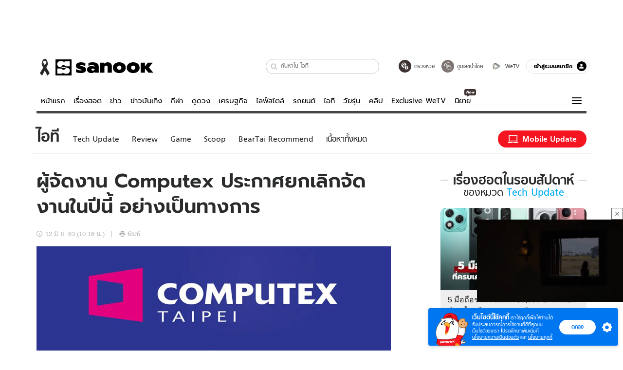

--- FILE ---
content_type: text/html; charset=utf-8
request_url: https://www.sanook.com/hitech/1503133/
body_size: 41263
content:
<!DOCTYPE html><html lang="th" class="isDesktop"><head><meta name="theme-color" content="#ED1C24"/><meta name="robots" content="max-image-preview:large, max-video-preview:-1"/><meta property="fb:app_id" content="1675028022749749"/><meta data-react-helmet="true" name="description" content="ผู้จัดงาน Computex ร่อนจดหมายยกเลิกการจัดงาน Computex ในปี 2020 อย่างเป็นทางการ พร้อมเผยวันจัดงานในปี 2021 "/><meta data-react-helmet="true" name="keywords" content="computex 2020,computex 2021,computex,งาน it,ข่าวไอที,ข่าวมือถือ,ข่าวอุปกรณ์อิเล็กทรอนิกส์อื่นๆ,ข่าวแอปพลิเคชัน,ข่าวคอมพิวเตอร์,ข่าวมือถือandroid,ข่าวมือถือios,ข่าวnotebook"/><meta data-react-helmet="true" property="og:description" content="ผู้จัดงาน Computex ร่อนจดหมายยกเลิกการจัดงาน Computex ในปี 2020 อย่างเป็นทางการ พร้อมเผยวันจัดงานในปี 2021 "/><meta data-react-helmet="true" property="og:url" content="https://www.sanook.com/hitech/1503133/"/><meta data-react-helmet="true" property="og:image" content="https://s.isanook.com/hi/0/ud/300/1503133/compiut.jpg?ip/crop/w1200h700/q80/jpg"/><meta data-react-helmet="true" property="og:type" content="article"/><meta data-react-helmet="true" property="og:site_name" content="www.sanook.com/hitech"/><meta data-react-helmet="true" name="twitter:site" content="@Sanook"/><meta data-react-helmet="true" name="twitter:card" content="summary_large_image"/><meta data-react-helmet="true" property="og:image:secure_url" content="https://s.isanook.com/hi/0/ud/300/1503133/compiut.jpg?ip/crop/w1200h700/q80/jpg"/><meta data-react-helmet="true" property="og:image:type" content="image/jpeg"/><meta data-react-helmet="true" property="og:image:width" content="1200"/><meta data-react-helmet="true" property="og:image:height" content="700"/><meta data-react-helmet="true" name="twitter:image" content="https://s.isanook.com/hi/0/ud/300/1503133/compiut.jpg?ip/crop/w1200h700/q80/jpg"/><meta data-react-helmet="true" name="twitter:domain" content="https://www.sanook.com/hitech/1503133/"/><meta data-react-helmet="true" id="tbl_image" name="image" content="https://s.isanook.com/hi/0/ud/300/1503133/compiut.jpg?ip/crop/w1064h602/q80/webp"/><meta data-react-helmet="true" id="tbl_category" name="category" content="ไอที/Tech Update"/><meta data-react-helmet="true" name="published_date" id="tbl_published_date" content="2020-06-12T10:16:23+07:00"/><meta data-react-helmet="true" name="SParse:pageclass" content="article"/><meta data-react-helmet="true" name="SParse:articleid" content="1503133"/><meta data-react-helmet="true" name="SParse:publishtime" content="2020-06-12T10:16:23+07:00"/><meta data-react-helmet="true" name="SParse:editor" content="Isara Nensaengtham"/><meta data-react-helmet="true" name="SParse:source" content="S! Hitech (Rewrite)"/><meta data-react-helmet="true" name="SParse:category" content="Tech Update:[Mobile,Android,IOS,App and Service,Device and Gadget,Notebook,คอมพิวเตอร์]"/><meta data-react-helmet="true" name="SParse:keyword" content="computex 2020,computex 2021,computex,งาน it,ข่าวไอที,ข่าวมือถือ,ข่าวอุปกรณ์อิเล็กทรอนิกส์อื่นๆ,ข่าวแอปพลิเคชัน,ข่าวคอมพิวเตอร์,ข่าวมือถือandroid,ข่าวมือถือios,ข่าวnotebook"/><link rel="manifest" href="/manifest.json"/><link rel="apple-touch-icon-precomposed" href="https://s.isanook.com/sh/0/di/icon-sanook-144x144-08.png"/><link rel="shortcut icon" href="https://s.isanook.com/sh/0/di/sanook32x32.ico"/><link data-react-helmet="true" rel="image_src" href="https://s.isanook.com/hi/0/ud/300/1503133/compiut.jpg?ip/crop/w1200h700/q80/jpg"/><link data-react-helmet="true" rel="canonical" href="https://www.sanook.com/hitech/1503133/" class="jsx-2063877150"/><script data-react-helmet="true" type="text/javascript">
          window.GTMFirstLoad = true;
          var objGTMInitialValue = {'contentPageFormat': 'readpage', 'contentChannel': 'hitech', 'event': undefined, 'contentEditor': 'Isara Nensaengtham', 'contentSource': 'S! Hitech (Rewrite)', 'articleRead': '1', 'contentUniqueID': '1503133', 'contentEditorialType': 'editorial', 'contentPublicationDate': '2020-06-12', 'contentPublicationTime': '10:16', 'contentPartner': 'S! Hitech (Rewrite)', 'contentBrand': 'iOS', 'contentNumberOfCharacters': '512', 'contentCategory': 'techupdate', 'contentTagPrimary': 'computex 2020', 'contentTagSecondary': 'computex 2021', 'contentTags': 'computex 2020, computex 2021, computex, งาน it, ข่าวไอที, ข่าวมือถือ, ข่าวอุปกรณ์อิเล็กทรอนิกส์อื่นๆ, ข่าวแอปพลิเคชัน, ข่าวคอมพิวเตอร์, ข่าวมือถือandroid, ข่าวมือถือios, ข่าวnotebook', 'contentType': 'article'};
          var smiData = document.cookie.match('(^|; )' + 'smimid' + '=([^;]*)');

          objGTMInitialValue.userLogin = smiData === null ? 0 : 1;
          if (smiData && smiData !== null) {
            objGTMInitialValue.userSMI = smiData[2];
            objGTMInitialValue.userID = smiData[2];
          }

          var adsCookieRegex = document.cookie.match('(^|; )' + 'ads_optout' + '=([^;]*)');
          if (adsCookieRegex && adsCookieRegex !== null) {
            objGTMInitialValue.userNonPersonalizedAds = +adsCookieRegex[2];
          }

          dataLayer = [objGTMInitialValue];

          (function(w,d,s,l,i){w[l]=w[l]||[];w[l].push({'gtm.start':
          new Date().getTime(),event:'gtm.js'});var f=d.getElementsByTagName(s)[0],
          j=d.createElement(s),dl=l!='dataLayer'?'&l='+l:'';j.async=true;j.src=
          'https://www.googletagmanager.com/gtm.js?id='+i+dl;f.parentNode.insertBefore(j,f);
          })(window,document,'script','dataLayer','GTM-PNXLXRS');
        </script><script data-react-helmet="true" type="application/ld+json">{"@context":"https://schema.org","@type":"BreadcrumbList","itemListElement":[{"@type":"ListItem","position":1,"name":"Sanook","item":"https://www.sanook.com/"},{"@type":"ListItem","position":2,"name":"hitech","item":"https://www.sanook.com/hitech/"},{"@type":"ListItem","position":3,"name":"ผู้จัดงาน Computex ประกาศยกเลิกจัดงานในปีนี้ อย่างเป็นทางการ ","item":"https://www.sanook.com/hitech/1503133/"}]}</script><script data-react-helmet="true" type="application/ld+json">{"@context":"http://schema.org/","@type":"NewsArticle","mainEntityOfPage":"https://www.sanook.com/hitech/1503133/","headline":"ผู้จัดงาน Computex ประกาศยกเลิกจัดงานในปีนี้ อย่างเป็นทางการ ","image":["https://s.isanook.com/hi/0/ud/300/1503133/compiut.jpg","https://s.isanook.com/hi/0/ud/300/1503133/compiut.jpg?ip/resize/w728/q80/jpg"],"description":"ผู้จัดงาน Computex ร่อนจดหมายยกเลิกการจัดงาน Computex ในปี 2020 อย่างเป็นทางการ พร้อมเผยวันจัดงานในปี 2021 ","datePublished":"2020-06-12T10:16:23+07:00","dateModified":"2020-06-12T10:16:23+07:00","author":{"@type":"Person","name":"S! Hitech (Rewrite)","url":"https://www.sanook.com/hitech/"},"publisher":{"@type":"Organization","name":"Sanook","logo":{"@type":"ImageObject","url":"//s.isanook.com/sr/0/images/logo-new-sanook.png"}}}</script><script type="text/javascript">
          window.THwhitelist = ['women', 'men', 'travel', 'movie', 'health', 'home', 'moshimoshi', 'sport', 'hitech', 'money', 'news', 'game', 'horoscope', 'campus', 'auto', 'music', 'podcasts', 'video', 'feedback', 'dictionary', 'lifestyle', 'it', 'entertain', 'chinanews', 'tastefulthailand'];
          function getPage(whitelist) {
  var loc = document.createElement('a');
  loc.href = window.location.href + '';
  var page = 'sanook';

  var _paths = loc.pathname.split('/');

  var _id = new RegExp('^/(?:.*)/([0-9]+)/').exec(loc.pathname);

  var matchedId = _id !== null && _id[1] > 0;
  const strHoroscope = 'horoscope';
  const horoscopePrefix = page + '.' + strHoroscope;
  var strVideo = 'video';
  var isVideo = _paths[1] === strVideo;

  if (isVideo) {
    var videoPrefix = page + '.' + strVideo + '.';
    var strChannel = 'channel';
    var strClip = 'clip';
    var strPlaylist = 'playlist';
    var strEmbed = 'embed';
    var strAuthAccept = 'auth-accept';
    var strPrivate = 'private';

    if (_paths[2] === strChannel) {
      return videoPrefix + strChannel;
    }

    if (_paths[2] === strAuthAccept) {
      return videoPrefix + strClip + '.' + strPrivate;
    }

    if (matchedId) {
      if (_paths[2] === strClip) {
        if (window.THVideoPrivate) {
          return videoPrefix + strClip + '.' + strPrivate;
        }

        return videoPrefix + strClip;
      } else if (_paths[2] === strPlaylist) {
        return videoPrefix + strPlaylist;
      } else if (_paths[2] === strEmbed) {
        return videoPrefix + strEmbed + '.' + _paths[3];
      }
    }
  }

  var strDictionary = 'dictionary';
  var isDictionary = _paths[1] === strDictionary;

  if (isDictionary) {
    if (_paths[2] === 'dict') {
      if (_paths[3] !== '') {
        var dictPrefix = strDictionary + '.' + 'dict' + '.';

        if (_paths[4] === 'search') {
          return dictPrefix + _paths[3] + '.' + 'search';
        } else {
          return dictPrefix + _paths[3];
        }
      } else {
        return strDictionary + '.dict';
      }
    } else {
      return strDictionary + '.index';
    }
  }

  if (_paths[1] === 'podcasts') {
    if (_paths[2] === 'program') {
      if (_paths[4]) {
        return 'sanook.podcasts.track';
      }

      return 'sanook.podcasts.program';
    }
  }

  if (_paths[1] === 'music') {
    if (_paths[2] === 'event') {
      if (_paths[3]) {
        return 'sanook.music.event.entry';
      }

      return 'sanook.music.event';
    }

    if (_paths[2] === 'liveradio') {
      if (_paths[3]) {
        return 'sanook.music.liveradio.entry';
      }

      return 'sanook.music.liveradio';
    }

    if (_paths[2] === 'chart' || _paths[2] === 'artist' || _paths[2] === 'playlist' || _paths[2] === 'album') {
      return 'sanook.music.' + _paths[2] + '.entry';
    }
  }

  const strFindLuckyNumbers = 'findluckynumbers';
  const isFindLuckyNumbers = _paths[1] === strHoroscope && _paths[2] === strFindLuckyNumbers;
  const regId = /^\d+$/;

  if (isFindLuckyNumbers) {
    let findLuckyNumbersPrefix = horoscopePrefix + '.' + _paths[2];

    if (_paths[3] !== '') {
      findLuckyNumbersPrefix = findLuckyNumbersPrefix + '.' + _paths[3];

      if (_paths[4].match(regId)) {
        return findLuckyNumbersPrefix + '.' + 'result';
      } else if (_paths[4] !== '') {
        return findLuckyNumbersPrefix + '.' + _paths[4];
      } else {
        return findLuckyNumbersPrefix;
      }
    } else {
      return horoscopePrefix + '.' + strFindLuckyNumbers;
    }
  }

  if (matchedId) {
    if (_paths[3] === 'gallery') {
      if (_paths[4] !== '') {
        page = page + '.' + _paths[1] + '.gallery.' + _paths[2];
      } else {
        page = page + '.' + _paths[1] + '.gallery';
      }
    } else {
      page = page + '.' + _paths[1] + '.entry';
    }
  } else {
    if (_paths.length > 4) {
      if (_paths[2] === 'search') {
        page = page + '.' + _paths[1] + '.search';
      } else if (_paths[2] === 'tag') {
        page = page + '.' + _paths[1] + '.tag';
      } else {
        page = page + '.' + _paths[1] + '.' + _paths[2] + '.' + _paths[3];
      }
    } else if (_paths.length > 3) {
      page = page + '.' + _paths[1] + '.' + _paths[2];
    } else if (_paths.length > 2) {
      if ((whitelist || window.THwhitelist).indexOf(_paths[1]) !== -1) {
        page = page + '.' + _paths[1] + '.index';
      } else {
        page = page + '.' + _paths[1] + '.tab';
      }
    } else {
      page = page + '.www.index';
    }
  }

  return page;
}
          window.THFirstLoad = true;
          window.page = getPage();
          ;(function () {
            var hth = document.createElement('script'); hth.type = 'text/javascript'
            hth.async = true
            hth.src = '//lvs2.truehits.in.th/dataa/d0004449.js'
            var s = document.getElementsByTagName('script')[0]; s.parentNode.insertBefore(hth, s)
          })()
        </script><script type="text/javascript">
      (function (s, a, n, o, O, k) {s['SanookAnalyticsObject'] = a; s[a] = s[a] || function () { (s[a].q = s[a].q || []).push(arguments) }, s[a].l = 1 * new Date(); k = O.createElement(n), m = O.getElementsByTagName(n)[0]; k.async = 1; k.src = o; m.parentNode.insertBefore(k, m)})(window, 'snSAL', 'script', 'https://sal.isanook.com/js/a102.js', document)
      snSAL('create', 'SA-8147095-6', 'auto')
    </script><script src="https://cdn.taboola.com/webpush/publishers/1011713/taboola-push-sdk.js" async=""></script><script async="" type="text/javascript" src="https://s.isanook.com/sh/0/js/pubmatic_desktop.1.0.0.js"></script><script async="" type="text/javascript" src="//static.criteo.net/js/ld/publishertag.js"></script><script async="" type="text/javascript" src="https://p3.isanook.com/sh/0/js/beacon.v1.js"></script><script type="text/javascript">
  !function(f,b,e,v,n,t,s)
  {if(f.fbq)return;n=f.fbq=function(){n.callMethod?
  n.callMethod.apply(n,arguments):n.queue.push(arguments)};
  if(!f._fbq)f._fbq=n;n.push=n;n.loaded=!0;n.version='2.0';
  n.queue=[];t=b.createElement(e);t.async=!0;
  t.src=v;s=b.getElementsByTagName(e)[0];
  s.parentNode.insertBefore(t,s)}(window, document,'script',
  'https://connect.facebook.net/en_US/fbevents.js');
  fbq('init', '1489944661112333');
  fbq('track', 'PageView');
    </script><noscript><img height="1" width="1" style="display:none" src="https://www.facebook.com/tr?id=1489944661112333&amp;ev=PageView&amp;noscript=1"/></noscript><script type="text/javascript">
        ;window.NREUM||(NREUM={});NREUM.init={distributed_tracing:{enabled:true},privacy:{cookies_enabled:false},ajax:{deny_list:["bam-cell.nr-data.net"]}};

;NREUM.loader_config={accountID:"497483",trustKey:"497483",agentID:"50994296",licenseKey:"8f062114d3",applicationID:"50891400"};
;NREUM.info={beacon:"bam.nr-data.net",errorBeacon:"bam.nr-data.net",licenseKey:"8f062114d3",applicationID:"50891400",sa:1};
;/*! For license information please see nr-loader-rum-1.246.1.min.js.LICENSE.txt */
(()=>{"use strict";var e,t,n={234:(e,t,n)=>{n.d(t,{P_:()=>h,Mt:()=>m,C5:()=>s,DL:()=>w,OP:()=>j,lF:()=>S,Yu:()=>_,Dg:()=>v,CX:()=>c,GE:()=>A,sU:()=>T});var r=n(8632),i=n(9567);const a={beacon:r.ce.beacon,errorBeacon:r.ce.errorBeacon,licenseKey:void 0,applicationID:void 0,sa:void 0,queueTime:void 0,applicationTime:void 0,ttGuid:void 0,user:void 0,account:void 0,product:void 0,extra:void 0,jsAttributes:{},userAttributes:void 0,atts:void 0,transactionName:void 0,tNamePlain:void 0},o={};function s(e){if(!e)throw new Error("All info objects require an agent identifier!");if(!o[e])throw new Error("Info for ".concat(e," was never set"));return o[e]}function c(e,t){if(!e)throw new Error("All info objects require an agent identifier!");o[e]=(0,i.D)(t,a),(0,r.Qy)(e,o[e],"info")}const d=e=>{if(!e||"string"!=typeof e)return!1;try{document.createDocumentFragment().querySelector(e)}catch{return!1}return!0};var u=n(7056),l=n(50);const f=()=>{const e={mask_selector:"*",block_selector:"[data-nr-block]",mask_input_options:{color:!1,date:!1,"datetime-local":!1,email:!1,month:!1,number:!1,range:!1,search:!1,tel:!1,text:!1,time:!1,url:!1,week:!1,textarea:!1,select:!1,password:!0}};return{feature_flags:[],proxy:{assets:void 0,beacon:void 0},privacy:{cookies_enabled:!0},ajax:{deny_list:void 0,block_internal:!0,enabled:!0,harvestTimeSeconds:10,autoStart:!0},distributed_tracing:{enabled:void 0,exclude_newrelic_header:void 0,cors_use_newrelic_header:void 0,cors_use_tracecontext_headers:void 0,allowed_origins:void 0},session:{domain:void 0,expiresMs:u.oD,inactiveMs:u.Hb},ssl:void 0,obfuscate:void 0,jserrors:{enabled:!0,harvestTimeSeconds:10,autoStart:!0},metrics:{enabled:!0,autoStart:!0},page_action:{enabled:!0,harvestTimeSeconds:30,autoStart:!0},page_view_event:{enabled:!0,autoStart:!0},page_view_timing:{enabled:!0,harvestTimeSeconds:30,long_task:!1,autoStart:!0},session_trace:{enabled:!0,harvestTimeSeconds:10,autoStart:!0},harvest:{tooManyRequestsDelay:60},session_replay:{autoStart:!0,enabled:!1,harvestTimeSeconds:60,sampling_rate:50,error_sampling_rate:50,collect_fonts:!1,inline_images:!1,inline_stylesheet:!0,mask_all_inputs:!0,get mask_text_selector(){return e.mask_selector},set mask_text_selector(t){d(t)?e.mask_selector=t+",[data-nr-mask]":null===t?e.mask_selector=t:(0,l.Z)("An invalid session_replay.mask_selector was provided and will not be used",t)},get block_class(){return"nr-block"},get ignore_class(){return"nr-ignore"},get mask_text_class(){return"nr-mask"},get block_selector(){return e.block_selector},set block_selector(t){d(t)?e.block_selector+=",".concat(t):""!==t&&(0,l.Z)("An invalid session_replay.block_selector was provided and will not be used",t)},get mask_input_options(){return e.mask_input_options},set mask_input_options(t){t&&"object"==typeof t?e.mask_input_options={...t,password:!0}:(0,l.Z)("An invalid session_replay.mask_input_option was provided and will not be used",t)}},spa:{enabled:!0,harvestTimeSeconds:10,autoStart:!0}}},g={},p="All configuration objects require an agent identifier!";function h(e){if(!e)throw new Error(p);if(!g[e])throw new Error("Configuration for ".concat(e," was never set"));return g[e]}function v(e,t){if(!e)throw new Error(p);g[e]=(0,i.D)(t,f()),(0,r.Qy)(e,g[e],"config")}function m(e,t){if(!e)throw new Error(p);var n=h(e);if(n){for(var r=t.split("."),i=0;i<r.length-1;i++)if("object"!=typeof(n=n[r[i]]))return;n=n[r[r.length-1]]}return n}const b={accountID:void 0,trustKey:void 0,agentID:void 0,licenseKey:void 0,applicationID:void 0,xpid:void 0},y={};function w(e){if(!e)throw new Error("All loader-config objects require an agent identifier!");if(!y[e])throw new Error("LoaderConfig for ".concat(e," was never set"));return y[e]}function A(e,t){if(!e)throw new Error("All loader-config objects require an agent identifier!");y[e]=(0,i.D)(t,b),(0,r.Qy)(e,y[e],"loader_config")}const _=(0,r.mF)().o;var x=n(385),D=n(6818);const k={buildEnv:D.Re,customTransaction:void 0,disabled:!1,distMethod:D.gF,isolatedBacklog:!1,loaderType:void 0,maxBytes:3e4,offset:Math.floor(x._A?.performance?.timeOrigin||x._A?.performance?.timing?.navigationStart||Date.now()),onerror:void 0,origin:""+x._A.location,ptid:void 0,releaseIds:{},session:void 0,xhrWrappable:"function"==typeof x._A.XMLHttpRequest?.prototype?.addEventListener,version:D.q4,denyList:void 0},E={};function j(e){if(!e)throw new Error("All runtime objects require an agent identifier!");if(!E[e])throw new Error("Runtime for ".concat(e," was never set"));return E[e]}function T(e,t){if(!e)throw new Error("All runtime objects require an agent identifier!");E[e]=(0,i.D)(t,k),(0,r.Qy)(e,E[e],"runtime")}function S(e){return function(e){try{const t=s(e);return!!t.licenseKey&&!!t.errorBeacon&&!!t.applicationID}catch(e){return!1}}(e)}},9567:(e,t,n)=>{n.d(t,{D:()=>i});var r=n(50);function i(e,t){try{if(!e||"object"!=typeof e)return(0,r.Z)("Setting a Configurable requires an object as input");if(!t||"object"!=typeof t)return(0,r.Z)("Setting a Configurable requires a model to set its initial properties");const n=Object.create(Object.getPrototypeOf(t),Object.getOwnPropertyDescriptors(t)),a=0===Object.keys(n).length?e:n;for(let o in a)if(void 0!==e[o])try{Array.isArray(e[o])&&Array.isArray(t[o])?n[o]=Array.from(new Set([...e[o],...t[o]])):"object"==typeof e[o]&&"object"==typeof t[o]?n[o]=i(e[o],t[o]):n[o]=e[o]}catch(e){(0,r.Z)("An error occurred while setting a property of a Configurable",e)}return n}catch(e){(0,r.Z)("An error occured while setting a Configurable",e)}}},6818:(e,t,n)=>{n.d(t,{Re:()=>i,gF:()=>a,q4:()=>r});const r="1.246.1",i="PROD",a="CDN"},385:(e,t,n)=>{n.d(t,{Nk:()=>u,Tt:()=>s,_A:()=>a,cv:()=>l,iS:()=>o,il:()=>r,ux:()=>c,v6:()=>i,w1:()=>d});const r="undefined"!=typeof window&&!!window.document,i="undefined"!=typeof WorkerGlobalScope&&("undefined"!=typeof self&&self instanceof WorkerGlobalScope&&self.navigator instanceof WorkerNavigator||"undefined"!=typeof globalThis&&globalThis instanceof WorkerGlobalScope&&globalThis.navigator instanceof WorkerNavigator),a=r?window:"undefined"!=typeof WorkerGlobalScope&&("undefined"!=typeof self&&self instanceof WorkerGlobalScope&&self||"undefined"!=typeof globalThis&&globalThis instanceof WorkerGlobalScope&&globalThis),o=Boolean("hidden"===a?.document?.visibilityState),s=(a?.location,/iPad|iPhone|iPod/.test(a.navigator?.userAgent)),c=s&&"undefined"==typeof SharedWorker,d=((()=>{const e=a.navigator?.userAgent?.match(/Firefox[/s](d+.d+)/);Array.isArray(e)&&e.length>=2&&e[1]})(),Boolean(r&&window.document.documentMode)),u=!!a.navigator?.sendBeacon,l=Math.floor(a?.performance?.timeOrigin||a?.performance?.timing?.navigationStart||Date.now())},1117:(e,t,n)=>{n.d(t,{w:()=>a});var r=n(50);const i={agentIdentifier:"",ee:void 0};class a{constructor(e){try{if("object"!=typeof e)return(0,r.Z)("shared context requires an object as input");this.sharedContext={},Object.assign(this.sharedContext,i),Object.entries(e).forEach((e=>{let[t,n]=e;Object.keys(i).includes(t)&&(this.sharedContext[t]=n)}))}catch(e){(0,r.Z)("An error occured while setting SharedContext",e)}}}},8e3:(e,t,n)=>{n.d(t,{L:()=>u,R:()=>c});var r=n(8325),i=n(1284),a=n(4322),o=n(3325);const s={};function c(e,t){const n={staged:!1,priority:o.p[t]||0};d(e),s[e].get(t)||s[e].set(t,n)}function d(e){e&&(s[e]||(s[e]=new Map))}function u(){let e=arguments.length>0&&void 0!==arguments[0]?arguments[0]:"",t=arguments.length>1&&void 0!==arguments[1]?arguments[1]:"feature";if(d(e),!e||!s[e].get(t))return o(t);s[e].get(t).staged=!0;const n=[...s[e]];function o(t){const n=e?r.ee.get(e):r.ee,o=a.X.handlers;if(n.backlog&&o){var s=n.backlog[t],c=o[t];if(c){for(var d=0;s&&d<s.length;++d)l(s[d],c);(0,i.D)(c,(function(e,t){(0,i.D)(t,(function(t,n){n[0].on(e,n[1])}))}))}delete o[t],n.backlog[t]=null,n.emit("drain-"+t,[])}}n.every((e=>{let[t,n]=e;return n.staged}))&&(n.sort(((e,t)=>e[1].priority-t[1].priority)),n.forEach((t=>{let[n]=t;s[e].delete(n),o(n)})))}function l(e,t){var n=e[1];(0,i.D)(t[n],(function(t,n){var r=e[0];if(n[0]===r){var i=n[1],a=e[3],o=e[2];i.apply(a,o)}}))}},8325:(e,t,n)=>{n.d(t,{A:()=>c,ee:()=>d});var r=n(8632),i=n(2210),a=n(234);class o{constructor(e){this.contextId=e}}var s=n(3117);const c="nr@context:".concat(s.a),d=function e(t,n){var r={},s={},u={},f=!1;try{f=16===n.length&&(0,a.OP)(n).isolatedBacklog}catch(e){}var g={on:h,addEventListener:h,removeEventListener:function(e,t){var n=r[e];if(!n)return;for(var i=0;i<n.length;i++)n[i]===t&&n.splice(i,1)},emit:function(e,n,r,i,a){!1!==a&&(a=!0);if(d.aborted&&!i)return;t&&a&&t.emit(e,n,r);for(var o=p(r),c=v(e),u=c.length,l=0;l<u;l++)c[l].apply(o,n);var f=b()[s[e]];f&&f.push([g,e,n,o]);return o},get:m,listeners:v,context:p,buffer:function(e,t){const n=b();if(t=t||"feature",g.aborted)return;Object.entries(e||{}).forEach((e=>{let[r,i]=e;s[i]=t,t in n||(n[t]=[])}))},abort:l,aborted:!1,isBuffering:function(e){return!!b()[s[e]]},debugId:n,backlog:f?{}:t&&"object"==typeof t.backlog?t.backlog:{}};return g;function p(e){return e&&e instanceof o?e:e?(0,i.X)(e,c,(()=>new o(c))):new o(c)}function h(e,t){r[e]=v(e).concat(t)}function v(e){return r[e]||[]}function m(t){return u[t]=u[t]||e(g,t)}function b(){return g.backlog}}(void 0,"globalEE"),u=(0,r.fP)();function l(){d.aborted=!0,d.backlog={}}u.ee||(u.ee=d)},5546:(e,t,n)=>{n.d(t,{E:()=>r,p:()=>i});var r=n(8325).ee.get("handle");function i(e,t,n,i,a){a?(a.buffer([e],i),a.emit(e,t,n)):(r.buffer([e],i),r.emit(e,t,n))}},4322:(e,t,n)=>{n.d(t,{X:()=>a});var r=n(5546);a.on=o;var i=a.handlers={};function a(e,t,n,a){o(a||r.E,i,e,t,n)}function o(e,t,n,i,a){a||(a="feature"),e||(e=r.E);var o=t[a]=t[a]||{};(o[n]=o[n]||[]).push([e,i])}},3239:(e,t,n)=>{n.d(t,{bP:()=>s,iz:()=>c,m$:()=>o});var r=n(385);let i=!1,a=!1;try{const e={get passive(){return i=!0,!1},get signal(){return a=!0,!1}};r._A.addEventListener("test",null,e),r._A.removeEventListener("test",null,e)}catch(e){}function o(e,t){return i||a?{capture:!!e,passive:i,signal:t}:!!e}function s(e,t){let n=arguments.length>2&&void 0!==arguments[2]&&arguments[2],r=arguments.length>3?arguments[3]:void 0;window.addEventListener(e,t,o(n,r))}function c(e,t){let n=arguments.length>2&&void 0!==arguments[2]&&arguments[2],r=arguments.length>3?arguments[3]:void 0;document.addEventListener(e,t,o(n,r))}},3117:(e,t,n)=>{n.d(t,{a:()=>r});const r=(0,n(4402).Rl)()},4402:(e,t,n)=>{n.d(t,{Rl:()=>o,ky:()=>s});var r=n(385);const i="xxxxxxxx-xxxx-4xxx-yxxx-xxxxxxxxxxxx";function a(e,t){return e?15&e[t]:16*Math.random()|0}function o(){const e=r._A?.crypto||r._A?.msCrypto;let t,n=0;return e&&e.getRandomValues&&(t=e.getRandomValues(new Uint8Array(31))),i.split("").map((e=>"x"===e?a(t,++n).toString(16):"y"===e?(3&a()|8).toString(16):e)).join("")}function s(e){const t=r._A?.crypto||r._A?.msCrypto;let n,i=0;t&&t.getRandomValues&&(n=t.getRandomValues(new Uint8Array(31)));const o=[];for(var s=0;s<e;s++)o.push(a(n,++i).toString(16));return o.join("")}},7056:(e,t,n)=>{n.d(t,{Bq:()=>r,Hb:()=>a,oD:()=>i});const r="NRBA",i=144e5,a=18e5},7894:(e,t,n)=>{function r(){return Math.round(performance.now())}n.d(t,{z:()=>r})},50:(e,t,n)=>{function r(e,t){"function"==typeof console.warn&&(console.warn("New Relic: ".concat(e)),t&&console.warn(t))}n.d(t,{Z:()=>r})},2587:(e,t,n)=>{n.d(t,{N:()=>c,T:()=>d});var r=n(8325),i=n(5546),a=n(3325);const o={stn:[a.D.sessionTrace],err:[a.D.jserrors,a.D.metrics],ins:[a.D.pageAction],spa:[a.D.spa],sr:[a.D.sessionReplay,a.D.sessionTrace]},s=new Set;function c(e,t){const n=r.ee.get(t);e&&"object"==typeof e&&(s.has(t)||Object.entries(e).forEach((e=>{let[t,r]=e;o[t]?o[t].forEach((e=>{r?(0,i.p)("feat-"+t,[],void 0,e,n):(0,i.p)("block-"+t,[],void 0,e,n),(0,i.p)("rumresp-"+t,[Boolean(r)],void 0,e,n)})):r&&(0,i.p)("feat-"+t,[],void 0,void 0,n),d[t]=Boolean(r)})),Object.keys(o).forEach((e=>{void 0===d[e]&&(o[e]?.forEach((t=>(0,i.p)("rumresp-"+e,[!1],void 0,t,n))),d[e]=!1)})),s.add(t))}const d={}},2210:(e,t,n)=>{n.d(t,{X:()=>i});var r=Object.prototype.hasOwnProperty;function i(e,t,n){if(r.call(e,t))return e[t];var i=n();if(Object.defineProperty&&Object.keys)try{return Object.defineProperty(e,t,{value:i,writable:!0,enumerable:!1}),i}catch(e){}return e[t]=i,i}},1284:(e,t,n)=>{n.d(t,{D:()=>r});const r=(e,t)=>Object.entries(e||{}).map((e=>{let[n,r]=e;return t(n,r)}))},4351:(e,t,n)=>{n.d(t,{P:()=>a});var r=n(8325);const i=()=>{const e=new WeakSet;return(t,n)=>{if("object"==typeof n&&null!==n){if(e.has(n))return;e.add(n)}return n}};function a(e){try{return JSON.stringify(e,i())}catch(e){try{r.ee.emit("internal-error",[e])}catch(e){}}}},3960:(e,t,n)=>{n.d(t,{K:()=>o,b:()=>a});var r=n(3239);function i(){return"undefined"==typeof document||"complete"===document.readyState}function a(e,t){if(i())return e();(0,r.bP)("load",e,t)}function o(e){if(i())return e();(0,r.iz)("DOMContentLoaded",e)}},8632:(e,t,n)=>{n.d(t,{EZ:()=>d,Qy:()=>c,ce:()=>a,fP:()=>o,gG:()=>u,mF:()=>s});var r=n(7894),i=n(385);const a={beacon:"bam.nr-data.net",errorBeacon:"bam.nr-data.net"};function o(){return i._A.NREUM||(i._A.NREUM={}),void 0===i._A.newrelic&&(i._A.newrelic=i._A.NREUM),i._A.NREUM}function s(){let e=o();return e.o||(e.o={ST:i._A.setTimeout,SI:i._A.setImmediate,CT:i._A.clearTimeout,XHR:i._A.XMLHttpRequest,REQ:i._A.Request,EV:i._A.Event,PR:i._A.Promise,MO:i._A.MutationObserver,FETCH:i._A.fetch}),e}function c(e,t,n){let i=o();const a=i.initializedAgents||{},s=a[e]||{};return Object.keys(s).length||(s.initializedAt={ms:(0,r.z)(),date:new Date}),i.initializedAgents={...a,[e]:{...s,[n]:t}},i}function d(e,t){o()[e]=t}function u(){return function(){let e=o();const t=e.info||{};e.info={beacon:a.beacon,errorBeacon:a.errorBeacon,...t}}(),function(){let e=o();const t=e.init||{};e.init={...t}}(),s(),function(){let e=o();const t=e.loader_config||{};e.loader_config={...t}}(),o()}},7956:(e,t,n)=>{n.d(t,{N:()=>i});var r=n(3239);function i(e){let t=arguments.length>1&&void 0!==arguments[1]&&arguments[1],n=arguments.length>2?arguments[2]:void 0,i=arguments.length>3?arguments[3]:void 0;(0,r.iz)("visibilitychange",(function(){if(t)return void("hidden"===document.visibilityState&&e());e(document.visibilityState)}),n,i)}},3081:(e,t,n)=>{n.d(t,{gF:()=>a,mY:()=>i,t9:()=>r,vz:()=>s,xS:()=>o});const r=n(3325).D.metrics,i="sm",a="cm",o="storeSupportabilityMetrics",s="storeEventMetrics"},7633:(e,t,n)=>{n.d(t,{t:()=>r});const r=n(3325).D.pageViewEvent},9251:(e,t,n)=>{n.d(t,{t:()=>r});const r=n(3325).D.pageViewTiming},5938:(e,t,n)=>{n.d(t,{W:()=>i});var r=n(8325);class i{constructor(e,t,n){this.agentIdentifier=e,this.aggregator=t,this.ee=r.ee.get(e),this.featureName=n,this.blocked=!1}}},7530:(e,t,n)=>{n.d(t,{j:()=>b});var r=n(3325),i=n(234),a=n(5546),o=n(8325),s=n(7894),c=n(8e3),d=n(3960),u=n(385),l=n(50),f=n(3081),g=n(8632);function p(){const e=(0,g.gG)();["setErrorHandler","finished","addToTrace","addRelease","addPageAction","setCurrentRouteName","setPageViewName","setCustomAttribute","interaction","noticeError","setUserId","setApplicationVersion","start"].forEach((t=>{e[t]=function(){for(var n=arguments.length,r=new Array(n),i=0;i<n;i++)r[i]=arguments[i];return function(t){for(var n=arguments.length,r=new Array(n>1?n-1:0),i=1;i<n;i++)r[i-1]=arguments[i];let a=[];return Object.values(e.initializedAgents).forEach((e=>{e.exposed&&e.api[t]&&a.push(e.api[t](...r))})),a.length>1?a:a[0]}(t,...r)}}))}var h=n(2587);const v=e=>{const t=e.startsWith("http");e+="/",n.p=t?e:"https://"+e};let m=!1;function b(e){let t=arguments.length>1&&void 0!==arguments[1]?arguments[1]:{},b=arguments.length>2?arguments[2]:void 0,y=arguments.length>3?arguments[3]:void 0,{init:w,info:A,loader_config:_,runtime:x={loaderType:b},exposed:D=!0}=t;const k=(0,g.gG)();A||(w=k.init,A=k.info,_=k.loader_config),(0,i.Dg)(e,w||{}),(0,i.GE)(e,_||{}),A.jsAttributes??={},u.v6&&(A.jsAttributes.isWorker=!0),(0,i.CX)(e,A);const E=(0,i.P_)(e),j=[A.beacon,A.errorBeacon];m||(m=!0,E.proxy.assets&&(v(E.proxy.assets),j.push(E.proxy.assets)),E.proxy.beacon&&j.push(E.proxy.beacon)),x.denyList=[...E.ajax.deny_list||[],...E.ajax.block_internal?j:[]],(0,i.sU)(e,x),p();const T=function(e,t){t||(0,c.R)(e,"api");const g={};var p=o.ee.get(e),h=p.get("tracer"),v="api-",m=v+"ixn-";function b(t,n,r,a){const o=(0,i.C5)(e);return null===n?delete o.jsAttributes[t]:(0,i.CX)(e,{...o,jsAttributes:{...o.jsAttributes,[t]:n}}),A(v,r,!0,a||null===n?"session":void 0)(t,n)}function y(){}["setErrorHandler","finished","addToTrace","addRelease"].forEach((e=>{g[e]=A(v,e,!0,"api")})),g.addPageAction=A(v,"addPageAction",!0,r.D.pageAction),g.setCurrentRouteName=A(v,"routeName",!0,r.D.spa),g.setPageViewName=function(t,n){if("string"==typeof t)return"/"!==t.charAt(0)&&(t="/"+t),(0,i.OP)(e).customTransaction=(n||"http://custom.transaction")+t,A(v,"setPageViewName",!0)()},g.setCustomAttribute=function(e,t){let n=arguments.length>2&&void 0!==arguments[2]&&arguments[2];if("string"==typeof e){if(["string","number","boolean"].includes(typeof t)||null===t)return b(e,t,"setCustomAttribute",n);(0,l.Z)("Failed to execute setCustomAttribute.\nNon-null value must be a string, number or boolean type, but a type of <".concat(typeof t,"> was provided."))}else(0,l.Z)("Failed to execute setCustomAttribute.\nName must be a string type, but a type of <".concat(typeof e,"> was provided."))},g.setUserId=function(e){if("string"==typeof e||null===e)return b("enduser.id",e,"setUserId",!0);(0,l.Z)("Failed to execute setUserId.\nNon-null value must be a string type, but a type of <".concat(typeof e,"> was provided."))},g.setApplicationVersion=function(e){if("string"==typeof e||null===e)return b("application.version",e,"setApplicationVersion",!1);(0,l.Z)("Failed to execute setApplicationVersion. Expected <String | null>, but got <".concat(typeof e,">."))},g.start=e=>{try{const t=e?"defined":"undefined";(0,a.p)(f.xS,["API/start/".concat(t,"/called")],void 0,r.D.metrics,p);const n=Object.values(r.D);if(void 0===e)e=n;else{if((e=Array.isArray(e)&&e.length?e:[e]).some((e=>!n.includes(e))))return(0,l.Z)("Invalid feature name supplied. Acceptable feature names are: ".concat(n));e.includes(r.D.pageViewEvent)||e.push(r.D.pageViewEvent)}e.forEach((e=>{p.emit("".concat(e,"-opt-in"))}))}catch(e){(0,l.Z)("An unexpected issue occurred",e)}},g.interaction=function(){return(new y).get()};var w=y.prototype={createTracer:function(e,t){var n={},i=this,o="function"==typeof t;return(0,a.p)(m+"tracer",[(0,s.z)(),e,n],i,r.D.spa,p),function(){if(h.emit((o?"":"no-")+"fn-start",[(0,s.z)(),i,o],n),o)try{return t.apply(this,arguments)}catch(e){throw h.emit("fn-err",[arguments,this,e],n),e}finally{h.emit("fn-end",[(0,s.z)()],n)}}}};function A(e,t,n,i){return function(){return(0,a.p)(f.xS,["API/"+t+"/called"],void 0,r.D.metrics,p),i&&(0,a.p)(e+t,[(0,s.z)(),...arguments],n?null:this,i,p),n?void 0:this}}function _(){n.e(75).then(n.bind(n,7438)).then((t=>{let{setAPI:n}=t;n(e),(0,c.L)(e,"api")})).catch((()=>(0,l.Z)("Downloading runtime APIs failed...")))}return["actionText","setName","setAttribute","save","ignore","onEnd","getContext","end","get"].forEach((e=>{w[e]=A(m,e,void 0,r.D.spa)})),g.noticeError=function(e,t){"string"==typeof e&&(e=new Error(e)),(0,a.p)(f.xS,["API/noticeError/called"],void 0,r.D.metrics,p),(0,a.p)("err",[e,(0,s.z)(),!1,t],void 0,r.D.jserrors,p)},u.il?(0,d.b)((()=>_()),!0):_(),g}(e,y);return(0,g.Qy)(e,T,"api"),(0,g.Qy)(e,D,"exposed"),(0,g.EZ)("activatedFeatures",h.T),T}},3325:(e,t,n)=>{n.d(t,{D:()=>r,p:()=>i});const r={ajax:"ajax",jserrors:"jserrors",metrics:"metrics",pageAction:"page_action",pageViewEvent:"page_view_event",pageViewTiming:"page_view_timing",sessionReplay:"session_replay",sessionTrace:"session_trace",spa:"spa"},i={[r.pageViewEvent]:1,[r.pageViewTiming]:2,[r.metrics]:3,[r.jserrors]:4,[r.ajax]:5,[r.sessionTrace]:6,[r.pageAction]:7,[r.spa]:8,[r.sessionReplay]:9}}},r={};function i(e){var t=r[e];if(void 0!==t)return t.exports;var a=r[e]={exports:{}};return n[e](a,a.exports,i),a.exports}i.m=n,i.d=(e,t)=>{for(var n in t)i.o(t,n)&&!i.o(e,n)&&Object.defineProperty(e,n,{enumerable:!0,get:t[n]})},i.f={},i.e=e=>Promise.all(Object.keys(i.f).reduce(((t,n)=>(i.f[n](e,t),t)),[])),i.u=e=>"nr-rum-1.246.1.min.js",i.o=(e,t)=>Object.prototype.hasOwnProperty.call(e,t),e={},t="NRBA-1.246.1.PROD:",i.l=(n,r,a,o)=>{if(e[n])e[n].push(r);else{var s,c;if(void 0!==a)for(var d=document.getElementsByTagName("script"),u=0;u<d.length;u++){var l=d[u];if(l.getAttribute("src")==n||l.getAttribute("data-webpack")==t+a){s=l;break}}s||(c=!0,(s=document.createElement("script")).charset="utf-8",s.timeout=120,i.nc&&s.setAttribute("nonce",i.nc),s.setAttribute("data-webpack",t+a),s.src=n),e[n]=[r];var f=(t,r)=>{s.onerror=s.onload=null,clearTimeout(g);var i=e[n];if(delete e[n],s.parentNode&&s.parentNode.removeChild(s),i&&i.forEach((e=>e(r))),t)return t(r)},g=setTimeout(f.bind(null,void 0,{type:"timeout",target:s}),12e4);s.onerror=f.bind(null,s.onerror),s.onload=f.bind(null,s.onload),c&&document.head.appendChild(s)}},i.r=e=>{"undefined"!=typeof Symbol&&Symbol.toStringTag&&Object.defineProperty(e,Symbol.toStringTag,{value:"Module"}),Object.defineProperty(e,"__esModule",{value:!0})},i.p="https://js-agent.newrelic.com/",(()=>{var e={50:0,832:0};i.f.j=(t,n)=>{var r=i.o(e,t)?e[t]:void 0;if(0!==r)if(r)n.push(r[2]);else{var a=new Promise(((n,i)=>r=e[t]=[n,i]));n.push(r[2]=a);var o=i.p+i.u(t),s=new Error;i.l(o,(n=>{if(i.o(e,t)&&(0!==(r=e[t])&&(e[t]=void 0),r)){var a=n&&("load"===n.type?"missing":n.type),o=n&&n.target&&n.target.src;s.message="Loading chunk "+t+" failed.\n("+a+": "+o+")",s.name="ChunkLoadError",s.type=a,s.request=o,r[1](s)}}),"chunk-"+t,t)}};var t=(t,n)=>{var r,a,[o,s,c]=n,d=0;if(o.some((t=>0!==e[t]))){for(r in s)i.o(s,r)&&(i.m[r]=s[r]);if(c)c(i)}for(t&&t(n);d<o.length;d++)a=o[d],i.o(e,a)&&e[a]&&e[a][0](),e[a]=0},n=self["webpackChunk:NRBA-1.246.1.PROD"]=self["webpackChunk:NRBA-1.246.1.PROD"]||[];n.forEach(t.bind(null,0)),n.push=t.bind(null,n.push.bind(n))})(),(()=>{var e=i(50);class t{addPageAction(t,n){(0,e.Z)("Call to agent api addPageAction failed. The page action feature is not currently initialized.")}setPageViewName(t,n){(0,e.Z)("Call to agent api setPageViewName failed. The page view feature is not currently initialized.")}setCustomAttribute(t,n,r){(0,e.Z)("Call to agent api setCustomAttribute failed. The js errors feature is not currently initialized.")}noticeError(t,n){(0,e.Z)("Call to agent api noticeError failed. The js errors feature is not currently initialized.")}setUserId(t){(0,e.Z)("Call to agent api setUserId failed. The js errors feature is not currently initialized.")}setApplicationVersion(t){(0,e.Z)("Call to agent api setApplicationVersion failed. The agent is not currently initialized.")}setErrorHandler(t){(0,e.Z)("Call to agent api setErrorHandler failed. The js errors feature is not currently initialized.")}finished(t){(0,e.Z)("Call to agent api finished failed. The page action feature is not currently initialized.")}addRelease(t,n){(0,e.Z)("Call to agent api addRelease failed. The js errors feature is not currently initialized.")}start(t){(0,e.Z)("Call to agent api addRelease failed. The agent is not currently initialized.")}}var n=i(3325),r=i(234);const a=Object.values(n.D);function o(e){const t={};return a.forEach((n=>{t[n]=function(e,t){return!1!==(0,r.Mt)(t,"".concat(e,".enabled"))}(n,e)})),t}var s=i(7530);var c=i(8e3),d=i(5938),u=i(3960),l=i(385);class f extends d.W{constructor(e,t,n){let i=!(arguments.length>3&&void 0!==arguments[3])||arguments[3];super(e,t,n),this.auto=i,this.abortHandler=void 0,this.featAggregate=void 0,this.onAggregateImported=void 0,!1===(0,r.Mt)(this.agentIdentifier,"".concat(this.featureName,".autoStart"))&&(this.auto=!1),this.auto&&(0,c.R)(e,n)}importAggregator(){let t=arguments.length>0&&void 0!==arguments[0]?arguments[0]:{};if(this.featAggregate)return;if(!this.auto)return void this.ee.on("".concat(this.featureName,"-opt-in"),(()=>{(0,c.R)(this.agentIdentifier,this.featureName),this.auto=!0,this.importAggregator()}));const n=l.il&&!0===(0,r.Mt)(this.agentIdentifier,"privacy.cookies_enabled");let a;this.onAggregateImported=new Promise((e=>{a=e}));const o=async()=>{let r;try{if(n){const{setupAgentSession:e}=await i.e(75).then(i.bind(i,3228));r=e(this.agentIdentifier)}}catch(t){(0,e.Z)("A problem occurred when starting up session manager. This page will not start or extend any session.",t)}try{if(!this.shouldImportAgg(this.featureName,r))return(0,c.L)(this.agentIdentifier,this.featureName),void a(!1);const{lazyFeatureLoader:e}=await i.e(75).then(i.bind(i,8582)),{Aggregate:n}=await e(this.featureName,"aggregate");this.featAggregate=new n(this.agentIdentifier,this.aggregator,t),a(!0)}catch(t){(0,e.Z)("Downloading and initializing ".concat(this.featureName," failed..."),t),this.abortHandler?.(),(0,c.L)(this.agentIdentifier,this.featureName),a(!1)}};l.il?(0,u.b)((()=>o()),!0):o()}shouldImportAgg(e,t){return e!==n.D.sessionReplay||!!r.Yu.MO&&(!1!==(0,r.Mt)(this.agentIdentifier,"session_trace.enabled")&&(!!t?.isNew||!!t?.state.sessionReplayMode))}}var g=i(7633);class p extends f{static featureName=g.t;constructor(e,t){let n=!(arguments.length>2&&void 0!==arguments[2])||arguments[2];super(e,t,g.t,n),this.importAggregator()}}var h=i(1117),v=i(1284);class m extends h.w{constructor(e){super(e),this.aggregatedData={}}store(e,t,n,r,i){var a=this.getBucket(e,t,n,i);return a.metrics=function(e,t){t||(t={count:0});return t.count+=1,(0,v.D)(e,(function(e,n){t[e]=b(n,t[e])})),t}(r,a.metrics),a}merge(e,t,n,r,i){var a=this.getBucket(e,t,r,i);if(a.metrics){var o=a.metrics;o.count+=n.count,(0,v.D)(n,(function(e,t){if("count"!==e){var r=o[e],i=n[e];i&&!i.c?o[e]=b(i.t,r):o[e]=function(e,t){if(!t)return e;t.c||(t=y(t.t));return t.min=Math.min(e.min,t.min),t.max=Math.max(e.max,t.max),t.t+=e.t,t.sos+=e.sos,t.c+=e.c,t}(i,o[e])}}))}else a.metrics=n}storeMetric(e,t,n,r){var i=this.getBucket(e,t,n);return i.stats=b(r,i.stats),i}getBucket(e,t,n,r){this.aggregatedData[e]||(this.aggregatedData[e]={});var i=this.aggregatedData[e][t];return i||(i=this.aggregatedData[e][t]={params:n||{}},r&&(i.custom=r)),i}get(e,t){return t?this.aggregatedData[e]&&this.aggregatedData[e][t]:this.aggregatedData[e]}take(e){for(var t={},n="",r=!1,i=0;i<e.length;i++)t[n=e[i]]=w(this.aggregatedData[n]),t[n].length&&(r=!0),delete this.aggregatedData[n];return r?t:null}}function b(e,t){return null==e?function(e){e?e.c++:e={c:1};return e}(t):t?(t.c||(t=y(t.t)),t.c+=1,t.t+=e,t.sos+=e*e,e>t.max&&(t.max=e),e<t.min&&(t.min=e),t):{t:e}}function y(e){return{t:e,min:e,max:e,sos:e*e,c:1}}function w(e){return"object"!=typeof e?[]:(0,v.D)(e,A)}function A(e,t){return t}var _=i(8632),x=i(4402),D=i(4351);var k=i(5546),E=i(7956),j=i(3239),T=i(7894),S=i(9251);class N extends f{static featureName=S.t;constructor(e,t){let n=!(arguments.length>2&&void 0!==arguments[2])||arguments[2];super(e,t,S.t,n),l.il&&((0,E.N)((()=>(0,k.p)("docHidden",[(0,T.z)()],void 0,S.t,this.ee)),!0),(0,j.bP)("pagehide",(()=>(0,k.p)("winPagehide",[(0,T.z)()],void 0,S.t,this.ee))),this.importAggregator())}}var C=i(3081);class P extends f{static featureName=C.t9;constructor(e,t){let n=!(arguments.length>2&&void 0!==arguments[2])||arguments[2];super(e,t,C.t9,n),this.importAggregator()}}new class extends t{constructor(t){let n=arguments.length>1&&void 0!==arguments[1]?arguments[1]:(0,x.ky)(16);super(),l._A?(this.agentIdentifier=n,this.sharedAggregator=new m({agentIdentifier:this.agentIdentifier}),this.features={},this.desiredFeatures=new Set(t.features||[]),this.desiredFeatures.add(p),Object.assign(this,(0,s.j)(this.agentIdentifier,t,t.loaderType||"agent")),this.run()):(0,e.Z)("Failed to initial the agent. Could not determine the runtime environment.")}get config(){return{info:(0,r.C5)(this.agentIdentifier),init:(0,r.P_)(this.agentIdentifier),loader_config:(0,r.DL)(this.agentIdentifier),runtime:(0,r.OP)(this.agentIdentifier)}}run(){const t="features";try{const r=o(this.agentIdentifier),i=[...this.desiredFeatures];i.sort(((e,t)=>n.p[e.featureName]-n.p[t.featureName])),i.forEach((t=>{if(r[t.featureName]||t.featureName===n.D.pageViewEvent){const i=function(e){switch(e){case n.D.ajax:return[n.D.jserrors];case n.D.sessionTrace:return[n.D.ajax,n.D.pageViewEvent];case n.D.sessionReplay:return[n.D.sessionTrace];case n.D.pageViewTiming:return[n.D.pageViewEvent];default:return[]}}(t.featureName);i.every((e=>r[e]))||(0,e.Z)("".concat(t.featureName," is enabled but one or more dependent features has been disabled (").concat((0,D.P)(i),"). This may cause unintended consequences or missing data...")),this.features[t.featureName]=new t(this.agentIdentifier,this.sharedAggregator)}})),(0,_.Qy)(this.agentIdentifier,this.features,t)}catch(n){(0,e.Z)("Failed to initialize all enabled instrument classes (agent aborted) -",n);for(const e in this.features)this.features[e].abortHandler?.();const r=(0,_.fP)();return delete r.initializedAgents[this.agentIdentifier]?.api,delete r.initializedAgents[this.agentIdentifier]?.[t],delete this.sharedAggregator,r.ee?.abort(),delete r.ee?.get(this.agentIdentifier),!1}}addToTrace(t){(0,e.Z)("Call to agent api addToTrace failed. The session trace feature is not currently initialized.")}setCurrentRouteName(t){(0,e.Z)("Call to agent api setCurrentRouteName failed. The spa feature is not currently initialized.")}interaction(){(0,e.Z)("Call to agent api interaction failed. The spa feature is not currently initialized.")}}({features:[p,N,P],loaderType:"lite"})})()})();
        </script><meta name="viewport" content="width=device-width"/><meta charSet="utf-8"/><title>ผู้จัดงาน Computex ประกาศยกเลิกจัดงานในปีนี้ อย่างเป็นทางการ  </title><meta name="robots" content="index,follow"/><meta name="googlebot" content="index,follow"/><meta property="og:title" content="ผู้จัดงาน Computex ประกาศยกเลิกจัดงานในปีนี้ อย่างเป็นทางการ "/><meta name="next-head-count" content="6"/><link rel="preload" href="//s.isanook.com/sr/0/_next/static/css/7288c74a0d70729b49d8.css" as="style"/><link rel="stylesheet" href="//s.isanook.com/sr/0/_next/static/css/7288c74a0d70729b49d8.css" data-n-g=""/><noscript data-n-css=""></noscript><script defer="" nomodule="" src="//s.isanook.com/sr/0/_next/static/chunks/polyfills-0229a34e8a72c4db8a34.js"></script><script defer="" src="//s.isanook.com/sr/0/_next/static/chunks/6863-54725cbc635c0c01e023.js"></script><script defer="" src="//s.isanook.com/sr/0/_next/static/chunks/1216-c874f708f5b975cd971b.js"></script><script defer="" src="//s.isanook.com/sr/0/_next/static/chunks/1033-408d7c817bb914e45a63.js"></script><script defer="" src="//s.isanook.com/sr/0/_next/static/chunks/5947-d7ade25d1da093520cbb.js"></script><script defer="" src="//s.isanook.com/sr/0/_next/static/chunks/5616-140f9855c53e2b6fa589.js"></script><script defer="" src="//s.isanook.com/sr/0/_next/static/chunks/1348-af6e0488e48139cc0880.js"></script><script defer="" src="//s.isanook.com/sr/0/_next/static/chunks/6066-12c77ac611a4332b163f.js"></script><script defer="" src="//s.isanook.com/sr/0/_next/static/chunks/1418-edc6f9e1892964879e24.js"></script><script defer="" src="//s.isanook.com/sr/0/_next/static/chunks/4375.8699d371d963853d74e6.js"></script><script defer="" src="//s.isanook.com/sr/0/_next/static/chunks/6697-dfd13a862503f37cec1f.js"></script><script defer="" src="//s.isanook.com/sr/0/_next/static/chunks/4777-213ee3afeb63413be164.js"></script><script defer="" src="//s.isanook.com/sr/0/_next/static/chunks/1691-1c503ffb752afe2da54f.js"></script><script defer="" src="//s.isanook.com/sr/0/_next/static/chunks/4170-6ec55ca80e7283041ff8.js"></script><script defer="" src="//s.isanook.com/sr/0/_next/static/chunks/9585-0d517c89a62e71859d14.js"></script><script defer="" src="//s.isanook.com/sr/0/_next/static/chunks/6277-06c74c2e344e9b28ce2e.js"></script><script defer="" src="//s.isanook.com/sr/0/_next/static/chunks/6012.8be4cdd1ff177a7e5c52.js"></script><script defer="" src="//s.isanook.com/sr/0/_next/static/chunks/6942.0de292422bb713a3abf1.js"></script><script defer="" src="//s.isanook.com/sr/0/_next/static/chunks/4048.206db6df977e9c6d2c38.js"></script><script defer="" src="//s.isanook.com/sr/0/_next/static/chunks/2358.d2f9d31c55608b430953.js"></script><script defer="" src="//s.isanook.com/sr/0/_next/static/chunks/1388.177d7534d23a2b6eb878.js"></script><script src="//s.isanook.com/sr/0/_next/static/chunks/webpack-4913307139398b273850.js" defer=""></script><script src="//s.isanook.com/sr/0/_next/static/chunks/framework-e16941500a7e56282609.js" defer=""></script><script src="//s.isanook.com/sr/0/_next/static/chunks/main-e6f66edeac3b3a3f7b2c.js" defer=""></script><script src="//s.isanook.com/sr/0/_next/static/chunks/pages/_app-750137cc1ba4ea3581b7.js" defer=""></script><script src="//s.isanook.com/sr/0/_next/static/chunks/1575-bbba7bd5ae02bbb95885.js" defer=""></script><script src="//s.isanook.com/sr/0/_next/static/chunks/2962-39a9767a33fe8b9d31f2.js" defer=""></script><script src="//s.isanook.com/sr/0/_next/static/chunks/1354-6110bd3d72d24a65ab45.js" defer=""></script><script src="//s.isanook.com/sr/0/_next/static/chunks/6261-ee4af143a6a0a29cda4f.js" defer=""></script><script src="//s.isanook.com/sr/0/_next/static/chunks/872-e5d1754af053cc9ac969.js" defer=""></script><script src="//s.isanook.com/sr/0/_next/static/chunks/850-b5f26d229ca4eb67bae8.js" defer=""></script><script src="//s.isanook.com/sr/0/_next/static/chunks/7591-c453abc9905e6fdce937.js" defer=""></script><script src="//s.isanook.com/sr/0/_next/static/chunks/9348-000d7017e929cb828619.js" defer=""></script><script src="//s.isanook.com/sr/0/_next/static/chunks/60-d204e505e4313e818846.js" defer=""></script><script src="//s.isanook.com/sr/0/_next/static/chunks/953-9b0cb169267d462bc146.js" defer=""></script><script src="//s.isanook.com/sr/0/_next/static/chunks/5257-b7b21bd4f53f1070640e.js" defer=""></script><script src="//s.isanook.com/sr/0/_next/static/chunks/6988-c6aff9881f23693035ab.js" defer=""></script><script src="//s.isanook.com/sr/0/_next/static/chunks/pages/common/entry-7da9e0d46388cc0bf0e9.js" defer=""></script><script src="//s.isanook.com/sr/0/_next/static/c2FaZFAgB6prh2wVt8xRA/_buildManifest.js" defer=""></script><script src="//s.isanook.com/sr/0/_next/static/c2FaZFAgB6prh2wVt8xRA/_ssgManifest.js" defer=""></script><style id="__jsx-1937502246">@font-face{font-family:'sukhumvit';src:url('//s.isanook.com/sr/0/fonts/sukhumvit/SukhumvitReg.woff2') format('woff2'), url('//s.isanook.com/sr/0/fonts/sukhumvit/SukhumvitReg.woff') format('woff');font-weight:400;font-style:normal;font-display:swap;}@font-face{font-family:'sukhumvit';src:url('//s.isanook.com/sr/0/fonts/sukhumvit/SukhumvitBold.woff2') format('woff2'), url('//s.isanook.com/sr/0/fonts/sukhumvit/SukhumvitBold.woff') format('woff');font-weight:700;font-style:normal;font-display:swap;}@font-face{font-family:'sukhumvit-fallback';size-adjust:88%;src:local('Arial');}@font-face{font-family:'prompt';src:url('//s.isanook.com/sr/0/fonts/prompt/prompt-regular-webfont.woff2') format('woff2'), url('//s.isanook.com/sr/0/fonts/prompt/prompt-regular-webfont.woff') format('woff');font-weight:400;font-style:normal;font-display:swap;}@font-face{font-family:'prompt';src:url('//s.isanook.com/sr/0/fonts/prompt/prompt-semibold-webfont.woff2') format('woff2'), url('//s.isanook.com/sr/0/fonts/prompt/prompt-semibold-webfont.woff') format('woff');font-weight:600;font-style:normal;font-display:swap;}@font-face{font-family:'prompt';src:url('//s.isanook.com/sr/0/fonts/prompt/prompt-bold-webfont.woff2') format('woff2'), url('//s.isanook.com/sr/0/fonts/prompt/prompt-bold-webfont.woff') format('woff');font-weight:700;font-style:normal;font-display:swap;}@font-face{font-family:'Prompt-fallback';size-adjust:104.5%;ascent-override:90%;src:local('Arial');}@font-face{font-family:'base-icon';src:url('//s.isanook.com/sr/0/fonts/icon/base-icon-v1.0.53.woff2') format('woff2'), url('//s.isanook.com/sr/0/fonts/icon/base-icon-v1.0.53.woff') format('woff');font-weight:700;font-style:normal;font-display:block;}@font-face{font-family:'Ellipsis';src:local('Arial');unicode-range:U+2026;}@-webkit-keyframes fadeIn{0%{opacity:0;}100%{opacity:1;}}@keyframes fadeIn{0%{opacity:0;}100%{opacity:1;}}.isDesktop .HomeToday .PostStandard,.isDesktop .CategoryToday .PostStandard{-webkit-animation:fadeIn 0.4s;animation:fadeIn 0.4s;}.isDesktop .billboardFrame{-webkit-animation:fadeIn 0.6s;animation:fadeIn 0.6s;}</style><style id="__jsx-3623168590">[data-google-query-id][id^='rgpt-'][style*='height']{height:auto !important;}</style><style id="__jsx-158250656">.BillboardPremium.jsx-158250656{-webkit-transition:all 0.5s;transition:all 0.5s;visibility:hidden;min-height:90px;}.BillboardPremium.jsx-158250656 .container.jsx-158250656{padding:0;position:unset;}.BillboardPremium.jsx-158250656 .floating.jsx-158250656{-webkit-transition:all 0.5s;transition:all 0.5s;position:absolute;left:0;top:-90px;right:0;z-index:10001;background-color:#f7f8f9;}.BillboardPremium.jsx-158250656 .adWrapOverflow.jsx-158250656{-webkit-transition:all 0.5s;transition:all 0.5s;overflow:hidden;height:0px;}.BillboardPremium.jsx-158250656 .adWrap.jsx-158250656{display:-webkit-box;display:-webkit-flex;display:-ms-flexbox;display:flex;-webkit-box-pack:center;-webkit-justify-content:center;-ms-flex-pack:center;justify-content:center;}.BillboardPremium.isSticky.jsx-158250656 .floating.jsx-158250656{position:fixed;}.BillboardPremium.isNot1by1Dimension.jsx-158250656{visibility:visible;padding-bottom:undefinedpx;}.BillboardPremium.isNot1by1Dimension.jsx-158250656 .floating.jsx-158250656{top:0;}.BillboardPremium.isNot1by1Dimension.jsx-158250656 .adWrapOverflow.jsx-158250656{height:undefinedpx;}.BillboardPremium.enableBillboardSkin.jsx-158250656,.BillboardPremium.enableSectionSm.jsx-158250656{visibility:visible;padding-bottom:90px;}.BillboardPremium.enableBillboardSkin.jsx-158250656 .floating.jsx-158250656,.BillboardPremium.enableSectionSm.jsx-158250656 .floating.jsx-158250656{top:0;}.BillboardPremium.enableBillboardSkin.jsx-158250656 .adWrapOverflow.jsx-158250656,.BillboardPremium.enableBillboardSkin.jsx-158250656 .adWrap.jsx-158250656,.BillboardPremium.enableSectionSm.jsx-158250656 .adWrapOverflow.jsx-158250656,.BillboardPremium.enableSectionSm.jsx-158250656 .adWrap.jsx-158250656{display:none;}.BillboardPremium.enableBillboardSkin.jsx-158250656 .floating.jsx-158250656{background:none;}.BillboardPremium.isEmpty.jsx-158250656{display:none;}.BillboardPremium.jsx-158250656 .container.jsx-158250656{background:transparent;}</style><style id="__jsx-2351424634">.Logo.jsx-2351424634{margin:0 5px 0 0;background-image:url('//s.isanook.com/sr/0/images/logo-sanook-n.svg');background-repeat:no-repeat;background-position:center;background-size:cover;width:200px;height:33px;display:inline-block;}.Logo.jsx-2351424634 a.jsx-2351424634{display:block;text-indent:-9999px;height:100%;}.grayscale .Logo.jsx-2351424634{width:240px;height:36px;background-image:url('//s.isanook.com/sr/0/images/logo-sanook-nb.svg'), url('//s.isanook.com/sr/0/images/ribbon.svg');background-repeat:no-repeat;background-position:right center,-1px center;background-size:auto 33px,auto 36px;}</style><style id="__jsx-2373554717">.Search.jsx-2373554717 label.jsx-2373554717{position:relative;margin-bottom:0;z-index:1;}.Search.jsx-2373554717 input.jsx-2373554717{font-family: sukhumvit, sukhumvit-fallback; font-weight: 400; font-size: 0.8125rem; line-height:32px;width:233px;height:31px;border:1px solid #c3c3c3;border-radius:20px;padding-top:1px;padding-left:30px;outline:none;}.Search.jsx-2373554717 input.jsx-2373554717::-webkit-input-placeholder{line-height:31px;}.Search.jsx-2373554717 button.jsx-2373554717{display:block;position:absolute;left:5px;top:50%;-webkit-transform:translateY(-50%);-ms-transform:translateY(-50%);transform:translateY(-50%);border:none;background-color:transparent;color:#c3c3c3;cursor:pointer;outline:none;padding-left:5px;}.Search.jsx-2373554717 button.jsx-2373554717 i.jsx-2373554717{vertical-align:-2px;}</style><style id="__jsx-477766287">a.jsx-477766287{font-family: sukhumvit, sukhumvit-fallback; font-weight: 400; font-size: 0.75rem; color:#3d3d3d;display:block;line-height:26px;position:relative;padding-left:32px;}a.jsx-477766287 span.jsx-477766287{width:26px;height:26px;display:inline-block;border-radius:50%;position:absolute;left:0;top:0;}a.jsx-477766287 img.jsx-477766287{width:22px;position:absolute;top:50%;left:50%;-webkit-transform:translate(-50%,-50%);-ms-transform:translate(-50%,-50%);transform:translate(-50%,-50%);}.comic.jsx-477766287 a.jsx-477766287 img.jsx-477766287{width:100%;}@media (hover:hover){a.jsx-477766287:hover b.jsx-477766287{-webkit-text-decoration:underline;text-decoration:underline;}}a.jsx-477766287 b.jsx-477766287{font-family: sukhumvit, sukhumvit-fallback; font-weight: 400;;}li.jsx-477766287{margin-right:14px;height:26px;display:inline-block;}li.lotto.jsx-477766287 span.jsx-477766287{background-color:#f70000;}li.horo.jsx-477766287 span.jsx-477766287{background-color:#9F35D5;}li.joox.jsx-477766287 span.jsx-477766287{background-color:#00cb5e;}li.wetv.jsx-477766287 span.jsx-477766287{background-color:#f9f9f9;}li.pubg.jsx-477766287 span.jsx-477766287{background-color:#ffce00;}li.findnumber.jsx-477766287 span.jsx-477766287{background-color:#FF5533;}</style><style id="__jsx-3850061927">.SynergyList.jsx-3850061927{display:-webkit-box;display:-webkit-flex;display:-ms-flexbox;display:flex;-webkit-align-items:center;-webkit-box-align:center;-ms-flex-align:center;align-items:center;padding:0 0 0 40px;}.grayscale .SynergyList.jsx-3850061927{-webkit-filter:grayscale(0.95);filter:grayscale(0.95);}</style><style id="__jsx-1988920803">.MainHeaderDesktop.jsx-1988920803{padding-top:30px;padding-bottom:30px;position:relative;z-index:25;}.MainHeaderDesktop.jsx-1988920803 .logo:has(> img){-webkit-flex:0 0 21%;-ms-flex:0 0 21%;flex:0 0 21%;max-width:21%;position:relative;padding-left:45px;}.MainHeaderDesktop.jsx-1988920803 .logo:has(> img)>img.jsx-1988920803{position:absolute;left:10px;top:-5px;}.MainHeaderDesktop.jsx-1988920803 .search{-webkit-flex:0 0 83%;-ms-flex:0 0 83%;flex:0 0 83%;max-width:83%;padding-right:0;}.SearchWrap.jsx-1988920803{display:-webkit-box;display:-webkit-flex;display:-ms-flexbox;display:flex;-webkit-align-items:center;-webkit-box-align:center;-ms-flex-align:center;align-items:center;-webkit-box-pack:end;-webkit-justify-content:flex-end;-ms-flex-pack:end;justify-content:flex-end;min-height:32px;}.MemberWrap.jsx-1988920803{display:-webkit-box;display:-webkit-flex;display:-ms-flexbox;display:flex;-webkit-align-items:center;-webkit-box-align:center;-ms-flex-align:center;align-items:center;-webkit-box-pack:end;-webkit-justify-content:flex-end;-ms-flex-pack:end;justify-content:flex-end;}.SubMenuWrap.jsx-1988920803{position:absolute;left:0;right:0;top:93px;z-index:22;height:0;overflow:hidden;-webkit-transition:all 0.3s ease-out;transition:all 0.3s ease-out;}.SubMenuWrap.open.jsx-1988920803{height:542px;}</style><style id="__jsx-3625405556">.li.jsx-3625405556 a.jsx-3625405556{padding:10px 8.7px;color:#000;display:block;text-align:center;}@media (hover:hover){.li.jsx-3625405556 a.jsx-3625405556:hover{color:#f70000;}.grayscale .li.jsx-3625405556 a.jsx-3625405556:hover{color:#666;}}.li.active.jsx-3625405556 a.jsx-3625405556{background-color:#f70000;color:#fff;}.li.active.jsx-3625405556 a.jsx-3625405556:hover{color:#fff;}.grayscale .li.active.jsx-3625405556 a.jsx-3625405556{background-color:#444;}.li.new.jsx-3625405556 a.jsx-3625405556{position:relative;}.li.new.jsx-3625405556 a.jsx-3625405556:after{content:'';right:-3px;top:-3px;width:24px;height:17px;position:absolute;background-image:url(//s.isanook.com/sr/0/images/ic-new.svg);background-repeat:no-repeat;}.grayscale .li.new.jsx-3625405556 a.jsx-3625405556:after{-webkit-filter:grayscale(0.95);filter:grayscale(0.95);}</style><style id="__jsx-207090612">.li.jsx-207090612 a.jsx-207090612{padding:10px 8.7px;color:#000;display:block;text-align:center;}@media (hover:hover){.li.jsx-207090612 a.jsx-207090612:hover{color:#FB4F00;}.grayscale .li.jsx-207090612 a.jsx-207090612:hover{color:#666;}}.li.active.jsx-207090612 a.jsx-207090612{background-color:#FB4F00;color:#fff;}.li.active.jsx-207090612 a.jsx-207090612:hover{color:#fff;}.grayscale .li.active.jsx-207090612 a.jsx-207090612{background-color:#444;}.li.new.jsx-207090612 a.jsx-207090612{position:relative;}.li.new.jsx-207090612 a.jsx-207090612:after{content:'';right:-3px;top:-3px;width:24px;height:17px;position:absolute;background-image:url(//s.isanook.com/sr/0/images/ic-new.svg);background-repeat:no-repeat;}.grayscale .li.new.jsx-207090612 a.jsx-207090612:after{-webkit-filter:grayscale(0.95);filter:grayscale(0.95);}</style><style id="__jsx-3918242612">.li.jsx-3918242612 a.jsx-3918242612{padding:10px 8.7px;color:#000;display:block;text-align:center;}@media (hover:hover){.li.jsx-3918242612 a.jsx-3918242612:hover{color:#5640fd;}.grayscale .li.jsx-3918242612 a.jsx-3918242612:hover{color:#666;}}.li.active.jsx-3918242612 a.jsx-3918242612{background-color:#5640fd;color:#fff;}.li.active.jsx-3918242612 a.jsx-3918242612:hover{color:#fff;}.grayscale .li.active.jsx-3918242612 a.jsx-3918242612{background-color:#444;}.li.new.jsx-3918242612 a.jsx-3918242612{position:relative;}.li.new.jsx-3918242612 a.jsx-3918242612:after{content:'';right:-3px;top:-3px;width:24px;height:17px;position:absolute;background-image:url(//s.isanook.com/sr/0/images/ic-new.svg);background-repeat:no-repeat;}.grayscale .li.new.jsx-3918242612 a.jsx-3918242612:after{-webkit-filter:grayscale(0.95);filter:grayscale(0.95);}</style><style id="__jsx-4114733044">.li.jsx-4114733044 a.jsx-4114733044{padding:10px 8.7px;color:#000;display:block;text-align:center;}@media (hover:hover){.li.jsx-4114733044 a.jsx-4114733044:hover{color:#1db748;}.grayscale .li.jsx-4114733044 a.jsx-4114733044:hover{color:#666;}}.li.active.jsx-4114733044 a.jsx-4114733044{background-color:#1db748;color:#fff;}.li.active.jsx-4114733044 a.jsx-4114733044:hover{color:#fff;}.grayscale .li.active.jsx-4114733044 a.jsx-4114733044{background-color:#444;}.li.new.jsx-4114733044 a.jsx-4114733044{position:relative;}.li.new.jsx-4114733044 a.jsx-4114733044:after{content:'';right:-3px;top:-3px;width:24px;height:17px;position:absolute;background-image:url(//s.isanook.com/sr/0/images/ic-new.svg);background-repeat:no-repeat;}.grayscale .li.new.jsx-4114733044 a.jsx-4114733044:after{-webkit-filter:grayscale(0.95);filter:grayscale(0.95);}</style><style id="__jsx-3389788020">.li.jsx-3389788020 a.jsx-3389788020{padding:10px 8.7px;color:#000;display:block;text-align:center;}@media (hover:hover){.li.jsx-3389788020 a.jsx-3389788020:hover{color:#9f35d5;}.grayscale .li.jsx-3389788020 a.jsx-3389788020:hover{color:#666;}}.li.active.jsx-3389788020 a.jsx-3389788020{background-color:#9f35d5;color:#fff;}.li.active.jsx-3389788020 a.jsx-3389788020:hover{color:#fff;}.grayscale .li.active.jsx-3389788020 a.jsx-3389788020{background-color:#444;}.li.new.jsx-3389788020 a.jsx-3389788020{position:relative;}.li.new.jsx-3389788020 a.jsx-3389788020:after{content:'';right:-3px;top:-3px;width:24px;height:17px;position:absolute;background-image:url(//s.isanook.com/sr/0/images/ic-new.svg);background-repeat:no-repeat;}.grayscale .li.new.jsx-3389788020 a.jsx-3389788020:after{-webkit-filter:grayscale(0.95);filter:grayscale(0.95);}</style><style id="__jsx-3601766516">.li.jsx-3601766516 a.jsx-3601766516{padding:10px 8.7px;color:#000;display:block;text-align:center;}@media (hover:hover){.li.jsx-3601766516 a.jsx-3601766516:hover{color:#2772af;}.grayscale .li.jsx-3601766516 a.jsx-3601766516:hover{color:#666;}}.li.active.jsx-3601766516 a.jsx-3601766516{background-color:#2772af;color:#fff;}.li.active.jsx-3601766516 a.jsx-3601766516:hover{color:#fff;}.grayscale .li.active.jsx-3601766516 a.jsx-3601766516{background-color:#444;}.li.new.jsx-3601766516 a.jsx-3601766516{position:relative;}.li.new.jsx-3601766516 a.jsx-3601766516:after{content:'';right:-3px;top:-3px;width:24px;height:17px;position:absolute;background-image:url(//s.isanook.com/sr/0/images/ic-new.svg);background-repeat:no-repeat;}.grayscale .li.new.jsx-3601766516 a.jsx-3601766516:after{-webkit-filter:grayscale(0.95);filter:grayscale(0.95);}</style><style id="__jsx-1527504500">.li.jsx-1527504500 a.jsx-1527504500{padding:10px 8.7px;color:#000;display:block;text-align:center;}@media (hover:hover){.li.jsx-1527504500 a.jsx-1527504500:hover{color:#ffae00;}.grayscale .li.jsx-1527504500 a.jsx-1527504500:hover{color:#666;}}.li.active.jsx-1527504500 a.jsx-1527504500{background-color:#ffae00;color:#fff;}.li.active.jsx-1527504500 a.jsx-1527504500:hover{color:#fff;}.grayscale .li.active.jsx-1527504500 a.jsx-1527504500{background-color:#444;}.li.new.jsx-1527504500 a.jsx-1527504500{position:relative;}.li.new.jsx-1527504500 a.jsx-1527504500:after{content:'';right:-3px;top:-3px;width:24px;height:17px;position:absolute;background-image:url(//s.isanook.com/sr/0/images/ic-new.svg);background-repeat:no-repeat;}.grayscale .li.new.jsx-1527504500 a.jsx-1527504500:after{-webkit-filter:grayscale(0.95);filter:grayscale(0.95);}</style><style id="__jsx-1730285556">.li.jsx-1730285556 a.jsx-1730285556{padding:10px 8.7px;color:#000;display:block;text-align:center;}@media (hover:hover){.li.jsx-1730285556 a.jsx-1730285556:hover{color:#0741a7;}.grayscale .li.jsx-1730285556 a.jsx-1730285556:hover{color:#666;}}.li.active.jsx-1730285556 a.jsx-1730285556{background-color:#0741a7;color:#fff;}.li.active.jsx-1730285556 a.jsx-1730285556:hover{color:#fff;}.grayscale .li.active.jsx-1730285556 a.jsx-1730285556{background-color:#444;}.li.new.jsx-1730285556 a.jsx-1730285556{position:relative;}.li.new.jsx-1730285556 a.jsx-1730285556:after{content:'';right:-3px;top:-3px;width:24px;height:17px;position:absolute;background-image:url(//s.isanook.com/sr/0/images/ic-new.svg);background-repeat:no-repeat;}.grayscale .li.new.jsx-1730285556 a.jsx-1730285556:after{-webkit-filter:grayscale(0.95);filter:grayscale(0.95);}</style><style id="__jsx-3858596212">.li.jsx-3858596212 a.jsx-3858596212{padding:10px 8.7px;color:#000;display:block;text-align:center;}@media (hover:hover){.li.jsx-3858596212 a.jsx-3858596212:hover{color:#00acf4;}.grayscale .li.jsx-3858596212 a.jsx-3858596212:hover{color:#666;}}.li.active.jsx-3858596212 a.jsx-3858596212{background-color:#00acf4;color:#fff;}.li.active.jsx-3858596212 a.jsx-3858596212:hover{color:#fff;}.grayscale .li.active.jsx-3858596212 a.jsx-3858596212{background-color:#444;}.li.new.jsx-3858596212 a.jsx-3858596212{position:relative;}.li.new.jsx-3858596212 a.jsx-3858596212:after{content:'';right:-3px;top:-3px;width:24px;height:17px;position:absolute;background-image:url(//s.isanook.com/sr/0/images/ic-new.svg);background-repeat:no-repeat;}.grayscale .li.new.jsx-3858596212 a.jsx-3858596212:after{-webkit-filter:grayscale(0.95);filter:grayscale(0.95);}</style><style id="__jsx-3052124916">.li.jsx-3052124916 a.jsx-3052124916{padding:10px 8.7px;color:#000;display:block;text-align:center;}@media (hover:hover){.li.jsx-3052124916 a.jsx-3052124916:hover{color:#ff9700;}.grayscale .li.jsx-3052124916 a.jsx-3052124916:hover{color:#666;}}.li.active.jsx-3052124916 a.jsx-3052124916{background-color:#ff9700;color:#fff;}.li.active.jsx-3052124916 a.jsx-3052124916:hover{color:#fff;}.grayscale .li.active.jsx-3052124916 a.jsx-3052124916{background-color:#444;}.li.new.jsx-3052124916 a.jsx-3052124916{position:relative;}.li.new.jsx-3052124916 a.jsx-3052124916:after{content:'';right:-3px;top:-3px;width:24px;height:17px;position:absolute;background-image:url(//s.isanook.com/sr/0/images/ic-new.svg);background-repeat:no-repeat;}.grayscale .li.new.jsx-3052124916 a.jsx-3052124916:after{-webkit-filter:grayscale(0.95);filter:grayscale(0.95);}</style><style id="__jsx-2773638708">.li.jsx-2773638708 a.jsx-2773638708{padding:10px 8.7px;color:#000;display:block;text-align:center;}@media (hover:hover){.li.jsx-2773638708 a.jsx-2773638708:hover{color:#A66CFE;}.grayscale .li.jsx-2773638708 a.jsx-2773638708:hover{color:#666;}}.li.active.jsx-2773638708 a.jsx-2773638708{background-color:#A66CFE;color:#fff;}.li.active.jsx-2773638708 a.jsx-2773638708:hover{color:#fff;}.grayscale .li.active.jsx-2773638708 a.jsx-2773638708{background-color:#444;}.li.new.jsx-2773638708 a.jsx-2773638708{position:relative;}.li.new.jsx-2773638708 a.jsx-2773638708:after{content:'';right:-3px;top:-3px;width:24px;height:17px;position:absolute;background-image:url(//s.isanook.com/sr/0/images/ic-new.svg);background-repeat:no-repeat;}.grayscale .li.new.jsx-2773638708 a.jsx-2773638708:after{-webkit-filter:grayscale(0.95);filter:grayscale(0.95);}</style><style id="__jsx-3461147410">.NavIconDesktop.jsx-3461147410{width:20px;height:15px;position:relative;-webkit-transform:rotate(0deg);-ms-transform:rotate(0deg);transform:rotate(0deg);-webkit-transition:0.3s ease-in-out;transition:0.3s ease-in-out;cursor:pointer;display:block;margin:0 auto;}.NavIconDesktop.jsx-3461147410 span.jsx-3461147410{display:block;position:absolute;height:2px;width:100%;background:#000;opacity:1;left:0;-webkit-transform:rotate(0deg);-ms-transform:rotate(0deg);transform:rotate(0deg);-webkit-transition:0.2s ease-in-out;transition:0.2s ease-in-out;}.isDesktop .NavIconDesktop.jsx-3461147410 span.jsx-3461147410{border-radius:9px;}.isDesktop .NavIconDesktop.open.jsx-3461147410 span.jsx-3461147410{background-color:#f70000;}.isDesktop .grayscale .NavIconDesktop.open.jsx-3461147410 span.jsx-3461147410{background-color:#444;}.NavIconDesktop.jsx-3461147410 span.jsx-3461147410:nth-child(1){top:0px;}.NavIconDesktop.jsx-3461147410 span.jsx-3461147410:nth-child(2),.NavIconDesktop.jsx-3461147410 span.jsx-3461147410:nth-child(3){top:6px;}.NavIconDesktop.jsx-3461147410 span.jsx-3461147410:nth-child(4){top:12px;}.NavIconDesktop.open.jsx-3461147410 span.jsx-3461147410:nth-child(1){top:6px;width:0%;left:50%;}.NavIconDesktop.open.jsx-3461147410 span.jsx-3461147410:nth-child(2){-webkit-transform:rotate(45deg);-ms-transform:rotate(45deg);transform:rotate(45deg);}.NavIconDesktop.open.jsx-3461147410 span.jsx-3461147410:nth-child(3){-webkit-transform:rotate(-45deg);-ms-transform:rotate(-45deg);transform:rotate(-45deg);}.NavIconDesktop.open.jsx-3461147410 span.jsx-3461147410:nth-child(4){top:18px;width:0%;left:50%;}</style><style id="__jsx-4007506810">.SubMenuList.jsx-4007506810{-webkit-flex:1;-ms-flex:1;flex:1;padding:0 30px;border-left:1px solid #979797;}.SubMenuList.jsx-4007506810:first-child{border-left:none;}.SubMenuList.jsx-4007506810 strong.jsx-4007506810{font-family: prompt, prompt-fallback; font-weight: 700; font-size: 1.25rem; margin-bottom:20px;}.SubMenuList.jsx-4007506810 ul.jsx-4007506810 li.jsx-4007506810{padding:5px 0;}.SubMenuList.jsx-4007506810 ul.jsx-4007506810 a.jsx-4007506810{font-family: prompt, prompt-fallback; font-weight: 400; font-size: 1rem; color:#000;-webkit-transition:all 0.3s ease-out;transition:all 0.3s ease-out;position:relative;padding-right:15px;}.SubMenuList.jsx-4007506810 ul.jsx-4007506810 a.jsx-4007506810:hover{color:#f70000;}.SubMenuList.jsx-4007506810 ul.jsx-4007506810 a.jsx-4007506810:hover i.jsx-4007506810{-webkit-transform:translate(5px,-50%);-ms-transform:translate(5px,-50%);transform:translate(5px,-50%);opacity:1;}.grayscale .SubMenuList.jsx-4007506810 ul.jsx-4007506810 a.jsx-4007506810:hover{color:#333;}.SubMenuList.jsx-4007506810 ul.jsx-4007506810 a.jsx-4007506810 i.jsx-4007506810{font-size: 0.75rem; color:#f70000;margin-left:10px;position:absolute;top:50%;-webkit-transform:translateY(-50%);-ms-transform:translateY(-50%);transform:translateY(-50%);right:0;-webkit-transition:all 0.3s ease-out;transition:all 0.3s ease-out;opacity:0;}.grayscale .SubMenuList.jsx-4007506810 ul.jsx-4007506810 a.jsx-4007506810 i.jsx-4007506810{color:#333;}</style><style id="__jsx-2223257325">.dlApp.jsx-2223257325{padding:10px 0 5px;}.dlApp.jsx-2223257325 img.jsx-2223257325{display:inline-block;}.dlApp.jsx-2223257325 a.jsx-2223257325{font-family: prompt, prompt-fallback; font-weight: 600;;font-size: 0.75rem;;display:-webkit-box;display:-webkit-flex;display:-ms-flexbox;display:flex;-webkit-flex-wrap:wrap;-ms-flex-wrap:wrap;flex-wrap:wrap;-webkit-align-content:center;-ms-flex-line-pack:center;align-content:center;-webkit-box-pack:center;-webkit-justify-content:center;-ms-flex-pack:center;justify-content:center;color:#000;gap:4px;}@media (max-width:360px){.dlApp.jsx-2223257325 a.jsx-2223257325{font-size: 0.6875rem;;}}.dlApp.jsx-2223257325 small.jsx-2223257325{font-size:1em;display:inline-block;width:90px;line-height:1.2;text-align:left;padding-top:3px;}@media (max-width:360px){.dlApp.jsx-2223257325 small.jsx-2223257325{width:85px;}}.wrap.jsx-2223257325{display:-webkit-box;display:-webkit-flex;display:-ms-flexbox;display:flex;-webkit-flex-wrap:wrap;-ms-flex-wrap:wrap;flex-wrap:wrap;position:relative;padding-left:50px;gap:5px;}.wrap.jsx-2223257325 .qrcode.jsx-2223257325{position:absolute;left:-5px;top:0;}.wrap.jsx-2223257325 small.jsx-2223257325{font-family: prompt, prompt-fallback; font-weight: 600;;display:block;width:100%;font-weight:700;}.wrap.jsx-2223257325 img:not(.qrcode){width:auto;height:21px;}.wrap.jsx-2223257325 img:not(.qrcode) + img{height:22px;}.app{display:-webkit-box;display:-webkit-flex;display:-ms-flexbox;display:flex;gap:5px;}</style><style id="__jsx-3734743174">.social.jsx-3734743174{display:-webkit-box;display:-webkit-flex;display:-ms-flexbox;display:flex;gap:7px;}.social.jsx-3734743174 li.jsx-3734743174 a.jsx-3734743174{width:24px;height:24px;display:block;border-radius:50%;position:relative;background-color:#6d6d6d;color:#fff;-webkit-transition:all 0.3s ease-in-out;transition:all 0.3s ease-in-out;cursor:pointer;}.social.jsx-3734743174 li.jsx-3734743174 a.jsx-3734743174 i.jsx-3734743174{position:absolute;top:50%;left:50%;-webkit-transform:translate(-50%,-50%);-ms-transform:translate(-50%,-50%);transform:translate(-50%,-50%);}.isDesktop .social.jsx-3734743174 a.jsx-3734743174:hover{background-color:#000;}.isMobile .SocialSubMenu .social.jsx-3734743174{display:grid;grid-template-columns:repeat(6,1fr);}.isMobile .social.jsx-3734743174{display:-webkit-box;display:-webkit-flex;display:-ms-flexbox;display:flex;-webkit-align-items:center;-webkit-box-align:center;-ms-flex-align:center;align-items:center;-webkit-box-pack:center;-webkit-justify-content:center;-ms-flex-pack:center;justify-content:center;gap:10px;}.isMobile .social.jsx-3734743174 li.jsx-3734743174{margin-bottom:10px;}.isMobile .social.jsx-3734743174 li.jsx-3734743174 a.jsx-3734743174{width:35px;height:35px;}.isMobile .social.jsx-3734743174 li.jsx-3734743174 i.jsx-3734743174{font-size:1.3em;}</style><style id="__jsx-2902933646">.socialSubMenu.jsx-2902933646{display:-webkit-box;display:-webkit-flex;display:-ms-flexbox;display:flex;-webkit-flex-wrap:wrap;-ms-flex-wrap:wrap;flex-wrap:wrap;-webkit-align-items:center;-webkit-box-align:center;-ms-flex-align:center;align-items:center;}.socialSubMenu.jsx-2902933646 b.jsx-2902933646{font-family: prompt, prompt-fallback; font-weight: 700; font-size: 0.75rem; display:block;width:100%;margin-bottom:0;}.socialSubMenu.jsx-2902933646 .Social{display:-webkit-box;display:-webkit-flex;display:-ms-flexbox;display:flex;}.isMobile .socialSubMenu.jsx-2902933646{-webkit-flex-wrap:wrap;-ms-flex-wrap:wrap;flex-wrap:wrap;-webkit-box-pack:center;-webkit-justify-content:center;-ms-flex-pack:center;justify-content:center;}.isMobile .socialSubMenu.jsx-2902933646 b.jsx-2902933646{font-size: 1rem; font-family: prompt, prompt-fallback; font-weight: 600; flex:0 0 100%;margin-right:0;margin-bottom:10px;text-align:center;}</style><style id="__jsx-1084939302">.contact.jsx-1084939302{font-family: prompt, prompt-fallback; font-weight: 400;;font-size: 0.8125rem;;}.contact.jsx-1084939302>div.jsx-1084939302{display:-webkit-box;display:-webkit-flex;display:-ms-flexbox;display:flex;-webkit-box-pack:center;-webkit-justify-content:center;-ms-flex-pack:center;justify-content:center;gap:5px;}@media (min-width:390px){.contact.jsx-1084939302>div.jsx-1084939302{gap:8px;}}.contact.jsx-1084939302>b.jsx-1084939302{font-size: 1rem;;display:block;text-align:center;margin-bottom:10px;}.contact.jsx-1084939302 a.jsx-1084939302{color:#000;display:inline-block;border-radius:5px;border:1px solid #b9b9b9;padding:10px 10px 10px 45px;position:relative;overflow:hidden;}.contact.jsx-1084939302 a.jsx-1084939302 b.jsx-1084939302{font-weight:400;}@media (max-width:375px){.contact.jsx-1084939302 a.jsx-1084939302{font-size: 0.75rem;;padding:7px 5px 7px 40px;}}.contact.jsx-1084939302 a.jsx-1084939302 span.jsx-1084939302{position:absolute;left:0;top:0;width:40px;height:100%;display:-webkit-box;display:-webkit-flex;display:-ms-flexbox;display:flex;-webkit-align-items:center;-webkit-box-align:center;-ms-flex-align:center;align-items:center;-webkit-box-pack:center;-webkit-justify-content:center;-ms-flex-pack:center;justify-content:center;color:#fff;}@media (max-width:375px){.contact.jsx-1084939302 a.jsx-1084939302 span.jsx-1084939302{width:35px;}}.contact.jsx-1084939302 a.jsx-1084939302 i.jsx-1084939302{font-size:2em;}@media (max-width:375px){.contact.jsx-1084939302 a.jsx-1084939302 i.jsx-1084939302{font-size:1.8em;}}@media (max-width:360px){.contact.jsx-1084939302 a.jsx-1084939302 img.jsx-1084939302{width:65%;height:auto;}}.contact.jsx-1084939302 a.line.jsx-1084939302 span.jsx-1084939302{background-color:#00B900;}.contact.jsx-1084939302 a.mail.jsx-1084939302 span.jsx-1084939302{background-color:#ED2224;}.isMobile .contact.jsx-1084939302 small.jsx-1084939302{display:none;}.isDesktop .contact.jsx-1084939302>b.jsx-1084939302{font-size: 0.75rem;;text-align:left;}.isDesktop .contact.jsx-1084939302>div.jsx-1084939302{-webkit-box-pack:start;-webkit-justify-content:flex-start;-ms-flex-pack:start;justify-content:flex-start;-webkit-flex-wrap:wrap;-ms-flex-wrap:wrap;flex-wrap:wrap;}.isDesktop .contact.jsx-1084939302>div.jsx-1084939302 a.jsx-1084939302{display:block;width:100%;padding:7px 10px 7px 70px;-webkit-transition:all 0.3s;transition:all 0.3s;border-color:#e4e4e4;}.isDesktop .contact.jsx-1084939302>div.jsx-1084939302 a.jsx-1084939302 b.jsx-1084939302{position:relative;z-index:1;}.isDesktop .contact.jsx-1084939302>div.jsx-1084939302 a.jsx-1084939302 span.jsx-1084939302{display:-webkit-box;display:-webkit-flex;display:-ms-flexbox;display:flex;-webkit-box-pack:start;-webkit-justify-content:flex-start;-ms-flex-pack:start;justify-content:flex-start;width:62px;padding-left:5px;-webkit-transition:all 0.3s;transition:all 0.3s;}.isDesktop .contact.jsx-1084939302>div.jsx-1084939302 a.jsx-1084939302 img.jsx-1084939302{margin-right:3px;}.isDesktop .contact.jsx-1084939302>div.jsx-1084939302 a.jsx-1084939302 i.jsx-1084939302{font-size:1.8em;margin-right:3px;}.isDesktop .contact.jsx-1084939302>div.jsx-1084939302 a.jsx-1084939302:hover{color:#fff;}.isDesktop .contact.jsx-1084939302>div.jsx-1084939302 a.jsx-1084939302:hover span.jsx-1084939302{width:100%;}</style><style id="__jsx-218305216">.subMenuFooter.jsx-218305216{padding:20px 0 20px;display:-webkit-box;display:-webkit-flex;display:-ms-flexbox;display:flex;-webkit-box-pack:justify;-webkit-justify-content:space-between;-ms-flex-pack:justify;justify-content:space-between;-webkit-align-items:center;-webkit-box-align:center;-ms-flex-align:center;align-items:center;}.subMenuFooter.jsx-218305216 .contact.contact.contact > b{margin-bottom:3px;text-align:right;}.subMenuFooter.jsx-218305216 .contact.contact.contact > div{gap:5px;}.subMenuFooter.jsx-218305216 .contact.contact.contact > div > a{font-size: 0.6875rem; display:inline-block;width:auto;padding:5px 10px 5px 35px;}.subMenuFooter.jsx-218305216 .contact.contact.contact.contact > div > a span{width:30px;}.subMenuFooter.jsx-218305216 .contact.contact.contact > div > a small{display:none;}.subMenuFooter.jsx-218305216 .contact.contact.contact.contact.contact > div > a img{width:20px;}.subMenuFooter.jsx-218305216 .contact.contact.contact.contact.contact > div > a i{margin-top:1px;display:inline-block;}.grayscale .subMenuFooter.jsx-218305216 .contact a.line span,.grayscale .subMenuFooter.jsx-218305216 .contact a.mail span{background-color:#444;}.wrapper.jsx-218305216{display:-webkit-box;display:-webkit-flex;display:-ms-flexbox;display:flex;width:480px;}.wrapper.jsx-218305216 .dlApp{padding:0;}.wrapper.jsx-218305216 .dlApp small{font-size: 0.75rem;;}</style><style id="__jsx-441011227">.contact.jsx-441011227 span.jsx-441011227{display:inline-block;}.contact.jsx-441011227 span.jsx-441011227:after{display:inline-block;content:'|';margin:0 8px;color:#dcdcdc;}.contact.jsx-441011227 span.jsx-441011227:last-of-type.jsx-441011227:after{display:none;}.contact.jsx-441011227 a.jsx-441011227{font-family: prompt, prompt-fallback; font-weight: 400; font-size: 0.75rem; display:inline-block;color:#737373;}.contact.jsx-441011227 a.jsx-441011227:hover{color:#000;}</style><style id="__jsx-99653106">.LegalAndCopyright.jsx-99653106{height:48px;width:100%;background-color:#f8f9fa;}.LegalAndCopyright.jsx-99653106 .container.jsx-99653106{font-family: prompt, prompt-fallback; font-weight: 400;;font-size: 0.6875rem;;background-color:transparent;display:-webkit-box;display:-webkit-flex;display:-ms-flexbox;display:flex;-webkit-box-pack:justify;-webkit-justify-content:space-between;-ms-flex-pack:justify;justify-content:space-between;-webkit-align-items:center;-webkit-box-align:center;-ms-flex-align:center;align-items:center;height:100%;}.LegalAndCopyright.jsx-99653106 a.jsx-99653106{-webkit-text-decoration:underline;text-decoration:underline;color:#6d6d6d;margin-right:20px;-webkit-transition:0.3s all ease-out;transition:0.3s all ease-out;}.LegalAndCopyright.jsx-99653106 a.jsx-99653106:hover{color:#000;}</style><style id="__jsx-2607885124">.SubMenuDesktop.jsx-2607885124{background-color:#fff;box-shadow:0 10px 10px #c3c3c3;}.SubMenuListRow.jsx-2607885124{display:-webkit-box;display:-webkit-flex;display:-ms-flexbox;display:flex;padding:30px 0;}</style><style id="__jsx-1041650366">.MainMenuDesktop.jsx-1041650366{position:relative;z-index:22;}.MainMenuDesktop.jsx-1041650366 .container.jsx-1041650366{z-index:24;}.MainMenuDesktop.jsx-1041650366 ul.jsx-1041650366{font-family: prompt, prompt-fallback; font-weight: 400; font-size: 0.9375rem; display:flex;border-bottom:5px solid #f70000;border-color:#00acf4;-webkit-align-items:center;-webkit-box-align:center;-ms-flex-align:center;align-items:center;}.MainMenuDesktop.jsx-1041650366 ul.jsx-1041650366 li.jsx-1041650366{padding:10px;}.MainMenuDesktop.jsx-1041650366 ul.jsx-1041650366 li.jsx-1041650366 span.jsx-1041650366{display:block;text-align:center;}.MainMenuDesktop.jsx-1041650366 ul.jsx-1041650366 li.isToggleDropdown.jsx-1041650366{margin-left:auto;}.grayscale .MainMenuDesktop.jsx-1041650366 ul.jsx-1041650366{border-bottom-color:#444;}.MainMenuDesktop.jsx-1041650366 .SubMenuWrap.jsx-1041650366{position:absolute;left:0;right:0;top:47px;z-index:22;height:0;overflow:hidden;-webkit-transition:all 0.3s ease-out;transition:all 0.3s ease-out;}.MainMenuDesktop.jsx-1041650366 .SubMenuWrap.open.jsx-1041650366{height:542px;overflow:visible;}.MainMenuDesktop.jsx-1041650366 .OverlayBG.jsx-1041650366{background-color:rgba(255,255,255,0.7);position:fixed;top:0;bottom:0;left:0;right:0;z-index:15;}</style><style id="__jsx-1164848138">html.channelMenuDesktopOpened .fullLayout{height:956px;overflow:hidden;position:relative;-webkit-transform:translate(0,0);-ms-transform:translate(0,0);transform:translate(0,0);}.fullLayout{min-height:100vh;display:-webkit-box;display:-webkit-flex;display:-ms-flexbox;display:flex;-webkit-flex-direction:column;-ms-flex-direction:column;flex-direction:column;}.MainFooterDesktop{margin-top:auto;}</style><style id="__jsx-267707763">.tagItem.jsx-267707763{display:inline-block;padding:0 13px;}.title.jsx-267707763{padding:0 15px 0 0;}.tagItem.jsx-267707763 a{color:inherit;-webkit-text-decoration:none;text-decoration:none;}.tagItem.recommend.jsx-267707763{padding:0;height:35px;}.recommend.jsx-267707763 .sn-icon{margin-right:7px;float:left;margin-top:6px;}.tagItem.recommend.jsx-267707763 a{height:35px;display:block;background:#ccc;color:#fff;border-radius:20px;padding:0 20px;line-height:37px;}.isMobile .tagItem.recommend.jsx-267707763 a{line-height:30px;height:32px;}.tagItem.recommend.jsx-267707763 a:hover{color:#fff;}.tagItem.recommend.jsx-267707763+.tagItem.recommend.jsx-267707763,.tagItem.recommend.jsx-267707763+.recommendTitle,.recommendTitle+.tagItem.recommend.jsx-267707763{margin-left:10px;}.tagItem.recommend.firstpage.kaokonlakao.jsx-267707763>a{background-color:#253b75;}.tagItem.recommend.news.jsx-267707763>a{background-color:#53b3df;}.tagItem.recommend.news.laolotto.jsx-267707763>a{background-color:#d02530;}.tagItem.recommend.music.jsx-267707763>a{color:#fff;background-color:#12cd70;}.tagItem.recommend.music.search.jsx-267707763>a{color:#fff;background-color:#000;}.tagItem.recommend.sport.seagames.jsx-267707763>a{background-color:#3BB4C7;}.tagItem.recommend.sport.asiangames.jsx-267707763>a{background:linear-gradient(#2c74ef,#4ce2f9);}</style><style id="__jsx-1312588208">.tagItem.jsx-1312588208 a:hover,.tagItem.active.jsx-1312588208 a{color:#00acf4;}.tagItem.recommend.jsx-1312588208 a{background-color:#f51521;}</style><style id="__jsx-3626194036">.tagItem.firstpage.title.jsx-3626194036 a{color:#f70000;}.tagItem.jsx-3626194036{font-family: prompt, prompt-fallback; font-weight: 400;;font-size: 0.875rem;;}.title.jsx-3626194036{font-family: prompt, prompt-fallback; font-weight: 600;;font-size: 1.875rem;;}.tagItem.jsx-3626194036 img.jsx-3626194036{height:30px;position:relative;left:-5px;}.tagItem.recommend.firstpage.seagame.jsx-3626194036 a{background-color:#08b5ff;}.tagItem.recommend.firstpage.horo.jsx-3626194036 a{background-color:#7c3e90;}.tagItem.recommend.firstpage.motorexpo.jsx-3626194036 a,.tagItem.recommend.motorexpo.auto.jsx-3626194036 a{background-color:#034ea2;}.tagItem.recommend.firstpage.auto.jsx-3626194036 a,.tagItem.recommend.auto.jsx-3626194036 a{background-color:#0741a7;padding-left:15px;padding-right:15px;}.tagItem.recommend.firstpage.jsx-3626194036 a{background-color:#f70000;}.tagItem.recommend.firstpage.asiangames.jsx-3626194036 a{background-color:#2e93d0;}.tagItem.recommend.news.election.jsx-3626194036 a{background-color:#f70000;}.tagItem.recommend.seagame2019.jsx-3626194036 a{background-color:#1db748;}.tagItem.recommend.seagame2019.jsx-3626194036 a i.jsx-3626194036{font-size: 1rem;;vertical-align:middle;margin-top:8px;}.tagItem.recommend.firstpage.euro-fb.jsx-3626194036 a,.tagItem.recommend.euro-fb.sport.jsx-3626194036 a{background-color:#009CB4;}.tagItem.recommend.firstpage.euro-fb.jsx-3626194036 a i.jsx-3626194036,.tagItem.recommend.euro-fb.sport.jsx-3626194036 a i.jsx-3626194036{display:inline-block;background:#fff;border-radius:50%;width:20px;height:20px;margin-top:7px;color:#009CB4;text-align:center;font-size:0.9em;}.tagItem.recommend.firstpage.euro-fb.jsx-3626194036 a i.jsx-3626194036:before,.tagItem.recommend.euro-fb.sport.jsx-3626194036 a i.jsx-3626194036:before{position:relative;top:3px;}.tagItem.recommend.firstpage.lotto-stats.jsx-3626194036 a,.tagItem.recommend.lotto-stats.news.jsx-3626194036 a{background-color:#ff6d04;}.tagItem.recommend.firstpage.paralympics.jsx-3626194036 a,.tagItem.recommend.paralympics.jsx-3626194036 a{background-color:#db4e4f;}.tagItem.recommend.firstpage.tpl.jsx-3626194036 a,.tagItem.recommend.tpl.jsx-3626194036 a{background-color:#86b31d;padding-left:5px;padding-right:15px;}.tagItem.recommend.firstpage.seagames.jsx-3626194036 a,.tagItem.recommend.seagames.jsx-3626194036 a{background-color:dodgerblue;}.tagItem.recommend.firstpage.olympics2020-fb.jsx-3626194036 a,.tagItem.recommend.olympics2020-fb.sport.jsx-3626194036 a{background-color:#c3894f;}.tagItem.recommend.firstpage.olympics2020-fb.jsx-3626194036 a i.jsx-3626194036,.tagItem.recommend.olympics2020-fb.sport.jsx-3626194036 a i.jsx-3626194036{display:inline-block;background:#fff;border-radius:50%;width:20px;height:20px;margin-top:7px;color:#c3894f;text-align:center;font-size:0.9em;}.tagItem.recommend.firstpage.olympics2020-fb.jsx-3626194036 a i.jsx-3626194036:before,.tagItem.recommend.olympics2020-fb.sport.jsx-3626194036 a i.jsx-3626194036:before{position:relative;top:3px;}.tagItem.recommend.firstpage.lotto-stats.jsx-3626194036 a,.tagItem.recommend.lotto-stats.news.jsx-3626194036 a{background-color:#ff6d04;}.tagItem.recommend.worldcup.jsx-3626194036 a{background-color:#8B1539;}.tagItem.recommend.firstpage.olympics2020-fb.jsx-3626194036 a,.tagItem.recommend.olympics2020-fb.sport.jsx-3626194036 a{background-color:#c3894f;}.tagItem.recommend.firstpage.olympics2020-fb.jsx-3626194036 a i.jsx-3626194036,.tagItem.recommend.olympics2020-fb.sport.jsx-3626194036 a i.jsx-3626194036{display:inline-block;background:#fff;border-radius:50%;width:20px;height:20px;margin-top:7px;color:#c3894f;text-align:center;font-size:0.9em;}.tagItem.recommend.firstpage.olympics2020-fb.jsx-3626194036 a i.jsx-3626194036:before,.tagItem.recommend.olympics2020-fb.sport.jsx-3626194036 a i.jsx-3626194036:before{position:relative;top:3px;}.isMobile .tagItem.recommend.jsx-3626194036{height:auto;line-height:1.6;display:block;}.isMobile .tagItem.recommend.jsx-3626194036 a{padding:2px 5px 1px;text-align:center;}.tagItem.jsx-3626194036{font-family: sukhumvit, sukhumvit-fallback; font-weight: 400;;font-size: 1.09375rem;;}.title.jsx-3626194036{font-family: sukhumvit, sukhumvit-fallback; font-weight: 700;;font-size: 2.25rem;;}.recommend.jsx-3626194036 .sn-icon{font-size: 1.3em;;}.tagItem.recommend.jsx-3626194036 a{font-family: sukhumvit, sukhumvit-fallback; font-weight: 600;;font-size: 1.09375rem;;height:35px;line-height:37px;}.tagItem.recommend.price.jsx-3626194036 a{color:#555;border-radius:0;font-family: sukhumvit, sukhumvit-fallback; font-weight: 400;;font-size: 1rem;;height:37px;padding-right:5px;background:#f1f1f1;}.tagItem.recommend.price.jsx-3626194036 a:hover{background:#e4e4e4;}.tagItem.recommend.price.jsx-3626194036 .sn-icon{color:#ff6400;}.tagItem.recommend.price.jsx-3626194036 .sn-icon--sort-down{vertical-align:middle;font-size: 0.9em;;color:#ff6400;margin-left:5px;float:none;}.tagItem.recommend.price.jsx-3626194036 em{color:#ff6400;font-style:normal;}.tagItem.recommend.home.jsx-3626194036 .sn-icon{font-size: 1.12em;;}.tagItem.recommend.horo1900.jsx-3626194036 a{background-color:#6507C9;}.tagItem.recommend.findLkN.jsx-3626194036 a{background-color:#d86008;}.tagItem.recommend.bmi.jsx-3626194036 a{background-color:#00bea1;}.tagItem.recommend.randomwheel.jsx-3626194036 a{background:linear-gradient( 90deg, #FF7451 0%, #985CE4 100% );}.tagItem.recommend.randomwheel.jsx-3626194036 a img.jsx-3626194036{height:28px;top:-1px;margin-right:5px;}.tagItem.recommend.calendar.jsx-3626194036 a{background:#cd1f20;}.tagItem.recommend.calendar.jsx-3626194036 a img.jsx-3626194036{height:20px;top:-1px;margin-right:5px;}.tagItem.recommend.motorExpo.jsx-3626194036 a{background:linear-gradient( to right, #b50034, #f50153 );height:38px;line-height:38px;}.tagItem.recommend.olympic2024.jsx-3626194036 a{background:linear-gradient( to right, #2C5690, #8870D7 );height:38px;line-height:38px;}.tagItem.recommend.seagames2025.jsx-3626194036 a{background-image:url(https://cos.isanook.com/entrance/2025-seagames/ic-seagames.svg);background-size:auto 20px;background-repeat:no-repeat;background-position:10px center;background-color:#0056ff;height:38px;line-height:38px;padding-left:30px;}.fullLayout:has(.olympicBody) .tagItem.recommend.olympic2024.jsx-3626194036{display:none;}.fullLayout:has(.SeagamesMedalPage) .tagItem.recommend.seagames2025.jsx-3626194036{display:none;}.isDesktop .disableDesktop.jsx-3626194036{display:none;}.tagItem.recommend.wetv.jsx-3626194036 a{background:#ff7c00;}.tagItem.recommend.fbProgram.jsx-3626194036 a{background:#1db748;}.tagItem.recommend.cny2025.jsx-3626194036 a{background-color:#A70101;border:1px solid #EAC45B;color:#F7F3BD;}.tagItem.recommend.cny2025.jsx-3626194036 a img.jsx-3626194036{width:19px;position:relative;top:-2px;}.tagItem.recommend.oilPriceToday.jsx-3626194036 a{font-family: sukhumvit, sukhumvit-fallback; font-weight: 400;;background-color:#1B1464;border:1px solid #ED1C24;height:38px;line-height:40px;vertical-align:middle;}.tagItem.recommend.oilPriceToday.jsx-3626194036 a img.jsx-3626194036{width:19px;position:relative;top:-2px;margin-right:3px;margin-left:3px;}.tagItem.recommend.oilPrice.jsx-3626194036 a{font-family: sukhumvit, sukhumvit-fallback; font-weight: 400;;background-color:#2772AF;height:38px;line-height:40px;vertical-align:middle;}.tagItem.recommend.oilPrice.jsx-3626194036 a img.jsx-3626194036{width:19px;position:relative;top:-2px;margin-left:3px;}.tagItem.recommend.factcheck.jsx-3626194036 a{font-family: prompt, prompt-fallback; font-weight: 400;;font-size: 0.875rem;;background-color:transparent;border:1px solid #09B040;height:38px;line-height:36px;vertical-align:middle;display:-webkit-box;display:-webkit-flex;display:-ms-flexbox;display:flex;color:#000;border-radius:6px;padding:0;position:relative;overflow:hidden;cursor:pointer;}.tagItem.recommend.factcheck.jsx-3626194036 a::before,.tagItem.recommend.factcheck.jsx-3626194036 a::after{content:'';display:inline-block;height:100%;}.tagItem.recommend.factcheck.jsx-3626194036 a span.jsx-3626194036,.tagItem.recommend.factcheck.jsx-3626194036 a i.jsx-3626194036{position:relative;-webkit-transition:all 0.3s;transition:all 0.3s;}.tagItem.recommend.factcheck.jsx-3626194036 a:hover::before{width:100%;}.tagItem.recommend.factcheck.jsx-3626194036 a:hover span.jsx-3626194036,.tagItem.recommend.factcheck.jsx-3626194036 a:hover i.jsx-3626194036{color:#fff;}.tagItem.recommend.factcheck.jsx-3626194036 a::after{width:70px;background-image:url('https://cos.isanook.com/fact_check/logo.png');background-size:auto 20px;background-repeat:no-repeat;background-position:8px center;position:relative;z-index:2;-webkit-order:-1;-ms-flex-order:-1;order:-1;}.tagItem.recommend.factcheck.jsx-3626194036 a::before{position:absolute;width:63px;background:linear-gradient(#3DA260,#397182);-webkit-transition:all 0.3s;transition:all 0.3s;}.tagItem.recommend.factcheck.jsx-3626194036 a i.jsx-3626194036{color:#09B040;-webkit-order:2;-ms-flex-order:2;order:2;margin-left:10px;display:inline-block;margin-top:9px;}.tagItem.recommend.factcheck.jsx-3626194036 a img.jsx-3626194036{width:19px;position:relative;top:-2px;margin-left:3px;}</style><style id="__jsx-2153454137">.Submenu.jsx-2153454137{margin-top:18px;margin-bottom:15px;height:65px;}.main.jsx-2153454137{-webkit-box-flex:1;-webkit-flex-grow:1;-ms-flex-positive:1;flex-grow:1;display:-webkit-box;display:-webkit-flex;display:-ms-flexbox;display:flex;-webkit-align-items:baseline;-webkit-box-align:baseline;-ms-flex-align:baseline;align-items:baseline;-webkit-box-pack:justify;-webkit-justify-content:space-between;-ms-flex-pack:justify;justify-content:space-between;-webkit-flex-wrap:wrap;-ms-flex-wrap:wrap;flex-wrap:wrap;}.main.jsx-2153454137>div.jsx-2153454137{height:59px;line-height:59px;-webkit-box-flex:1;-webkit-flex-grow:1;-ms-flex-positive:1;flex-grow:1;}.main.jsx-2153454137 .title.jsx-2153454137,.recommendTitle.jsx-2153454137{display:inline-block;}.lite.jsx-2153454137{border-bottom:1px solid #eee;margin-bottom:0;}.special.jsx-2153454137 a.jsx-2153454137{text-align:center;border:0;color:#555;border-radius:0;font-size:17px;font-size:1.7rem;height:41px;line-height:1.5;}</style><style id="__jsx-683830985">.print.jsx-683830985{font-size: 0.8125rem; color:#b3b3b3;display:inline-block;cursor:pointer;}.print.jsx-683830985 i.jsx-683830985{vertical-align:-1px;}.print.jsx-683830985:hover,.print.jsx-683830985:focus{outline:none;border:none;-webkit-text-decoration:none;text-decoration:none;}</style><style id="__jsx-2727727156">.infoItem.jsx-2727727156{font-size: 0.8125rem; padding-right:15px;margin-right:15px;color:#b3b3b3;position:relative;}.isDesktop .infoItem.jsx-2727727156:after{content:'|';display:inline-block;position:absolute;right:0;}.isDesktop .infoItem.jsx-2727727156:only-child.jsx-2727727156:after{display:none;}.infoItem.jsx-2727727156 .sn-icon{margin-right:5px;vertical-align:-1px;}.infoItem.jsx-2727727156:hover{color:#b3b3b3;-webkit-text-decoration:none;text-decoration:none;}.count.jsx-2727727156{color:#333;margin:0 2px;}.itemRight.jsx-2727727156 .count.jsx-2727727156{color:#b3b3b3;}</style><style id="__jsx-1561516574">.EntryHeading.jsx-1561516574{padding-bottom:15px;}@media (min-width:992px){}.title.jsx-1561516574{font-size: 2.5rem; font-family: prompt, prompt-fallback; font-weight: 600;;}.isDesktop .title.jsx-1561516574{line-height:1.3;margin:30px 0 20px;}.isDesktop .title.jsx-1561516574:only-child{margin:30px 0 0;}.isMobile .title.jsx-1561516574{font-size: 1.875rem; font-family: prompt, prompt-fallback; font-weight: 600;;line-height:1.1;margin:15px 0;}@media (min-width:768px){.isMobile .title.jsx-1561516574{font-size: 2.625rem; padding:0 20px;}}</style><style id="__jsx-932517639">.thumbnail.jsx-932517639{margin-bottom:20px;text-align:center;}.isMobile .thumbnail.jsx-932517639{margin-left:-15px;margin-right:-15px;}.thumbnail.jsx-932517639 img.jsx-932517639{max-width:100%;}.thumbnail img{width:100%;height:100%;}.isMobile .thumbnail img{max-width:100%;height:auto;}@-webkit-keyframes fadein-jsx-932517639{from{opacity:0;}to{opacity:1;}}@keyframes fadein-jsx-932517639{from{opacity:0;}to{opacity:1;}}</style><style id="__jsx-585974154">.SocialShareList.jsx-585974154 a.jsx-585974154{font-size: 1.1875rem; width:32px;height:32px;line-height:36px;cursor:pointer;color:#fff;border-radius:50%;text-align:center;margin:0 5px;display:inline-block;}.SocialShareList.jsx-585974154 .ShareLine.jsx-585974154{background-color:#2EC927;color:#fff;}.SocialShareList.jsx-585974154 .ShareFB.jsx-585974154{background-color:#3B5998;color:#fff;}.SocialShareList.jsx-585974154 .ShareTwitter.jsx-585974154{background-color:#40CAFF;color:#fff;}.SocialShareList.jsx-585974154 .ShareX.jsx-585974154{background-color:#0f1419;color:#fff;}.SocialShareList.jsx-585974154 a.ShareLine.jsx-585974154:hover{background-color:hsl(117.39999999999998, 67.5%, 42.4%);}.SocialShareList.jsx-585974154 a.ShareFB.jsx-585974154:hover{background-color:hsl(220.60000000000002, 44.1%, 37.2%);}.SocialShareList.jsx-585974154 a.ShareTwitter.jsx-585974154:hover{background-color:hsl(196.60000000000002, 100%, 56.3%);}.SocialShareList.jsx-585974154 a.ShareX.jsx-585974154:hover{background-color:hsl(210, 25%, 8.6%);}.isMobile .SocialShareList.jsx-585974154 .shareWrap.jsx-585974154{display:-webkit-box;display:-webkit-flex;display:-ms-flexbox;display:flex;position:fixed;right:20px;left:20px;top:50%;-webkit-transform:translateY(-50%);-ms-transform:translateY(-50%);transform:translateY(-50%);background-color:#fff;padding:5px 5px 20px;border-radius:20px;min-height:190px;border:1px solid #dcdcdc;z-index:100;-webkit-box-pack:center;-webkit-justify-content:center;-ms-flex-pack:center;justify-content:center;-webkit-align-content:center;-ms-flex-line-pack:center;align-content:center;-webkit-flex-wrap:wrap;-ms-flex-wrap:wrap;flex-wrap:wrap;}.isMobile .SocialShareList.jsx-585974154 .shareWrap.jsx-585974154>b.jsx-585974154{font-family: prompt, prompt-fallback; font-weight: 700; font-size: 1.3125rem; flex:0 0 100%;text-align:center;margin-bottom:20px;}.isMobile .SocialShareList.jsx-585974154 .shareWrap.jsx-585974154>a.jsx-585974154{width:40px;height:40px;margin:0 20px;line-height:47px;position:relative;}.isMobile .SocialShareList.jsx-585974154 .shareWrap.jsx-585974154>a.jsx-585974154 .sn-icon.jsx-585974154{font-size: 1.4375rem;;}.isMobile .SocialShareList.jsx-585974154 .shareWrap.jsx-585974154>a.jsx-585974154 small.jsx-585974154{font-family: prompt, prompt-fallback; font-weight: 400; font-size: 0.75rem; position:absolute;bottom:-35px;left:50%;color:#969696;-webkit-transform:translateX(-50%);-ms-transform:translateX(-50%);transform:translateX(-50%);}.isMobile .SocialShareList.jsx-585974154 .shareWrap.jsx-585974154>.shareClose.jsx-585974154{font-size: 0.8125rem; position:absolute;top:5px;right:5px;background:transparent;border:0;outline:0;width:36px;height:36px;line-height:32px;text-align:center;color:#969696;}.isMobile .SocialShareList.jsx-585974154 .shareWrap.jsx-585974154>.shareClose.jsx-585974154 .sn-icon.jsx-585974154{font-size: 0.9375rem;;}.isMobile .SocialShareList.jsx-585974154 .shareWrap.jsx-585974154>.shareClose.jsx-585974154:focus{border:0;outline:0;}.isMobile .SocialShareList.jsx-585974154 .overlay.jsx-585974154{position:fixed;background:rgba(0,0,0,0.4);top:0;left:0;right:0;bottom:0;z-index:99;}.isMobile .SocialShareList.jsx-585974154>button.jsx-585974154{font-family: prompt, prompt-fallback; font-weight: 400; font-size: 0.875rem; color:#3d3d3d;background:#fff;border-radius:20px;border:1px solid #dcdcdc;outline:0;height:38px;min-width:110px;padding:0 5px;margin-right:5px;}@media (min-width:375px){.isMobile .SocialShareList.jsx-585974154>button.jsx-585974154{margin-right:10px;}}.isMobile .SocialShareList.jsx-585974154>button.jsx-585974154 .sn-icon.jsx-585974154:first-of-type{margin-left:5px;}.isMobile .SocialShareList.jsx-585974154>button.jsx-585974154 .sn-icon.jsx-585974154{font-size: 1.0625rem; margin-right:3px;vertical-align:-3px;}.isMobile .SocialShareList.jsx-585974154>button.jsx-585974154 .sn-icon--line.jsx-585974154{color:#2EC927;}.isMobile .SocialShareList.jsx-585974154>button.jsx-585974154 .sn-icon--facebook-f.jsx-585974154{margin-right:3px;color:#3B5998;}.isMobile .SocialShareList.jsx-585974154>button.jsx-585974154 .sn-icon--twitter.jsx-585974154{color:#40CAFF;}.isMobile .fullMobile .SocialShareList.jsx-585974154 .sn-icon.jsx-585974154{font-size: 1.125rem; margin:0 5px;}.isDesktop .SocialShareList.jsx-585974154{padding:0;border-radius:0;border:0;margin-right:5px;}.isDesktop .SocialShareList.jsx-585974154 small.jsx-585974154,.isDesktop .SocialShareList.jsx-585974154 b.jsx-585974154{display:none;}</style><style id="__jsx-1340975069">.btnCopy.jsx-1340975069{font-family: prompt, prompt-fallback; font-weight: 400; font-size: 0.75rem; border:0;outline:0;display:inline-block;color:#fff;height:32px;border-radius:20px;background:#e33c3f;padding:0;cursor:pointer;width:102px;position:relative;padding-left:28px;text-align:left;}.btnCopy.jsx-1340975069:focus,.btnCopy.jsx-1340975069:active{border:0;outline:0;}.isMobile .btnCopy.jsx-1340975069{font-size: 0.875rem; height:38px;width:109px;}@media (min-width:376px){.isMobile .btnCopy.jsx-1340975069{width:112px;}}.isDesktop .btnCopy.jsx-1340975069:hover{background:hsl(358.9, 74.9%, 45%);}.btnCopy.jsx-1340975069 i.jsx-1340975069{vertical-align:-1px;display:inline-block;position:absolute;left:12px;top:50%;-webkit-transform:translateY(-50%);-ms-transform:translateY(-50%);transform:translateY(-50%);}.btnCopy.copied.jsx-1340975069{background:#3d3d3d;}.isDesktop .btnCopy.copied.jsx-1340975069:hover{background:hsl(0, 0%, 19.1%);}</style><style id="__jsx-2247403595">.entryShare.jsx-2247403595{display:-webkit-box;display:-webkit-flex;display:-ms-flexbox;display:flex;-webkit-align-items:center;-webkit-box-align:center;-ms-flex-align:center;align-items:center;}.isMobile .entryShare.jsx-2247403595{-webkit-box-pack:end;-webkit-justify-content:flex-end;-ms-flex-pack:end;justify-content:flex-end;}.txt.jsx-2247403595{font-family: prompt, prompt-fallback; font-weight: 700; font-size: 0.9375rem; display:inline-block;margin-right:10px;line-height:1.3;}.isMobile .txt.jsx-2247403595{display:none;}.isMobile .entryShare.fullMobile.jsx-2247403595 .txt.jsx-2247403595{display:inline-block;width:calc(100% - 235px);font-size: 1.1875rem;;}</style><style id="__jsx-2645514165">.typeSize.jsx-2645514165{border:1px solid #e2e2e2;border-radius:20px;display:-webkit-box;display:-webkit-flex;display:-ms-flexbox;display:flex;-webkit-align-items:baseline;-webkit-box-align:baseline;-ms-flex-align:baseline;align-items:baseline;-webkit-box-pack:center;-webkit-justify-content:center;-ms-flex-pack:center;justify-content:center;width:100px;height:32px;}.btnUp.jsx-2645514165,.btnDown.jsx-2645514165{line-height:1;display:inline-block;position:relative;width:50%;height:100%;color:#3d3d3d;background:transparent;border:0;outline:none;cursor:pointer;padding:0;}.btnUp.jsx-2645514165 i.jsx-2645514165,.btnDown.jsx-2645514165 i.jsx-2645514165{font-size: 1.03125rem; position:absolute;top:7px;right:12px;font-style:normal;}.btnUp.jsx-2645514165:active,.btnDown.jsx-2645514165:active{color:#999999;}.btnUp.jsx-2645514165{font-size: 1.4375rem; font-family: prompt, prompt-fallback; font-weight: 600; padding-right:10px;}.btnDown.jsx-2645514165{font-family: prompt, prompt-fallback; font-weight: 400; font-size: 1.03125rem; padding-left:10px;}.btnDown.jsx-2645514165 i.jsx-2645514165{right:auto;left:15px;}.btnDown.jsx-2645514165:after{content:'';display:block;height:18px;width:1px;background:#e2e2e2;position:absolute;right:0;top:6px;}</style><style id="__jsx-2498509597">.isDesktop .entryAccessibility.jsx-2498509597{display:-webkit-box;display:-webkit-flex;display:-ms-flexbox;display:flex;-webkit-box-pack:end;-webkit-justify-content:flex-end;-ms-flex-pack:end;justify-content:flex-end;}</style><style id="__jsx-4115312535">.adWrapMinHeight.jsx-4115312535{min-height:90px;margin-bottom:0px;}</style><style id="__jsx-2885705476">.pagination.jsx-2885705476{font-family: sukhumvit, sukhumvit-fallback; font-weight: 700; font-size: 1.125rem; display:block;background:transparent;border:1px solid #e9e9e9;padding:10px 0 6px;height:47px;text-align:center;width:100%;cursor:pointer;border-radius:5px;color:#d3222a;position:relative;}.pagination.jsx-2885705476 .sn-icon{font-size: 0.6em; margin-right:5px;}.isMobile .pagination.jsx-2885705476 .sn-icon--down{display:none;}.pagination.jsx-2885705476:focus{outline:0;}.typeDefault.jsx-2885705476{color:#fff;}.typeDefault.jsx-2885705476 .sn-icon{font-size: 0.5em; margin-right:0;margin-left:5px;border-radius:50%;border:2px solid;padding:2px;position:relative;top:-2px;}.mobileSection .pagination.jsx-2885705476{background-color:#2D2D2D;font-family: prompt, prompt-fallback; font-weight: 600; font-size: 1rem; padding:6px 0;border-radius:4px;}.isMobile .mobileSection .pagination.jsx-2885705476:focus,.isMobile .mobileSection .pagination.jsx-2885705476:hover{background-color:#2D2D2D;}.isEntertain.isEntertain.isEntertain .bg-color-news{background-color:#5640fd;}.isDesktop .isEntertain.isEntertain.isEntertain .bg-color-news:hover{background-color:hsl(247, 97.9%, 59%);}</style><style id="__jsx-2725209562">.EntryReader.jsx-2725209562{margin-bottom:20px;}@media (min-width:768px){.isMobile .EntryReader.jsx-2725209562{padding:0 60px;}}.EntryReader.jsx-2725209562 div{max-width:100%;}.EntryReader.jsx-2725209562 p{display:block;margin:0 0 1.6em;line-height:1.5em;word-break:break-word;}.isMobile .EntryReader.jsx-2725209562 p{font-size: 1.25rem;;}.EntryReader.jsx-2725209562 img{display:block;max-width:100%;height:auto;margin:0 auto;}.isMobile .EntryReader.jsx-2725209562 img{width:100%;}.EntryReader.jsx-2725209562 iframe{display:block;margin:0 auto;max-width:100%;}.EntryReader.jsx-2725209562 strong,.EntryReader.jsx-2725209562 th{font-weight:700;}.EntryReader.jsx-2725209562 em,.EntryReader.jsx-2725209562 address,.EntryReader.jsx-2725209562 caption,.EntryReader.jsx-2725209562 cite{font-style:italic;}.EntryReader.jsx-2725209562 table{display:table;}.EntryReader.jsx-2725209562 tr{display:table-row;vertical-align:inherit;}.EntryReader.jsx-2725209562 td{display:table-cell;vertical-align:inherit;text-align:inherit;}.EntryReader.jsx-2725209562 th{display:table-cell;vertical-align:inherit;font-weight:700;}.EntryReader.jsx-2725209562 blockquote{display:block;margin:1em 40px;}.EntryReader.jsx-2725209562 address{display:block;font-style:italic;}.EntryReader.jsx-2725209562 h1{display:block;font-size:1.3em;font-weight:700;margin:0.67em 0;}.EntryReader.jsx-2725209562 h2{display:block;font-size:1.4em;font-weight:700;margin:0.83em 0;}.EntryReader.jsx-2725209562 h3{display:block;font-size:1.13em;font-weight:700;margin:1em 0;}.EntryReader.jsx-2725209562 h4{display:block;font-size:1em;font-weight:700;margin:1.33em 0;}.EntryReader.jsx-2725209562 h5{display:block;font-size:0.83em;font-weight:700;margin:1.67em 0;}.EntryReader.jsx-2725209562 h6{display:block;font-size:0.67em;font-weight:700;margin:2.33em 0;}.EntryReader.jsx-2725209562 ul{display:block;list-style-type:disc;margin:1em 0;padding-left:40px;}.EntryReader.jsx-2725209562 ul li{list-style-type:disc;}.EntryReader.jsx-2725209562 ol{display:block;list-style-type:decimal;margin:1em 0;padding-left:40px;}.EntryReader.jsx-2725209562 ol > li{list-style-type:decimal;}.isDesktop .EntryReader.jsx-2725209562 ol li > ul li{list-style-type:disc;}.EntryReader.jsx-2725209562 li{display:list-item;}.EntryReader.jsx-2725209562 pre,.EntryReader.jsx-2725209562 code{display:block;font-family:Courier New;white-space:pre;margin:1em 0;}.EntryReader.jsx-2725209562 input[type='text'],.EntryReader.jsx-2725209562 textarea{border:thin inset;padding:1px;}.EntryReader.jsx-2725209562 input[type='submit'],.EntryReader.jsx-2725209562 input[type='button'],.EntryReader.jsx-2725209562 input[type='reset']{padding:0 6px;border:thin solid;text-indent:0;background:#ddd;line-height:normal;}.EntryReader.jsx-2725209562 div{word-break:break-word;}.EntryReader.jsx-2725209562 a,.EntryReader.jsx-2725209562 strong,.EntryReader.jsx-2725209562 span,.EntryReader.jsx-2725209562 ul li,.EntryReader.jsx-2725209562 ol li{word-break:break-word;}.iframe-video-wrapper{position:relative;display:block;margin:0 0 1.6em;}.iframe-video-wrapper.fb-video-portrait{background-color:#000;}.iframe-video-wrapper:not(.fb-video-portrait) > iframe,.iframe-video-wrapper:not(.fb-video-portrait) > object,.iframe-video-wrapper:not(.fb-video-portrait) > video{position:absolute;top:0;left:0;right:0;bottom:0;width:100%;height:100%;}.iframe-video-wrapper--videoEmbed.jsx-2725209562{margin-bottom:30px;}.EntryReader.jsx-2725209562 .content-figure{display:block;position:relative;margin:0 0 1.6em;text-align:center;}.EntryReader.jsx-2725209562 .content-figure__img{position:relative;margin:0 auto;display:inline-block;}.EntryReader.jsx-2725209562 .content-figure__credit{display:block;position:absolute;right:0;bottom:0;background:rgba(0,0,0,0.3);color:#fff;text-align:right;padding:8px 20px;line-height:1.4;}.EntryReader.jsx-2725209562 .content-figure__credit:hover{-webkit-text-decoration:none;text-decoration:none;}.EntryReader.jsx-2725209562 .content-figure__caption{display:block;text-align:center;margin:10px 0;color:#b3b3b3;}@media (max-width:767px){.isMobile .EntryReader.jsx-2725209562 .content-figure{margin-left:-15px;margin-right:-15px;}}.EntryReader.jsx-2725209562 .content-figure__link{display:block;position:relative;}.EntryReader.jsx-2725209562 .content-figure__view-gallery{z-index:2;display:-webkit-box;display:-webkit-flex;display:-ms-flexbox;display:flex;-webkit-align-items:center;-webkit-box-align:center;-ms-flex-align:center;align-items:center;-webkit-box-pack:center;-webkit-justify-content:center;-ms-flex-pack:center;justify-content:center;-webkit-flex-flow:column;-ms-flex-flow:column;flex-flow:column;background-color:#fff;font-family: prompt, prompt-fallback; font-weight: 500; font-size:10px;color:#3d3d3d;line-height:17px;width:auto;min-width:77px;height:46px;padding:0 10px;position:absolute;top:15px;left:15px;box-shadow:0 0 6px 0 rgba(0,0,0,0.4);border-radius:8px;}.EntryReader.jsx-2725209562 .content-figure__view-gallery .sn-icon{font-size:20px;color:#050505;position:relative;top:1.5px;}.EntryReader.jsx-2725209562 .content-figure__view-gallery .count{font-family: prompt, prompt-fallback; font-weight: 700; font-size:18px;color:#e21616;-webkit-letter-spacing:0.34px;-moz-letter-spacing:0.34px;-ms-letter-spacing:0.34px;letter-spacing:0.34px;margin-left:5px;padding-right:8px;position:relative;}.EntryReader.jsx-2725209562 .content-figure__view-gallery .count i{font-style:normal;position:absolute;top:50%;right:0;-webkit-transform:translateY(-50%);-ms-transform:translateY(-50%);transform:translateY(-50%);}.EntryReader.jsx-2725209562 .content-figure__view-gallery .txt{display:block;margin-top:-3px;}.isMobile .EntryReader.jsx-2725209562 .content-figure__view-gallery{-webkit-flex-flow:row;-ms-flex-flow:row;flex-flow:row;height:29px;top:10px;left:9px;border-radius:5px;}.isMobile .EntryReader.jsx-2725209562 .content-figure__view-gallery .sn-icon{font-size:16px;top:1px;}.isMobile .EntryReader.jsx-2725209562 .content-figure__view-gallery .count{font-size:15px;padding-right:0;}.isMobile .EntryReader.jsx-2725209562 .content-figure__view-gallery .count i{position:relative;right:4px;}.isMobile .EntryReader.jsx-2725209562 .content-figure__view-gallery .txt{margin-top:0;margin-left:1px;}.EntryReader.jsx-2725209562 .custom{text-align:center;}.EntryReader.jsx-2725209562 .custom .content-figure{display:inline-block;margin:0;}.EntryReader.jsx-2725209562 .custom img{max-width:inherit;display:inline-block;margin:0;}.EntryReader.jsx-2725209562 .custom .content-figure__credit,.EntryReader.jsx-2725209562 .custom .content-figure__caption{display:none;}.EntryReader.jsx-2725209562 a[rel='tag']{color:#a1a1a1;}.EntryReader.jsx-2725209562 a.keyword{color:#333;-webkit-text-decoration:none;text-decoration:none;}.EntryBody.jsx-2725209562 a[rel='tag']{color:#a1a1a1;}.EntryBody.jsx-2725209562 a.keyword{color:#333;-webkit-text-decoration:none;text-decoration:none;}.isMobile .EntryReader.jsx-2725209562 .tableReadContent{position:relative;overflow-x:scroll;overflow-y:hidden;overscroll-behavior-x:contain;z-index:0;}.isMobile .EntryReader.jsx-2725209562 .tableReadContent table tr td{min-width:100px;}.isMobile .EntryReader.jsx-2725209562 .tableReadContentWrap{position:relative;}.isMobile .EntryReader.jsx-2725209562 .tableReadContentWrap:after{content:'';background-image:linear-gradient( to right, rgba(255,255,255,0) 70%, rgba(255,255,255,0.9) 100% );background-attachment:fixed;display:block;width:100%;height:100%;position:absolute;right:0;top:0;z-index:1;pointer-events:none;-webkit-transition:all 0.4s;transition:all 0.4s;}.isMobile .EntryReader.jsx-2725209562 .tableReadContentWrap.scrolling:after{opacity:0;}.tableReadContent table{min-width:100%;border-collapse:separate;border-spacing:0;border-radius:10px;outline:0;border-style:none;box-shadow:0px 4px 6px -2px rgba(14,30,37,0.12);margin-bottom:20px;}.EntryReader.jsx-2725209562 .tableReadContent table p{margin:5px;}.tableReadContent table tr td,.tableReadContent table tr th{border:1px solid #ded9d9;border-style:none solid solid none;padding:3px 0;}.tableReadContent tr:first-child td:first-child,.tableReadContent tr:first-child th:first-child{border-top-left-radius:10px;}.tableReadContent tr:first-child td:last-child,.tableReadContent tr:first-child th:last-child{border-top-right-radius:10px;}.tableReadContent tr:last-child td:first-child,.tableReadContent tr:last-child th:first-child{border-bottom-left-radius:10px;}.tableReadContent tr:last-child td:last-child,.tableReadContent tr:last-child th:last-child{border-bottom-right-radius:10px;}.tableReadContent tr:first-child td,.tableReadContent tr:first-child th{border-top-style:solid;}.tableReadContent tr td:first-child,.tableReadContent tr th:first-child{border-left-style:solid;}.tableReadContent .content-figure{margin-bottom:0;}.tableReadContent .content-figure__img{padding:0 10px;}</style><style id="__jsx-3248013006">.loadMoreContainer.jsx-3248013006{display:none;}.loadMoreContainer.show.jsx-3248013006{display:block;}.EntryReader.size26.jsx-3248013006{font-size: 1.75rem;;}.EntryReader.size24.jsx-3248013006{font-size: 1.625rem;;}.EntryReader.size22.jsx-3248013006{font-size: 1.5rem;;}.EntryReader.size20.jsx-3248013006{font-size: 1.375rem;;}.EntryReader.size18.jsx-3248013006{font-size: 1.25rem;;}.EntryReader.size16.jsx-3248013006{font-size: 1.125rem;;}.EntryReader.size14.jsx-3248013006{font-size: 1rem;;}.EntryReader.size12.jsx-3248013006{font-size: 0.875rem;;}.EntryReader.jsx-3248013006 .content-figure__credit{font-size: 0.75rem;;}.EntryReader.jsx-3248013006 .content-figure__caption{font-size: 0.875rem;;}.EntryReader.jsx-3248013006 .sn-lt-lotto__Banner img{width:387px;}.iframe-video-wrapper:not(.fb-video-portrait):before{content:'';display:block;width:100%;padding-bottom:56.25%;}.EntryReader.jsx-3248013006 .WrapVdo{position:relative;text-align:center;}.EntryReader.jsx-3248013006 .WrapVdo .sn-icon{color:#fff;font-size: 4.6em; position:absolute;top:50%;left:50%;-webkit-transform:translate(-50%,-50%);-ms-transform:translate(-50%,-50%);transform:translate(-50%,-50%);}@media (max-width:321px){.EntryReader.jsx-3248013006 .WrapVdo .sn-icon{font-size: 3.4em;;}}</style><style id="__jsx-2568460651">.isEntertain .link.text-color-news{color:#5640fd;}</style><style id="__jsx-661288202">.item.jsx-661288202{line-height:1.6;word-wrap:break-word;}.name.jsx-661288202{color:#464a4c;}.name.jsx-661288202 small{font-size: 0.875rem; margin-left:5px;}.isEntertain .item.jsx-661288202 .text-color-news{color:#5640fd;}</style><style id="__jsx-1556771155">.credit.jsx-1556771155{color:#ccc;position:relative;}.thk.jsx-1556771155{font-weight:bold;margin-bottom:5px;color:#464a4c;}</style><style id="__jsx-3126656905">.SectionItem.jsx-3126656905{margin-bottom:20px;}</style><style id="__jsx-1115864015">.Tags.jsx-1115864015{display:-webkit-box;display:-webkit-flex;display:-ms-flexbox;display:flex;-webkit-flex-wrap:wrap;-ms-flex-wrap:wrap;flex-wrap:wrap;}a.jsx-1115864015{font-family: prompt, prompt-fallback; font-weight: 400;;font-size: 0.875rem;;color:#3d3d3d;border:solid 1px #c3c3c3;border-radius:25px;padding:2px 10px;margin:5px;-webkit-transition:0.2s ease-out;transition:0.2s ease-out;}a.jsx-1115864015:hover{color:#3d3d3d;border:solid 1px #d8d8d8;background-color:#d8d8d8;-webkit-transition:0.2s ease-out;transition:0.2s ease-out;}</style><style id="__jsx-3627421513">.Tags.jsx-3627421513{display:-webkit-box;display:-webkit-flex;display:-ms-flexbox;display:flex;-webkit-flex-wrap:wrap;-ms-flex-wrap:wrap;flex-wrap:wrap;margin-left:-5px;}</style><style id="__jsx-1464195597">.partner.jsx-1464195597{font-family: prompt, prompt-fallback; font-weight: 400; font-size: 0.9375rem; border-top:1px solid #b9b9b9;border-bottom:1px solid #b9b9b9;padding:20px 5px;margin-bottom:20px;color:#3d3d3d;display:-webkit-box;display:-webkit-flex;display:-ms-flexbox;display:flex;-webkit-align-items:center;-webkit-box-align:center;-ms-flex-align:center;align-items:center;}.isMobile .partner.jsx-1464195597{margin-bottom:20px;}span.jsx-1464195597::before{font-size: 0.9em; content:'|';color:#cfcfcf;display:'inline-block';margin-left:10px;margin-right:10px;}.thumbnail.jsx-1464195597 img.jsx-1464195597{height:35px;width:auto;}</style><style id="__jsx-4001480388">.BannerImg.jsx-4001480388{text-align:center;}.BannerImg.jsx-4001480388 img.jsx-4001480388{max-width:100%;height:auto;}.isMobile .BannerImg.jsx-4001480388{margin-top:20px;}</style><style id="__jsx-309732066">a.jsx-309732066{display:block;}</style><style id="__jsx-2178573646">.EntryBody.jsx-2178573646{padding:0;}.isDesktop .footer.jsx-2178573646{margin-bottom:20px;}@media (min-width:768px){.isMobile .footer.jsx-2178573646{margin:0 60px 20px;}}@media (min-width:768px){.isMobile .detailWrap.jsx-2178573646{padding:0 60px;}}.ReaderWrap.jsx-2178573646{position:relative;}.ReaderBtnLogin.jsx-2178573646{position:absolute;bottom:0;left:0;right:0;}.isDesktop .ReaderBtnLogin.jsx-2178573646{left:30px;}.EntryAuthor.jsx-2178573646{display:-webkit-box;display:-webkit-flex;display:-ms-flexbox;display:flex;-webkit-align-items:center;-webkit-box-align:center;-ms-flex-align:center;align-items:center;height:100%;}.EntryAuthor.jsx-2178573646 .partner{margin-bottom:0;}.isDesktop .hasPdfFileHead.jsx-2178573646{margin-bottom:20px;}.isDesktop .colShare.jsx-2178573646{max-width:100%;-webkit-box-flex:1;-webkit-flex-grow:1;-ms-flex-positive:1;flex-grow:1;padding-right:60px;}.isDesktop .colAdRec.jsx-2178573646{-webkit-flex:1 0 320px;-ms-flex:1 0 320px;flex:1 0 320px;max-width:320px;margin-top:30px;}.EntryAuthorWrap.jsx-2178573646{margin-bottom:20px;}.MoneyPdfIframe.jsx-2178573646{margin-bottom:20px;}.isDesktop .MoneyPdfIframe.jsx-2178573646{margin-bottom:40px;}.isMobile .EntryBody.jsx-2178573646 .addLineWrap{margin-bottom:20px;}.isDesktop .LeaderBoard.jsx-2178573646 div[data-google-query-id][id*='rgpt-'] > *:first-child{display:-webkit-box !important;display:-webkit-flex !important;display:-ms-flexbox !important;display:flex !important;width:100% !important;-webkit-box-pack:center;-webkit-justify-content:center;-ms-flex-pack:center;justify-content:center;}.isDesktop .LeaderBoard.jsx-2178573646 div[id*='rgpt']{margin:0 auto;}.isDesktop .LeaderBoard.jsx-2178573646{margin:30px 0 20px;}.EntryShareWrap.jsx-2178573646{margin-bottom:60px;}.isMobile .rowDetail.jsx-2178573646{display:-webkit-box;display:-webkit-flex;display:-ms-flexbox;display:flex;margin-bottom:20px;}.isMobile .rowDetail.jsx-2178573646 .col-8{-webkit-order:2;-ms-flex-order:2;order:2;padding-left:0;}.isMobile .rowDetail.jsx-2178573646 .col-4{padding-right:0;}</style><style id="__jsx-2248192430">.preload.jsx-2248192430{min-height:400px;position:relative;background:transparent;}.preload.jsx-2248192430 .wrap.jsx-2248192430{position:absolute;left:50%;top:50%;-webkit-transform:translate(-50%,-50%);-ms-transform:translate(-50%,-50%);transform:translate(-50%,-50%);}.preload.full.jsx-2248192430{position:static;min-height:inherit;}.preload.dark.jsx-2248192430{background:#000;}.preload.page.jsx-2248192430{position:fixed;left:0;right:0;top:0;bottom:0;}.wrap.jsx-2248192430{text-align:center;width:200px;margin:0 auto;}.wrap.small.jsx-2248192430{width:130px;}.text.jsx-2248192430{font-family: sukhumvit, sukhumvit-fallback; font-weight: 700;;font-size: 1.1em;;color:#555;display:block;margin-bottom:10px;}.animate.jsx-2248192430{width:100%;}.dots.jsx-2248192430{border-radius:50%;display:inline-block;margin-left:5%;position:relative;width:7%;-webkit-animation-duration:0.8s;animation-duration:0.8s;-webkit-animation-name:loading_dots-jsx-2248192430;animation-name:loading_dots-jsx-2248192430;-webkit-animation-timing-function:ease-in-out;animation-timing-function:ease-in-out;-webkit-animation-iteration-count:infinite;animation-iteration-count:infinite;}.dots.jsx-2248192430:nth-child(1){-webkit-animation-delay:0.2s;animation-delay:0.2s;margin-left:0;}.dots.jsx-2248192430:nth-child(2){-webkit-animation-delay:0.4s;animation-delay:0.4s;}.dots.jsx-2248192430:nth-child(3){-webkit-animation-delay:0.6s;animation-delay:0.6s;}.dots.jsx-2248192430:before{content:'';padding-top:100%;display:block;}@-webkit-keyframes loading_dots-jsx-2248192430{0%{background:transparent;}5%{background:#999;}100%{background:transparent;}}@keyframes loading_dots-jsx-2248192430{0%{background:transparent;}5%{background:#999;}100%{background:transparent;}}</style><style id="__jsx-3426518805">.EntryFacebookLike.jsx-3426518805{background:#eee;padding:20px 15px;margin-bottom:30px;}.fb-container.jsx-3426518805{max-height:60px;overflow:hidden;margin-bottom:15px;}.title.jsx-3426518805{font-family: sukhumvit, sukhumvit-fallback; font-weight: 700;;font-size: 1.4375rem;;margin-bottom:10px;}.title.jsx-3426518805 span.jsx-3426518805{margin-left:5px;}.isEntertain .title.jsx-3426518805 .text-color-news{color:#5640fd;}</style><style id="__jsx-4027653238">.isDesktop .sidebar.jsx-4027653238{
        flex: 0 0 320px;
        max-width: 320px;
        padding-top: 40px;
        margin-left: auto;
      ;}.sidebar.hasJooxPlayer.jsx-4027653238 .EntrySidebar__ad.jsx-4027653238{padding-bottom:55px;}.sticky-outer-wrapper.active .SidebarWidget{margin-top:20px;}.EntrySidebar__ad.jsx-4027653238{display:-webkit-box;display:-webkit-flex;display:-ms-flexbox;display:flex;-webkit-box-pack:center;-webkit-justify-content:center;-ms-flex-pack:center;justify-content:center;margin:20px 0;}</style><style id="__jsx-2063877150">.isDesktop .EntryContent.col-lg-8.jsx-2063877150{
        flex: 0 0 748px;
        max-width: 748px;
      ;}.isDesktop .EntryContent.hasPdfFile.jsx-2063877150{padding-top:35px;}.isMobile .more-content-container.jsx-2063877150{display:-webkit-box;display:-webkit-flex;display:-ms-flexbox;display:flex;-webkit-flex-direction:column;-ms-flex-direction:column;flex-direction:column;}.isMobile .more-content-container.jsx-2063877150 .SectionItem{margin-bottom:10px;}.isMobile .SidebarHotMobile.jsx-2063877150{padding:20px 10px 0;border-top:2px solid #a6a6a6;}.isMobile .SidebarHotMobile.jsx-2063877150 h3.jsx-2063877150{font-family: sukhumvit, sukhumvit-fallback; font-weight: 700;;font-size: 1.5rem;;color:#000;text-align:center;margin-bottom:20px;}.isMobile .SidebarHotMobile.jsx-2063877150 h3.jsx-2063877150 span.jsx-2063877150{display:block;color:#a6a6a6;}.isMobile .SidebarHotMobile.jsx-2063877150 .detail h3{font-family: sukhumvit, sukhumvit-fallback; font-weight: 700;;font-size: 1.125rem;;color:#a6a6a6;}.tags.jsx-2063877150{padding-left:30px;margin-bottom:30px;}</style><style id="__jsx-2661067832">.GoToTop.jsx-2661067832{position:fixed;bottom:155px;right:10px;z-index:24;display:none;}.GoToTop.jsx-2661067832 button.jsx-2661067832{background-color:#f70000;color:#fff;width:34px;height:34px;border-radius:50%;box-shadow:1px 1px 4px #999;border:none;outline:0;text-align:center;position:relative;-webkit-animation:fadeIn-jsx-2661067832 0.3s;animation:fadeIn-jsx-2661067832 0.3s;}.GoToTop.jsx-2661067832 button.jsx-2661067832 .sn-icon.jsx-2661067832{font-size: 1.2em; display:block;position:absolute;top:50%;left:50%;-webkit-transform:translate(-50%,-50%);-ms-transform:translate(-50%,-50%);transform:translate(-50%,-50%);}@media (min-width:1330px){.GoToTop.jsx-2661067832{right:calc(50% - 660px);}}@-webkit-keyframes fadeIn-jsx-2661067832{0%{opacity:0;}100%{opacity:1;}}@keyframes fadeIn-jsx-2661067832{0%{opacity:0;}100%{opacity:1;}}.isDesktop button.jsx-2661067832:hover{cursor:pointer;background-color:#ed7676;}.isMobile .GoToTop.jsx-2661067832{bottom:155px;right:10px;display:none;z-index:24;}.isMobile .GoToTop.mobileExpandableAdhesionShown.jsx-2661067832{bottom:225px;}.isMobile .Pdpa+.GoToTop.jsx-2661067832{bottom:155px;}</style><style id="__jsx-1951450189">.UniversalB.jsx-1951450189{display:none;}</style><style id="__jsx-2239581598">.header.jsx-2239581598{text-align:center;margin-bottom:20px;}.isMobile .header.jsx-2239581598{margin-bottom:30px;}.titleBox.jsx-2239581598{display:-webkit-box;display:-webkit-flex;display:-ms-flexbox;display:flex;-webkit-align-items:center;-webkit-box-align:center;-ms-flex-align:center;align-items:center;position:relative;}.isMobile .titleBox.jsx-2239581598{display:block;}.titleBox.jsx-2239581598::before,.titleBox.jsx-2239581598::after{content:'';display:block;height:3px;background-color:#ddd;-webkit-box-flex:1;-webkit-flex-grow:1;-ms-flex-positive:1;flex-grow:1;}.isMobile .titleBox.jsx-2239581598 span.jsx-2239581598{background-color:#fff;padding:0 10px;position:relative;z-index:1;}.isMobile .titleBox.jsx-2239581598:before,.isMobile .titleBox.jsx-2239581598:after{content:'';display:block;height:4px;background:#ddd;position:absolute;top:50%;margin-top:-2px;left:-15px;right:-15px;}.title.jsx-2239581598{font-family: sukhumvit, sukhumvit-fallback; font-weight: 700; font-size: 1.84375rem; line-height:1;margin:0 10px;color:#292b2c;}.description.jsx-2239581598{font-family: sukhumvit, sukhumvit-fallback; font-weight: 400; font-size: 1.40625rem; line-height:1;text-transform:capitalize;}.isMobile .description.jsx-2239581598{font-size: 1.15625rem; position:relative;z-index:5;}.highlight.jsx-2239581598{color:#f70000;}.isEntertain .description.jsx-2239581598 .text-color-news{color:#5640fd;}.description.jsx-2239581598 .text-color-moshimoshi{color:#ad9065;}</style><style id="__jsx-1715196598">.title.jsx-1715196598{height:48px;overflow:hidden;}.title.jsx-1715196598 a{color:#111;}.title.jsx-1715196598 a:hover{color:inherit;}.info.jsx-1715196598{position:absolute;top:0;left:0;z-index:2;height:30px;overflow:hidden;}.info__item.jsx-1715196598{display:inline-block;color:#fff;background:rgba(0,0,0,0.8);padding-right:10px;padding-left:10px;height:30px;font-weight:700;line-height:30px;border-bottom-right-radius:5px;}@-webkit-keyframes fadein-jsx-1715196598{from{opacity:0;}to{opacity:1;}}@keyframes fadein-jsx-1715196598{from{opacity:0;}to{opacity:1;}}</style><style id="__jsx-1469716703">.title.jsx-1469716703{font-size: 1rem;;}.info__item.jsx-1469716703{font-size: 0.875rem;;}@media all and (-ms-high-contrast:none){.info__item.jsx-1469716703{position:relative;top:1px;}*.jsx-1469716703::-ms-backdrop,.info__item.jsx-1469716703{position:relative;top:1px;}}.PostSidebar.jsx-1469716703{position:relative;}.isEntertain .detail.jsx-1469716703 .text-color-news{color:#5640fd;}.thumbnail.jsx-1469716703{position:relative;overflow:hidden;border-top-left-radius:10px;border-top-right-radius:10px;}.thumbnail.jsx-1469716703::before{content:'';display:block;width:100%;padding-bottom:56.25%;background-color:#eee;}.thumbnail.jsx-1469716703 img{position:absolute;top:0;left:0;right:0;bottom:0;width:100%;height:100%;border-top-left-radius:10px;border-top-right-radius:10px;}.detail.jsx-1469716703{background:#eee;padding:8px 15px;min-height:64px;border-bottom-left-radius:10px;border-bottom-right-radius:10px;}@media all and (-ms-high-contrast:none){.detail.jsx-1469716703{left:-1px;}*.jsx-1469716703::-ms-backdrop,.detail.jsx-1469716703{left:-1px;}}</style><style id="__jsx-2368502313">.adWrapMinHeight.jsx-2368502313{min-height:250px;margin-bottom:0px;}</style><style id="__jsx-3212210967">.SidebarHot__row.jsx-3212210967{display:-webkit-box;display:-webkit-flex;display:-ms-flexbox;display:flex;-webkit-flex-direction:column;-ms-flex-direction:column;flex-direction:column;}.SidebarHot__col.jsx-3212210967:nth-child(2),.SidebarHot__col.jsx-3212210967:nth-child(3),.SidebarHot__col.jsx-3212210967:nth-child(4),.SidebarHot__col.jsx-3212210967:nth-child(5){margin-bottom:20px;-webkit-order:3;-ms-flex-order:3;order:3;}.SidebarHot__col.jsx-3212210967:nth-child(1){-webkit-order:1;-ms-flex-order:1;order:1;margin-bottom:20px;}.SidebarHot__col--ad.jsx-3212210967{-webkit-order:2;-ms-flex-order:2;order:2;display:-webkit-box;display:-webkit-flex;display:-ms-flexbox;display:flex;-webkit-box-pack:center;-webkit-justify-content:center;-ms-flex-pack:center;justify-content:center;margin:0;}.SidebarHot__col--ad.jsx-3212210967 .adWrapMinHeight{margin-bottom:25px;}</style><style id="__jsx-3316724011">.SidebarTag.jsx-3316724011{padding:7px 5px;}.tag.jsx-3316724011{font-size: 0.8125rem; padding:8px 12px;margin:0 5px 5px 0;line-height:17px;color:#7c7878;height:32px;display:inline-block;background-color:#e7e7e7;border-radius:30px;}.tag.jsx-3316724011:hover{-webkit-text-decoration:none;text-decoration:none;background-color:#E1E0E0;}</style></head><body class="grayscale"><noscript><iframe src="https://www.googletagmanager.com/ns.html?id=GTM-PNXLXRS" height="0" width="0" style="display:none;visibility:hidden"></iframe></noscript><div style="display:none"><a name="th_link" href="#" class="truehit"><img name="th_img" width="14" height="17" src="https://p3.isanook.com/sh/0/di/ac/vl/spacer.gif" alt=""/></a></div><div id="__next"><div class="fullLayout"><div class="jsx-158250656 BillboardPremium"><div class="jsx-158250656 floating"><div class="jsx-158250656 container"><div class="jsx-158250656 adWrapOverflow"><div class="jsx-158250656 adWrap"></div></div></div></div></div><header class="jsx-1988920803 MainHeaderDesktop"><div class="jsx-1988920803 container"><div class="row"><div class="logo col-2"><div class="jsx-2351424634 Logo"><a class="jsx-2351424634" href="https://www.sanook.com/"><span class="jsx-2351424634">ข่าว ดูดวง ตรวจหวย ไลฟ์สไตล์ กีฬา รถยนต์ เศรษฐกิจ</span></a></div></div><div class="search col-8"><div class="jsx-1988920803 SearchWrap"><form class="jsx-2373554717 Search"><label class="jsx-2373554717"><input type="text" placeholder="ค้นหา" value="" maxLength="55" class="jsx-2373554717"/><button type="submit" role="button" aria-label="search" class="jsx-2373554717"><i class="jsx-2373554717 sn-icon sn-icon--search"></i></button></label></form><ul class="jsx-3850061927 SynergyList"><li class="jsx-477766287 lotto"><a class="jsx-477766287" href="https://news.sanook.com/lotto" target="_blank"><span class="jsx-477766287"><img src="//s.isanook.com/sr/0/images/firstpage/desktop/icons/ic-lotto.png" alt="" class="jsx-477766287"/></span><b class="jsx-477766287">ตรวจหวย</b></a></li><li class="jsx-477766287 findnumber"><a class="jsx-477766287" href="https://www.sanook.com/horoscope/findluckynumbers/rub/" target="_blank"><span class="jsx-477766287"><img src="//s.isanook.com/sr/0/images/firstpage/desktop/icons/ic-findluckynumber.svg" alt="" class="jsx-477766287"/></span><b class="jsx-477766287">ขูดเลขนำโชค</b></a></li><li class="jsx-477766287 wetv-external"><a class="jsx-477766287" href="https://wetv.vip/th?utm_source=Sanook&amp;utm_medium=Homepage%20Icon&amp;utm_campaign=Sanook" target="_blank"><span class="jsx-477766287"><img src="//s.isanook.com/sr/0/images/firstpage/desktop/icons/wetv.svg" alt="" class="jsx-477766287"/></span><b class="jsx-477766287">WeTV</b></a></li></ul><div class="auth-menu"><div class="placeholder"><div class="auth-loading-spinner"></div></div><style>

/* loading skeleton */
.placeholder {
  display: flex;
  align-items: center;
  justify-content: center;
  height: 24px;           
  background: #fff;
  border: 1px solid #E2E2E2;
  border-radius: 20px;           
  width: 95px;        
}

/* pill button */
.login-btn {
  position: relative;
  display: flex;
  align-items: center;
  justify-content: center;
  height: 24px;
  padding: 0 20px 0 10px;
  background: #fff;
  border: 1px solid #E2E2E2;
  border-radius: 20px;
  cursor: pointer;
  text-decoration: none;
  appearance: none;
  width: 100px;
}

.login-btn--logged {
  border: 1px solid red;
}
.grayscale .login-btn--logged { 
  border: 1px solid #333;
}

.login-text {
  font-family: &quot;Prompt&quot;, &quot;Prompt Fallback&quot;, sans-serif; font-weight: 700;;
  font-size: 0.5625rem;;
  color: #000;
  text-align: center;
  display: block;
  max-width: 70px;
  white-space: nowrap;
  overflow: hidden;
  text-overflow: ellipsis;
  line-height: 24px;
}

.icon-bubble {
  position: absolute;
  top: 50%;
  right: 5px;
  transform: translateY(-50%);
  height: 12px;
  width: 12px;
  border-radius: 50%;
  display: flex;
  align-items: center;
  justify-content: center;
  background: #000;
}

.icon-bubble img {
  width: 50%;
  height: auto;
}

/* mobile adjustments */
@media screen and (max-width: 360px) {
  .login-btn {
    width: 95px;
    padding: 0 20px 0 8px;
  }
  .login-text { 
    max-width: 70px;
  }
  .placeholder {
    width: 92px;
  }
}

/* desktop adjustments */
@media screen and (min-width: 768px) {
  .login-btn {
    height: 30px;
    padding: 0 30px 0 10px;
    width: 130px;
  }
  .login-text {
    font-size: 0.6875rem;;
    line-height: 30px;
    max-width: 130px;
  }
  .icon-bubble {
    height: 20px;
    width: 20px;
  }
  .icon-bubble img {
    width: 10px;
  }
  .placeholder {
    height: 30px;
    width: 130px;
    border-radius: 20px;
  }
}

/* hover สำหรับ desktop */
@media screen and (min-width: 768px) and (hover: hover) {
  .login-btn:hover {
    background: #ededed;
  }
}

.auth-loading-spinner {
  width: 22px;
  height: 22px;
  border-radius: 50%;
  border: 2px solid rgba(0,0,0,0.15);
  border-top-color: #000; 
  animation: auth-spin 0.7s linear infinite;
  margin: 4px auto;
}

@keyframes auth-spin {
  to {
    transform: rotate(360deg);
  }
}
</style></div></div></div></div></div></header><div class="jsx-1041650366 jsx-1164848138 MainMenuDesktop"><nav class="jsx-1041650366 jsx-1164848138 container"><ul class="jsx-1041650366 jsx-1164848138"><li class="jsx-3625405556 li li--firstpage"><a class="jsx-3625405556" href="https://www.sanook.com/">หน้าแรก</a></li><li class="jsx-3625405556 li li--hot"><a class="jsx-3625405556" href="https://www.sanook.com/hot/">เรื่องฮอต</a></li><li class="jsx-207090612 li li--news"><a class="jsx-207090612" href="https://www.sanook.com/news/">ข่าว</a></li><li class="jsx-3918242612 li li--entertain"><a class="jsx-3918242612" href="https://www.sanook.com/entertain/">ข่าวบันเทิง</a></li><li class="jsx-4114733044 li li--sport"><a class="jsx-4114733044" href="https://www.sanook.com/sport/">กีฬา</a></li><li class="jsx-3389788020 li li--horoscope"><a class="jsx-3389788020" href="https://www.sanook.com/horoscope/">ดูดวง</a></li><li class="jsx-3601766516 li li--money"><a class="jsx-3601766516" href="https://www.sanook.com/money/">เศรษฐกิจ</a></li><li class="jsx-1527504500 li li--lifestyle"><a class="jsx-1527504500" href="https://www.sanook.com/lifestyle/">ไลฟ์สไตล์</a></li><li class="jsx-1730285556 li li--auto"><a class="jsx-1730285556" href="https://www.sanook.com/auto/">รถยนต์</a></li><li class="jsx-3858596212 li li--it"><a class="jsx-3858596212" href="https://www.sanook.com/it/">ไอที</a></li><li class="jsx-3052124916 li li--campus"><a class="jsx-3052124916" href="https://www.sanook.com/campus/">วัยรุ่น</a></li><li class="jsx-3625405556 li li--video"><a class="jsx-3625405556" href="https://www.sanook.com/video/">คลิป</a></li><li class="jsx-3625405556 li li--wetv"><a class="jsx-3625405556" href="https://www.sanook.com/wetv/">Exclusive WeTV</a></li><li class="jsx-2773638708 li li--bookshelf new"><a href="https://www.sanook.com/bookshelf" target="_self" rel="noreferrer" class="jsx-2773638708">นิยาย</a></li><li class="jsx-1041650366 jsx-1164848138 isToggleDropdown"><span class="jsx-3461147410 NavIconDesktop"><span class="jsx-3461147410"></span><span class="jsx-3461147410"></span><span class="jsx-3461147410"></span><span class="jsx-3461147410"></span></span></li></ul></nav><div class="jsx-1041650366 jsx-1164848138 SubMenuWrap"><div class="jsx-2607885124 SubMenuDesktop"><div class="jsx-2607885124 container"><div class="row"><div class="col-12"><div class="jsx-2607885124 SubMenuListRow"><div class="jsx-4007506810 SubMenuList"><strong class="jsx-4007506810">ข่าว</strong><ul class="jsx-4007506810"><li class="jsx-4007506810"><a class="jsx-4007506810" href="https://www.sanook.com/hot/">เรื่องฮอต<!-- --> <i class="jsx-4007506810 sn-icon sn-icon--right"></i></a></li><li class="jsx-4007506810"><a class="jsx-4007506810" href="https://www.sanook.com/news/">ข่าว<!-- --> <i class="jsx-4007506810 sn-icon sn-icon--right"></i></a></li><li class="jsx-4007506810"><a class="jsx-4007506810" href="https://www.sanook.com/entertain/">ข่าวบันเทิง<!-- --> <i class="jsx-4007506810 sn-icon sn-icon--right"></i></a></li><li class="jsx-4007506810"><a class="jsx-4007506810" href="https://www.sanook.com/sport/">ข่าวกีฬา<!-- --> <i class="jsx-4007506810 sn-icon sn-icon--right"></i></a></li><li class="jsx-4007506810"><a class="jsx-4007506810" href="https://www.sanook.com/money/">ข่าวเศรษฐกิจ<!-- --> <i class="jsx-4007506810 sn-icon sn-icon--right"></i></a></li><li class="jsx-4007506810"><a class="jsx-4007506810" href="https://www.sanook.com/chinanews/">อัปเดตจีน<!-- --> <i class="jsx-4007506810 sn-icon sn-icon--right"></i></a></li><li class="jsx-4007506810"><a class="jsx-4007506810" href="https://www.sanook.com/news/factcheck/">เช็กข่าวชัวร์<!-- --> <i class="jsx-4007506810 sn-icon sn-icon--right"></i></a></li></ul></div><div class="jsx-4007506810 SubMenuList"><strong class="jsx-4007506810">ดูดวง - ตรวจหวย</strong><ul class="jsx-4007506810"><li class="jsx-4007506810"><a class="jsx-4007506810" href="https://www.sanook.com/horoscope/">ดูดวง<!-- --> <i class="jsx-4007506810 sn-icon sn-icon--right"></i></a></li><li class="jsx-4007506810"><a href="https://news.sanook.com/lotto/" rel="noreferrer" class="jsx-4007506810">หวยไทย<i class="jsx-4007506810 sn-icon sn-icon--right"></i></a></li><li class="jsx-4007506810"><a href="https://news.sanook.com/lotto/lotto-stats/" rel="noreferrer" class="jsx-4007506810">สถิติหวยไทย<i class="jsx-4007506810 sn-icon sn-icon--right"></i></a></li><li class="jsx-4007506810"><a class="jsx-4007506810" href="https://www.sanook.com/news/laolotto/">หวยลาว<!-- --> <i class="jsx-4007506810 sn-icon sn-icon--right"></i></a></li></ul></div><div class="jsx-4007506810 SubMenuList"><strong class="jsx-4007506810">ไลฟ์สไตล์</strong><ul class="jsx-4007506810"><li class="jsx-4007506810"><a class="jsx-4007506810" href="https://www.sanook.com/women/">ผู้หญิง<!-- --> <i class="jsx-4007506810 sn-icon sn-icon--right"></i></a></li><li class="jsx-4007506810"><a class="jsx-4007506810" href="https://www.sanook.com/men/">ผู้ชาย<!-- --> <i class="jsx-4007506810 sn-icon sn-icon--right"></i></a></li><li class="jsx-4007506810"><a class="jsx-4007506810" href="https://www.sanook.com/campus/">วัยรุ่น<!-- --> <i class="jsx-4007506810 sn-icon sn-icon--right"></i></a></li><li class="jsx-4007506810"><a class="jsx-4007506810" href="https://www.sanook.com/hitech/">ไอที<!-- --> <i class="jsx-4007506810 sn-icon sn-icon--right"></i></a></li><li class="jsx-4007506810"><a class="jsx-4007506810" href="https://www.sanook.com/auto/">รถยนต์<!-- --> <i class="jsx-4007506810 sn-icon sn-icon--right"></i></a></li><li class="jsx-4007506810"><a class="jsx-4007506810" href="https://www.sanook.com/health/">สุขภาพ<!-- --> <i class="jsx-4007506810 sn-icon sn-icon--right"></i></a></li><li class="jsx-4007506810"><a class="jsx-4007506810" href="https://www.sanook.com/travel/">เที่ยว-กิน<!-- --> <i class="jsx-4007506810 sn-icon sn-icon--right"></i></a></li><li class="jsx-4007506810"><a href="https://www.sanook.com/tastefulthailand/" rel="noreferrer" class="jsx-4007506810">Tasteful Thailand<i class="jsx-4007506810 sn-icon sn-icon--right"></i></a></li><li class="jsx-4007506810"><a class="jsx-4007506810" href="https://www.sanook.com/choice/">Sanook Choice<!-- --> <i class="jsx-4007506810 sn-icon sn-icon--right"></i></a></li></ul></div><div class="jsx-4007506810 SubMenuList"><strong class="jsx-4007506810">บันเทิงครบรส</strong><ul class="jsx-4007506810"><li class="jsx-4007506810"><a class="jsx-4007506810" href="https://www.sanook.com/movie/">หนัง-ละคร<!-- --> <i class="jsx-4007506810 sn-icon sn-icon--right"></i></a></li><li class="jsx-4007506810"><a class="jsx-4007506810" href="https://www.sanook.com/music/">เพลง<!-- --> <i class="jsx-4007506810 sn-icon sn-icon--right"></i></a></li><li class="jsx-4007506810"><a class="jsx-4007506810" href="https://www.sanook.com/game/">เกมส์<!-- --> <i class="jsx-4007506810 sn-icon sn-icon--right"></i></a></li><li class="jsx-4007506810"><a class="jsx-4007506810" href="https://www.sanook.com/video/">คลิป<!-- --> <i class="jsx-4007506810 sn-icon sn-icon--right"></i></a></li><li class="jsx-4007506810"><a class="jsx-4007506810" href="https://www.sanook.com/podcasts/">พอดแคสต์<!-- --> <i class="jsx-4007506810 sn-icon sn-icon--right"></i></a></li><li class="jsx-4007506810"><a href="https://tv.sanook.com/" rel="noreferrer" class="jsx-4007506810">ดูทีวี<i class="jsx-4007506810 sn-icon sn-icon--right"></i></a></li><li class="jsx-4007506810"><a href="https://wetv.vip/th?utm_source=Sanook&amp;utm_medium=Hamburger+menu&amp;utm_campaign=Sanook" rel="noreferrer" class="jsx-4007506810">WeTV<i class="jsx-4007506810 sn-icon sn-icon--right"></i></a></li><li class="jsx-4007506810"><a class="jsx-4007506810" href="https://www.sanook.com/wetv/">Exclusive WeTV<!-- --> <i class="jsx-4007506810 sn-icon sn-icon--right"></i></a></li><li class="jsx-4007506810"><a href="https://www.sanook.com/bookshelf/" rel="noreferrer" class="jsx-4007506810">นิยาย<i class="jsx-4007506810 sn-icon sn-icon--right"></i></a></li></ul></div><div class="jsx-4007506810 SubMenuList"><strong class="jsx-4007506810">ความรู้รอบตัว</strong><ul class="jsx-4007506810"><li class="jsx-4007506810"><a class="jsx-4007506810" href="https://www.sanook.com/dictionary/">พจนานุกรม<!-- --> <i class="jsx-4007506810 sn-icon sn-icon--right"></i></a></li><li class="jsx-4007506810"><a class="jsx-4007506810" href="https://www.sanook.com/howto">ฮาวทู<!-- --> <i class="jsx-4007506810 sn-icon sn-icon--right"></i></a></li><li class="jsx-4007506810"><a href="https://guru.sanook.com/" rel="noreferrer" class="jsx-4007506810">กูรู-รอบรู้<i class="jsx-4007506810 sn-icon sn-icon--right"></i></a></li></ul></div></div></div></div><div class="row"><div class="col-12"><div class="jsx-2607885124"><div class="jsx-218305216 subMenuFooter"><div class="jsx-218305216 wrapper"><div class="jsx-2223257325 dlApp"><div class="jsx-2223257325 wrap"><img src="//s.isanook.com/sr/0/images/qrcode-app.png" width="50" height="50" alt="QR Code" class="jsx-2223257325 qrcode"/><small class="jsx-2223257325">ดาวน์โหลดสนุกแอปฟรี</small><div class="app"><img src="//s.isanook.com/sr/0/images/sn-appstore-m.png" width="105" height="31" alt="App Store"/><img src="//s.isanook.com/sr/0/images/sn-playstore-m.png" width="105" height="32" alt="Google Play"/></div></div></div><div class="jsx-2902933646 socialSubMenu"><b class="jsx-2902933646">ติดตามสนุกโซเชียลได้ที่</b><ul class="jsx-3734743174 social"><li class="jsx-3734743174"><a target="_blank" href="https://www.facebook.com/sanookeveryday" title="Facebook" rel="noreferrer" class="jsx-3734743174"><i class="jsx-3734743174 sn-icon sn-icon--facebook-f"></i></a></li><li class="jsx-3734743174"><a target="_blank" href="https://x.com/sanook" title="x" rel="noreferrer" class="jsx-3734743174"><i class="jsx-3734743174 sn-icon sn-icon--x"></i></a></li><li class="jsx-3734743174"><a target="_blank" href="https://instagram.com/sanook.com" title="Instagram" rel="noreferrer" class="jsx-3734743174"><i class="jsx-3734743174 sn-icon sn-icon--instagram"></i></a></li><li class="jsx-3734743174"><a target="_blank" href="https://www.youtube.com/user/SanookTV" title="YouTube" rel="noreferrer" class="jsx-3734743174"><i class="jsx-3734743174 sn-icon sn-icon--youtube"></i></a></li><li class="jsx-3734743174"><a target="_blank" href="https://www.linkedin.com/company/1013623?trk=tyah&amp;trkInfo=clickedVertical%3Acompany%2CclickedEntityId%3A1013623%2Cidx%3A2-1-2%2CtarId%3A1465882069006%2Ctas%3ASanook" title="LinkedIn" rel="noreferrer" class="jsx-3734743174"><i class="jsx-3734743174 sn-icon sn-icon--linkin"></i></a></li><li class="jsx-3734743174"><a target="_blank" href="https://www.tiktok.com/@sanook.com" title="Tiktok" rel="noreferrer" class="jsx-3734743174"><i class="jsx-3734743174 sn-icon sn-icon--tiktok"></i></a></li></ul></div></div><div class="jsx-1084939302 contact"><b class="jsx-1084939302">ติดต่อโฆษณา</b><div class="jsx-1084939302"><a href="https://line.me/R/ti/p/@tencentthbd" target="_blank" rel="noopener noreferrer" class="jsx-1084939302 line"><span class="jsx-1084939302"><i class="jsx-1084939302 sn-icon sn-icon--line"></i><small class="jsx-1084939302">Add</small></span><b class="jsx-1084939302">tencentthbd</b></a><a href="mailto:adopsgroup@tencent.co.th" class="jsx-1084939302 mail"><span class="jsx-1084939302"><img src="//s.isanook.com/sr/0/images/ic-mail.svg" width="22" height="18" alt="mail" class="jsx-1084939302"/><small class="jsx-1084939302">Email</small></span><b class="jsx-1084939302">adopsgroup@tencent.co.th</b></a></div></div></div></div></div></div></div><div class="jsx-99653106 LegalAndCopyright"><div class="jsx-99653106 container"><b class="jsx-99653106">สงวนลิขสิทธิ์ © <!-- -->2569<!-- --> บริษัท อิมเมจ ฟิวเจอร์ (ประเทศไทย) จำกัด</b><div class="jsx-441011227 contact"><span class="jsx-441011227"><a class="jsx-441011227" href="https://www.tencent.co.th/th/jobs/" target="_blank">ร่วมงานกับเรา</a></span><span class="jsx-441011227"><a class="jsx-441011227" href="https://www.sanook.com/feedback/report" target="_blank">ร้องเรียนเนื้อหาไม่เหมาะสม</a></span><span class="jsx-441011227"><a class="jsx-441011227" href="https://www.sanook.com/feedback/suggest" target="_blank">แนะนำติชม แจ้งปัญหาการใช้งาน</a></span></div></div></div></div></div></div><div class="jsx-2153454137 Submenu clearfix lite container"><div class="jsx-2153454137 main"><div class="jsx-2153454137"><span class="jsx-267707763 jsx-3626194036 jsx-1312588208 routeItem tagItem title hitech "><a title="ไอที" href="https://www.sanook.com/it/" class="jsx-267707763 jsx-3626194036 jsx-1312588208"><span class="jsx-267707763 jsx-3626194036 jsx-1312588208">ไอที</span></a></span><span class="jsx-267707763 jsx-3626194036 jsx-1312588208 routeItem tagItem  hitech"><a title="Tech Update" href="https://www.sanook.com/hitech/techupdate/" class="jsx-267707763 jsx-3626194036 jsx-1312588208"><span class="jsx-267707763 jsx-3626194036 jsx-1312588208">Tech Update</span></a></span><span class="jsx-267707763 jsx-3626194036 jsx-1312588208 routeItem tagItem  hitech"><a title="Review" href="https://www.sanook.com/hitech/review/" class="jsx-267707763 jsx-3626194036 jsx-1312588208"><span class="jsx-267707763 jsx-3626194036 jsx-1312588208">Review</span></a></span><span class="jsx-267707763 jsx-3626194036 jsx-1312588208 routeItem tagItem  hitech"><a title="Game" href="https://www.sanook.com/game/" class="jsx-267707763 jsx-3626194036 jsx-1312588208"><span class="jsx-267707763 jsx-3626194036 jsx-1312588208">Game</span></a></span><span class="jsx-267707763 jsx-3626194036 jsx-1312588208 routeItem tagItem  hitech"><a title="Scoop" href="https://www.sanook.com/hitech/scoopandhowto/" class="jsx-267707763 jsx-3626194036 jsx-1312588208"><span class="jsx-267707763 jsx-3626194036 jsx-1312588208">Scoop</span></a></span><span class="jsx-267707763 jsx-3626194036 jsx-1312588208 routeItem tagItem  hitech"><a title="BearTai Recommend" href="https://www.sanook.com/hitech/beartai/" class="jsx-267707763 jsx-3626194036 jsx-1312588208"><span class="jsx-267707763 jsx-3626194036 jsx-1312588208">BearTai Recommend</span></a></span><span class="jsx-267707763 jsx-3626194036 jsx-1312588208 routeItem tagItem  hitech"><a title="เนื้อหาทั้งหมด" href="https://www.sanook.com/hitech/archive/" class="jsx-267707763 jsx-3626194036 jsx-1312588208"><span class="jsx-267707763 jsx-3626194036 jsx-1312588208">เนื้อหาทั้งหมด</span></a></span></div><span class="jsx-267707763 jsx-3626194036 jsx-1312588208 routeItem tagItem recommend hitech "><a title="Mobile Update" href="https://www.sanook.com/hitech/tag/รีวิวมือถือ/" class="jsx-267707763 jsx-3626194036 jsx-1312588208"><i class="jsx-267707763 jsx-3626194036 jsx-1312588208 sn-icon sn-icon--hitech"></i><span class="jsx-267707763 jsx-3626194036 jsx-1312588208">Mobile Update</span></a></span></div></div><div><div class="jsx-2063877150"><div class="container"><div class="row"><div class="jsx-2063877150 col-12 col-lg-8 EntryContent"><article class="jsx-2178573646 EntryBody"><div class="jsx-2178573646"><div class="jsx-1561516574 EntryHeading clearfix"><h1 class="jsx-1561516574 title">ผู้จัดงาน Computex ประกาศยกเลิกจัดงานในปีนี้ อย่างเป็นทางการ </h1><div class="jsx-2727727156 EntryInfo"><span class="jsx-2727727156 infoItem"><i class="jsx-2727727156 sn-icon sn-icon--clock"></i><time dateTime="2020-06-12T10:16:23+07:00" class="jsx-2727727156">12 มิ.ย. 63 (10:16 น.)</time></span><a href="#" class="jsx-683830985 print"><i class="jsx-683830985 sn-icon sn-icon--print"></i> <!-- -->พิมพ์</a></div></div></div><div class="jsx-2178573646"><div class="jsx-932517639 thumbnail"><picture><source srcSet="//s.isanook.com/hi/0/ud/300/1503133/compiut.jpg?ip/crop/w1200h700/q80/webp" type="image/webp"/><img src="//s.isanook.com/hi/0/ud/300/1503133/compiut.jpg?ip/crop/w1200h700/q80/jpg" fetchpriority="high" alt="ผู้จัดงาน Computex ประกาศยกเลิกจัดงานในปีนี้ อย่างเป็นทางการ " width="1200" height="700"/></picture></div><div class="jsx-2178573646 detailWrap"><div class="jsx-2178573646 row rowDetail"><div class="col-8 col-lg-6"><div class="jsx-2247403595 entryShare"><span class="jsx-2247403595 txt">แชร์เรื่องนี้</span><div class="jsx-585974154 SocialShareList"><div class="jsx-585974154 shareWrap"><b class="jsx-585974154">แชร์เรื่องนี้</b><a title="line" href="#" class="jsx-585974154 ShareLine"><i class="jsx-585974154 sn-icon sn-icon--line"></i><small class="jsx-585974154">Line</small></a><a title="X" href="#" class="jsx-585974154 ShareX"><i class="jsx-585974154 sn-icon sn-icon--x"></i><small class="jsx-585974154">Twitter</small></a><a title="facebook" href="#" class="jsx-585974154 ShareFB"><i class="jsx-585974154 sn-icon sn-icon--facebook-f"></i><small class="jsx-585974154">Facebook</small></a></div><div class="jsx-585974154 overlay"></div></div><button type="button" title="คัดลอกลิงก์" class="jsx-1340975069 btnCopy"><i class="jsx-1340975069 sn-icon sn-icon--copy"></i>คัดลอกลิงก์</button></div></div><div class="col-4 col-lg-6"><div class="jsx-2498509597 entryAccessibility"><div class="jsx-2645514165 typeSize"><button type="button" class="jsx-2645514165 btnDown"><i class="jsx-2645514165">-</i> ก</button><button type="button" class="jsx-2645514165 btnUp">ก <i class="jsx-2645514165">+</i></button></div></div></div></div><div class="jsx-2178573646 LeaderBoard"><div class="jsx-4115312535 adWrapMinHeight"><div class="jsx-4115312535"></div></div></div></div><div class="jsx-2178573646 ReaderWrap"><div class="jsx-2725209562 jsx-3248013006 EntryReader EntryReaderWrap clearfix size16"><div class="jsx-2725209562 jsx-3248013006"><div class="EntryReaderInner" id="EntryReader_0"><p>ภายหลังจากโรคระบาด <a href="https://www.sanook.com/covid-19/" title="COVID" target="_blank" class="keyword">COVID</a>-19 ทำให้หลายงานต้องยกเลิกการจัดงาน ล่าสุดนี้ Computex งานแสดงเกี่ยวกับ Hardware, Gaming, IoT รวมถึงนวัตกรรมเกี่ยวกับ IT ที่ล้ำๆ ที่จัดในช่วงกลางปี (มีการเลื่อนไปช่วงปลายปีในปี 2020) ก็ได้แถลงออกมาว่า ยกเลิกการตจัดงานในรูปแบบปกติในปีนี้แล้ว แต่เลื่อนไปจัดในปีหน้า (2021) </p>
<p> <span class="content-figure"><span class="content-figure__img"><img src="https://s.isanook.com/hi/0/ud/300/1503133/com.jpg?ip/resize/w728/q80/jpg" alt="" width="454" height="960" data-partner-name="" data-partner-url=""></span></span></p>
<p>โดยตอนแรกผู้จัดงานเลื่อนจัดงานและทำเป็นออนไลน์แทน แต่ล่าสุดได้ยกเลิกแล้ว เนื่องจากปัญหาของการเดินทางข้ามประเทศ ทำได้ยากและเป็นปัญหาของการเข้าร่วมงานของหลายฝ่าย </p>
<p>โดยงานนี้จะกลับมาจัดใหม่ในวันที่ 1 – 5 มิถุนายน 2021 </p></div></div><div class="jsx-2725209562 jsx-3248013006 loadMoreContainer"><button type="button" title="โหลดเนื้อหาเพิ่ม" class="jsx-2885705476 pagination text-color-news"><div class="jsx-2885705476"><span class="jsx-2885705476">โหลดเพิ่ม<i class="jsx-2885705476 sn-icon sn-icon--down"></i></span></div></button></div><div class="jsx-2725209562 jsx-3248013006 snicInRead is1st"></div></div></div><div class="lazyload-placeholder"></div><div class="jsx-2178573646 EntryShareWrap"><div class="jsx-2247403595 entryShare fullMobile"><span class="jsx-2247403595 txt">แชร์เรื่องนี้</span><div class="jsx-585974154 SocialShareList"><div class="jsx-585974154 shareWrap"><b class="jsx-585974154">แชร์เรื่องนี้</b><a title="line" href="#" class="jsx-585974154 ShareLine"><i class="jsx-585974154 sn-icon sn-icon--line"></i><small class="jsx-585974154">Line</small></a><a title="X" href="#" class="jsx-585974154 ShareX"><i class="jsx-585974154 sn-icon sn-icon--x"></i><small class="jsx-585974154">Twitter</small></a><a title="facebook" href="#" class="jsx-585974154 ShareFB"><i class="jsx-585974154 sn-icon sn-icon--facebook-f"></i><small class="jsx-585974154">Facebook</small></a></div><div class="jsx-585974154 overlay"></div></div><button type="button" title="คัดลอกลิงก์" class="jsx-1340975069 btnCopy"><i class="jsx-1340975069 sn-icon sn-icon--copy"></i>คัดลอกลิงก์</button></div></div><div class="jsx-2178573646 footer clearfix"><div class="jsx-3126656905 SectionItem clearfix"><div class="jsx-1556771155 credit"><div class="jsx-1556771155"><p class="jsx-1556771155 thk"><b class="jsx-1556771155">ขอขอบคุณ</b></p><p class="jsx-661288202 item"><span class="jsx-661288202 name">ข้อมูล<!-- --> :</span><span class="jsx-661288202 name text-color-hitech"><a title="Engadget " href="https://www.engadget.com/computex-cancel-covid-19-013321021.html" target="_blank" rel="nofollow" class="jsx-2568460651 link text-color-hitech"><small class="jsx-2568460651">Engadget </small></a></span></p><p class="jsx-661288202 item"><span class="jsx-661288202 name">ภาพ<!-- --> :</span><span class="jsx-661288202 name text-color-hitech"><small>จดหมายจากผู้จัดงาน Computex ที่ส่งให้สื่อมวลชนทั่วโลก </small></span></p></div></div></div><div class="jsx-2178573646 tags"><div class="jsx-3126656905 SectionItem clearfix"><div class="jsx-3627421513 Tags"><a href="https://www.sanook.com/hitech/tag/computex+2020/" title="computex 2020" class="jsx-1115864015">computex 2020</a><a href="https://www.sanook.com/hitech/tag/computex+2021/" title="computex 2021" class="jsx-1115864015">computex 2021</a><a href="https://www.sanook.com/hitech/tag/computex/" title="computex" class="jsx-1115864015">computex</a><a href="https://www.sanook.com/hitech/tag/งาน+it/" title="งาน it" class="jsx-1115864015">งาน it</a><a href="https://www.sanook.com/hitech/tag/ข่าวไอที/" title="ข่าวไอที" class="jsx-1115864015">ข่าวไอที</a><a href="https://www.sanook.com/hitech/tag/ข่าวมือถือ/" title="ข่าวมือถือ" class="jsx-1115864015">ข่าวมือถือ</a><a href="https://www.sanook.com/hitech/tag/ข่าวอุปกรณ์อิเล็กทรอนิกส์อื่นๆ/" title="ข่าวอุปกรณ์อิเล็กทรอนิกส์อื่นๆ" class="jsx-1115864015">ข่าวอุปกรณ์อิเล็กทรอนิกส์อื่นๆ</a><a href="https://www.sanook.com/hitech/tag/ข่าวแอปพลิเคชัน/" title="ข่าวแอปพลิเคชัน" class="jsx-1115864015">ข่าวแอปพลิเคชัน</a><a href="https://www.sanook.com/hitech/tag/ข่าวคอมพิวเตอร์/" title="ข่าวคอมพิวเตอร์" class="jsx-1115864015">ข่าวคอมพิวเตอร์</a><a href="https://www.sanook.com/hitech/tag/ข่าวมือถือandroid/" title="ข่าวมือถือandroid" class="jsx-1115864015">ข่าวมือถือandroid</a><a href="https://www.sanook.com/hitech/tag/ข่าวมือถือios/" title="ข่าวมือถือios" class="jsx-1115864015">ข่าวมือถือios</a><a href="https://www.sanook.com/hitech/tag/ข่าวnotebook/" title="ข่าวnotebook" class="jsx-1115864015">ข่าวnotebook</a></div></div></div><div class="jsx-1464195597 partner"><a href="https://www.sanook.com/hitech/" title="S! Hitech (Rewrite)" target="_blank" rel="noreferrer" class="jsx-1464195597 thumbnail"><img src="https://s.isanook.com/hi/0/uc/1/6285/sanook.png" alt="S! Hitech (Rewrite)" height="35" class="jsx-1464195597"/></a><span class="jsx-1464195597">สนับสนุนเนื้อหา</span></div><div class="jsx-309732066"><div class="jsx-3126656905 SectionItem clearfix"><a href="https://season.sanook.com/topoftheyear/" title="สนุกสุดจัด 2025" target="_blank" class="jsx-309732066"><div class="jsx-4001480388 BannerImg"><img src="https://cos.isanook.com/entrance/2025-topoftheyear/723x143.jpg?imageMogr2/quality/100/thumbnail/723x143" alt="สนุกสุดจัด 2025" width="728" height="141" class="jsx-4001480388"/></div></a></div></div></div></div></article><div id="taboola-below-article-thumbnails"></div><div class="jsx-2248192430 preload"><div class="jsx-2248192430 wrap default"><span class="jsx-2248192430 text">กำลังโหลดข้อมูล</span><div class="jsx-2248192430 animate"><span class="jsx-2248192430 dots"></span><span class="jsx-2248192430 dots"></span><span class="jsx-2248192430 dots"></span><span class="jsx-2248192430 dots"></span></div></div></div></div><div class="jsx-4027653238 col-lg-4 sidebar"><div class="sticky-outer-wrapper"><div class="sticky-inner-wrapper" style="position:relative;top:0px"><div class="SidebarWidget clearfix"><div class="jsx-3212210967"><div class="jsx-2239581598 header"><div class="jsx-2239581598 titleBox"><h2 class="jsx-2239581598 title"><span class="jsx-2239581598">เรื่องฮอตในรอบสัปดาห์</span></h2><h2 class="jsx-2239581598 snvh">เรื่องฮอตในรอบสัปดาห์ของหมวด Tech Update</h2></div><p class="jsx-2239581598 description">ของ<!-- -->หมวด<!-- --> <span class="jsx-2239581598 text-color-hitech">Tech Update</span></p></div><div class="jsx-3212210967 SidebarHot"><div class="jsx-3212210967 SidebarHot__row"><div class="jsx-3212210967 SidebarHot__col"><div class="jsx-1715196598 jsx-1469716703 PostSidebar"><div class="jsx-1715196598 jsx-1469716703 body"><div class="jsx-1715196598 jsx-1469716703 thumbnail"><a title="5 มือถือราคาไม่เกิน 10,000 บาท สเปกดีน่าซื้อ เดือนมกราคม ปี 2026" href="https://www.sanook.com/hitech/1620734/"><img class="" src="//s.isanook.com/hi/0/ud/324/1620734/5-10000-2026-1.jpg?ip/crop/w350h197/q80/jpg" srcSet="//s.isanook.com/hi/0/ud/324/1620734/5-10000-2026-1.jpg?ip/crop/w525h296/q80/jpg 1.5x" alt="5 มือถือราคาไม่เกิน 10,000 บาท สเปกดีน่าซื้อ เดือนมกราคม ปี 2026"/><div class="jsx-1715196598 jsx-1469716703 info"></div></a></div><div class="jsx-1715196598 jsx-1469716703 detail"><h3 class="jsx-1715196598 jsx-1469716703 title text-color-hitech"><a title="5 มือถือราคาไม่เกิน 10,000 บาท สเปกดีน่าซื้อ เดือนมกราคม ปี 2026" href="https://www.sanook.com/hitech/1620734/">5 มือถือราคาไม่เกิน 10,000 บาท สเปกดีน่าซื้อ เดือนมกราคม ปี 2026</a></h3></div></div></div></div><div class="jsx-3212210967 SidebarHot__col"><div class="jsx-1715196598 jsx-1469716703 PostSidebar"><div class="jsx-1715196598 jsx-1469716703 body"><div class="jsx-1715196598 jsx-1469716703 thumbnail"><a title="[CES 2026] Lenovo Legion รุ่นใหม่เปิดตัวครบ Lineup" href="https://www.sanook.com/hitech/1620726/"><img class="" src="//s.isanook.com/hi/0/ud/324/1620726/leg(1).jpg?ip/crop/w350h197/q80/jpg" srcSet="//s.isanook.com/hi/0/ud/324/1620726/leg(1).jpg?ip/crop/w525h296/q80/jpg 1.5x" alt="[CES 2026] Lenovo Legion รุ่นใหม่เปิดตัวครบ Lineup"/><div class="jsx-1715196598 jsx-1469716703 info"></div></a></div><div class="jsx-1715196598 jsx-1469716703 detail"><h3 class="jsx-1715196598 jsx-1469716703 title text-color-hitech"><a title="[CES 2026] Lenovo Legion รุ่นใหม่เปิดตัวครบ Lineup" href="https://www.sanook.com/hitech/1620726/">[CES 2026] Lenovo Legion รุ่นใหม่เปิดตัวครบ Lineup</a></h3></div></div></div></div><div class="jsx-3212210967 SidebarHot__col"><div class="jsx-1715196598 jsx-1469716703 PostSidebar"><div class="jsx-1715196598 jsx-1469716703 body"><div class="jsx-1715196598 jsx-1469716703 thumbnail"><a title="รู้จัก &quot;Grok&quot; AI ตัวท็อปสุดฉลาด ที่กำลังกลายเป็นประเด็นร้อนแรงของโลกในเวลานี้" href="https://www.sanook.com/hitech/1620774/"><img class="" src="//s.isanook.com/hi/0/ud/324/1620774/health-2026-01-13t141130.82.jpg?ip/crop/w350h197/q80/jpg" srcSet="//s.isanook.com/hi/0/ud/324/1620774/health-2026-01-13t141130.82.jpg?ip/crop/w525h296/q80/jpg 1.5x" alt="รู้จัก &quot;Grok&quot; AI ตัวท็อปสุดฉลาด ที่กำลังกลายเป็นประเด็นร้อนแรงของโลกในเวลานี้"/><div class="jsx-1715196598 jsx-1469716703 info"></div></a></div><div class="jsx-1715196598 jsx-1469716703 detail"><h3 class="jsx-1715196598 jsx-1469716703 title text-color-hitech"><a title="รู้จัก &quot;Grok&quot; AI ตัวท็อปสุดฉลาด ที่กำลังกลายเป็นประเด็นร้อนแรงของโลกในเวลานี้" href="https://www.sanook.com/hitech/1620774/">รู้จัก &quot;Grok&quot; AI ตัวท็อปสุดฉลาด ที่กำลังกลายเป็นประเด็นร้อนแรงของโลกในเวลานี้</a></h3></div></div></div></div><div class="jsx-3212210967 SidebarHot__col"><div class="jsx-1715196598 jsx-1469716703 PostSidebar"><div class="jsx-1715196598 jsx-1469716703 body"><div class="jsx-1715196598 jsx-1469716703 thumbnail"><a title="MacBook Pro รุ่นแรกครบรอบ 20 ปี ตัวพ่อคอมพิวเตอร์พกได้ ทำงานได้จริง" href="https://www.sanook.com/hitech/1620718/"><img class="" src="//s.isanook.com/hi/0/ud/324/1620718/mac-1.jpg?ip/crop/w350h197/q80/jpg" srcSet="//s.isanook.com/hi/0/ud/324/1620718/mac-1.jpg?ip/crop/w525h296/q80/jpg 1.5x" alt="MacBook Pro รุ่นแรกครบรอบ 20 ปี ตัวพ่อคอมพิวเตอร์พกได้ ทำงานได้จริง"/><div class="jsx-1715196598 jsx-1469716703 info"></div></a></div><div class="jsx-1715196598 jsx-1469716703 detail"><h3 class="jsx-1715196598 jsx-1469716703 title text-color-hitech"><a title="MacBook Pro รุ่นแรกครบรอบ 20 ปี ตัวพ่อคอมพิวเตอร์พกได้ ทำงานได้จริง" href="https://www.sanook.com/hitech/1620718/">MacBook Pro รุ่นแรกครบรอบ 20 ปี ตัวพ่อคอมพิวเตอร์พกได้ ทำงานได้จริง</a></h3></div></div></div></div><div class="jsx-3212210967 SidebarHot__col"><div class="jsx-1715196598 jsx-1469716703 PostSidebar"><div class="jsx-1715196598 jsx-1469716703 body"><div class="jsx-1715196598 jsx-1469716703 thumbnail"><a title="หลุด Galaxy S27 Ultra เปลี่ยนสเปกกล้องใหม่ยกเครื่อง เทพกว่าเดิม" href="https://www.sanook.com/hitech/1620794/"><img class="" src="//s.isanook.com/hi/0/ud/324/1620794/leak-s27-cam.jpg?ip/crop/w350h197/q80/jpg" srcSet="//s.isanook.com/hi/0/ud/324/1620794/leak-s27-cam.jpg?ip/crop/w525h296/q80/jpg 1.5x" alt="หลุด Galaxy S27 Ultra เปลี่ยนสเปกกล้องใหม่ยกเครื่อง เทพกว่าเดิม"/><div class="jsx-1715196598 jsx-1469716703 info"></div></a></div><div class="jsx-1715196598 jsx-1469716703 detail"><h3 class="jsx-1715196598 jsx-1469716703 title text-color-hitech"><a title="หลุด Galaxy S27 Ultra เปลี่ยนสเปกกล้องใหม่ยกเครื่อง เทพกว่าเดิม" href="https://www.sanook.com/hitech/1620794/">หลุด Galaxy S27 Ultra เปลี่ยนสเปกกล้องใหม่ยกเครื่อง เทพกว่าเดิม</a></h3></div></div></div></div><div class="jsx-3212210967 SidebarHot__col SidebarHot__col--ad"><div class="jsx-2368502313 adWrapMinHeight"><div class="jsx-2368502313"><span style="font-size:0"></span></div></div></div></div></div></div><div class="jsx-3426518805 EntryFacebookLike"><p class="jsx-3426518805 title">ติดตาม<span class="jsx-3426518805 text-color-hitech">Hitech</span></p><div class="jsx-3426518805 fb-container"><div class="FacebookLike"><div><div class="fb-like" data-href="https://www.facebook.com/sanookhitech/" data-layout="standard" data-colorscheme="light" data-action="like" data-show-faces="true" data-share="false" data-width="0" data-size="small" data-kid-directed-site="false"></div></div></div></div><p class="jsx-3426518805">ครบเครื่องเรื่องมือถือ พร้อมอัปเดตทุกเทรนด์ไอที ที่คุณจะไม่พลาด</p></div><aside><div class="jsx-2239581598 header"><div class="jsx-2239581598 titleBox"><h2 class="jsx-2239581598 title"><span class="jsx-2239581598">คำค้นยอดฮิต</span></h2></div></div><div class="jsx-3316724011 SidebarTag"><a href="https://www.sanook.com/hitech/1397509/" title="แอพแต่งรูป" target="_self" class="jsx-3316724011 tag hitech">แอพแต่งรูป</a><a href="https://www.sanook.com/hitech/928549/" title="โปรแกรมสแกนไวรัส" target="_self" class="jsx-3316724011 tag hitech">โปรแกรมสแกนไวรัส</a><a href="https://www.sanook.com/hitech/tag/ราคามือถือ/" title="ราคามือถือ" target="_self" class="jsx-3316724011 tag hitech">ราคามือถือ</a><a href="https://www.sanook.com/hitech/tag/ข่าวมือถือ/" title="ข่าวมือถือ" target="_self" class="jsx-3316724011 tag hitech">ข่าวมือถือ</a><a href="https://www.sanook.com/hitech/tag/ข่าวไอที/" title="ข่าวไอที" target="_self" class="jsx-3316724011 tag hitech">ข่าวไอที</a><a href="https://www.sanook.com/hitech/1402213/" title="ลืมรหัสไลน์" target="_self" class="jsx-3316724011 tag hitech">ลืมรหัสไลน์</a></div></aside><div class="jsx-4027653238 EntrySidebar__ad"></div></div></div></div></div></div></div><div id="EntryContentSeparator" class="jsx-2063877150"></div></div></div><div title="ขึ้นไปบนสุด" class="jsx-2661067832 GoToTop"><button type="button" role="button" aria-label="go to top" class="jsx-2661067832"><i class="jsx-2661067832 sn-icon sn-icon--up"></i></button></div></div><div class="jsx-1951450189 UniversalB"></div></div><script id="__NEXT_DATA__" type="application/json">{"props":{"pageProps":{"isMobile":false,"isTablet":false,"isBotCrawler":false,"location":{"asPath":"/hitech/1503133/","pathname":"/common/entry","query":{"channel":"hitech","id":"1503133"}}},"serverState":{"initialState":{"ui":{"textSize":{"size":2,"sizeClass":"size16"},"tabPrefetched":{"fetched":false},"orientation":"","coverPage":{"idRef":""},"inreadRelated":{"willShow":false,"showed":false},"footer":{"display":true},"consentBanner":{"shown":false},"cookieSetting":{},"taboola":{"display":false},"swipeNext":{"start":0,"current":0}},"pageInfo":{"channel":"hitech","group":"readpage","primaryCategory":"techupdate","routeOptions":{"prefix":"https://www.sanook.com","pageType":"readpage"},"loading":false,"ready":true,"categories":["computer","techupdate","mobile","news","s-hitech-partner"],"subcategories":["techupdate-mobile-android","techupdate-mobile","techupdate-appandservice","techupdate-mobile-ios","techupdate-deviceandgadget","techupdate-device-notebook","techupdate-deviceandgadget-computer"],"tags":["computex 2020","computex 2021","computex","งาน it","ข่าวไอที","ข่าวมือถือ","ข่าวอุปกรณ์อิเล็กทรอนิกส์อื่นๆ","ข่าวแอปพลิเคชัน","ข่าวคอมพิวเตอร์","ข่าวมือถือandroid","ข่าวมือถือios","ข่าวnotebook"],"partner":"s-hitech-partner","entryId":"1503133"},"joox":{"showPlayer":{"status":false,"delay":5000},"showSearch":{"isOpen":false}},"location":{"isEntertain":false},"history":[],"ads":{"sponsorship":{"showSponsorship":false},"musicRecA":false,"mobileDarkModeAd":{"shown":false,"darkMode":false,"shouldShow":false},"smartBanner":{"overLimit":false,"limit":0},"mobileAdhesionSticky":{"shown":false,"shouldRender":null},"stickyRecA":{"shown":false},"desktopInview":{"shown":false},"universalb":{"show":true},"mobileExpandableAdhesion":{"shown":false}},"tts":{"isPlaying":false,"isFirstTime":true,"isCount":false,"time":0,"isShowSurvey":false,"isShowPopup":false,"currentId":null},"entryMobile":{"firstContent":{},"gototop":{}},"excludeEntries":{"firstPage":null,"video":null},"video":{"played":false,"currentItem":false,"updatedVastTimestamp":null},"findluckynumbers":{"playedDetail":false}},"apollo":{"data":{"ROOT_QUERY.entryCategories({\"channel\":\"hitech\",\"group\":\"STORY\"}).0":{"id":"6333","name":"Tech Update","slug":"techupdate","__typename":"EntryCategory"},"ROOT_QUERY.entryCategories({\"channel\":\"hitech\",\"group\":\"STORY\"}).1":{"id":"6337","name":"Review and Spec","slug":"review","__typename":"EntryCategory"},"ROOT_QUERY.entryCategories({\"channel\":\"hitech\",\"group\":\"STORY\"}).2":{"id":"6341","name":"Scoop and How to","slug":"scoopandhowto","__typename":"EntryCategory"},"ROOT_QUERY.entryCategories({\"channel\":\"hitech\",\"group\":\"STORY\"}).3":{"id":"6525","name":"BearTai","slug":"beartai","__typename":"EntryCategory"},"ROOT_QUERY":{"entryCategories({\"channel\":\"hitech\",\"group\":\"STORY\"})":[{"type":"id","generated":true,"id":"ROOT_QUERY.entryCategories({\"channel\":\"hitech\",\"group\":\"STORY\"}).0","typename":"EntryCategory"},{"type":"id","generated":true,"id":"ROOT_QUERY.entryCategories({\"channel\":\"hitech\",\"group\":\"STORY\"}).1","typename":"EntryCategory"},{"type":"id","generated":true,"id":"ROOT_QUERY.entryCategories({\"channel\":\"hitech\",\"group\":\"STORY\"}).2","typename":"EntryCategory"},{"type":"id","generated":true,"id":"ROOT_QUERY.entryCategories({\"channel\":\"hitech\",\"group\":\"STORY\"}).3","typename":"EntryCategory"}],"entry({\"allowUnPublishedContent\":false,\"channel\":\"hitech\",\"id\":\"1503133\"})":{"type":"id","generated":false,"id":"Entry_hitech_1503133","typename":"Entry"},"oppa({\"categorySlugs\":[],\"channel\":\"hitech\"})":{"type":"json","json":["Gadget \u0026 Tech","Camera","Mobile","Computer","Android","IOS"]},"trendingTags({\"position\":\"HITECH_TAG_CLOUD\"})":[{"type":"id","generated":true,"id":"ROOT_QUERY.trendingTags({\"position\":\"HITECH_TAG_CLOUD\"}).0","typename":"TrendingTag"},{"type":"id","generated":true,"id":"ROOT_QUERY.trendingTags({\"position\":\"HITECH_TAG_CLOUD\"}).1","typename":"TrendingTag"},{"type":"id","generated":true,"id":"ROOT_QUERY.trendingTags({\"position\":\"HITECH_TAG_CLOUD\"}).2","typename":"TrendingTag"},{"type":"id","generated":true,"id":"ROOT_QUERY.trendingTags({\"position\":\"HITECH_TAG_CLOUD\"}).3","typename":"TrendingTag"},{"type":"id","generated":true,"id":"ROOT_QUERY.trendingTags({\"position\":\"HITECH_TAG_CLOUD\"}).4","typename":"TrendingTag"},{"type":"id","generated":true,"id":"ROOT_QUERY.trendingTags({\"position\":\"HITECH_TAG_CLOUD\"}).5","typename":"TrendingTag"}],"entries({\"categorySlugs\":[{\"channel\":\"hitech\",\"slugs\":[\"techupdate\"]}],\"channels\":[\"hitech\"],\"first\":6,\"notInCategoryIds\":[],\"orderBy\":{\"direction\":\"DESC\",\"field\":\"POPULAR_WEEKLY\"}})":{"type":"id","generated":true,"id":"$ROOT_QUERY.entries({\"categorySlugs\":[{\"channel\":\"hitech\",\"slugs\":[\"techupdate\"]}],\"channels\":[\"hitech\"],\"first\":6,\"notInCategoryIds\":[],\"orderBy\":{\"direction\":\"DESC\",\"field\":\"POPULAR_WEEKLY\"}})","typename":"EntryConnection"}},"Entry_hitech_1503133":{"id":"1503133","title":"ผู้จัดงาน Computex ประกาศยกเลิกจัดงานในปีนี้ อย่างเป็นทางการ ","type":"content","thumbnail":"//s.isanook.com/hi/0/ud/300/1503133/compiut.jpg","slug":"ผู้จัดงานcomputexประกาศยกเลิกจัดงานในปีนี้อย่างเป็นทางการ","channel":{"type":"id","generated":true,"id":"$Entry_hitech_1503133.channel","typename":"EntryChannelInfo"},"channelOriginal":{"type":"id","generated":true,"id":"$Entry_hitech_1503133.channelOriginal","typename":"EntryChannelInfo"},"primaryCategory":{"type":"id","generated":true,"id":"$Entry_hitech_1503133.primaryCategory","typename":"EntryCategory"},"primaryTag":"ข่าวมือถือandroid","viewCount":105,"redirectTo":"","isShowComment":true,"redirectInternal":null,"decors":[],"createdAtHuman":"12 มิ.ย. 63","createdAtHuman({\"autoRelative\":false,\"format\":\"Y-MM-DD HH:mm\",\"locale\":\"en\"})":"2020-06-12 10:16","__typename":"Entry","videoEmbedURL":null,"videoEmbedCode":null,"hasVideoEmbed":false,"embedVideosInfo":[],"hasPdfFile":false,"pdfFileUrl":null,"hasGameflash":false,"gameflash":null,"hideAuthor":true,"hidePartner":false,"hideThumbnail":false,"hideDateOfCreation":false,"requireAgeVerification":false,"description":"ผู้จัดงาน Computex ร่อนจดหมายยกเลิกการจัดงาน Computex ในปี 2020 อย่างเป็นทางการ พร้อมเผยวันจัดงานในปี 2021 ","body":{"type":"json","json":["\u003cp\u003eภายหลังจากโรคระบาด \u003ca href=\"https://www.sanook.com/covid-19/\" title=\"COVID\" target=\"_blank\" class=\"keyword\"\u003eCOVID\u003c/a\u003e-19 ทำให้หลายงานต้องยกเลิกการจัดงาน ล่าสุดนี้ Computex งานแสดงเกี่ยวกับ Hardware, Gaming, IoT รวมถึงนวัตกรรมเกี่ยวกับ IT ที่ล้ำๆ ที่จัดในช่วงกลางปี (มีการเลื่อนไปช่วงปลายปีในปี 2020) ก็ได้แถลงออกมาว่า ยกเลิกการตจัดงานในรูปแบบปกติในปีนี้แล้ว แต่เลื่อนไปจัดในปีหน้า (2021) \u003c/p\u003e\n\u003cp\u003e \u003cspan class=\"content-figure\"\u003e\u003cspan class=\"content-figure__img\"\u003e\u003cimg src=\"https://s.isanook.com/hi/0/ud/300/1503133/com.jpg?ip/resize/w728/q80/jpg\" alt=\"\" width=\"454\" height=\"960\" data-partner-name=\"\" data-partner-url=\"\"\u003e\u003c/span\u003e\u003c/span\u003e\u003c/p\u003e\n\u003cp\u003eโดยตอนแรกผู้จัดงานเลื่อนจัดงานและทำเป็นออนไลน์แทน แต่ล่าสุดได้ยกเลิกแล้ว เนื่องจากปัญหาของการเดินทางข้ามประเทศ ทำได้ยากและเป็นปัญหาของการเข้าร่วมงานของหลายฝ่าย \u003c/p\u003e\n\u003cp\u003eโดยงานนี้จะกลับมาจัดใหม่ในวันที่ 1 – 5 มิถุนายน 2021 \u003c/p\u003e"]},"tags":{"type":"json","json":["computex 2020","computex 2021","computex","งาน it","ข่าวไอที","ข่าวมือถือ","ข่าวอุปกรณ์อิเล็กทรอนิกส์อื่นๆ","ข่าวแอปพลิเคชัน","ข่าวคอมพิวเตอร์","ข่าวมือถือandroid","ข่าวมือถือios","ข่าวnotebook"]},"affiliateLink":null,"meta":{"type":"id","generated":true,"id":"$Entry_hitech_1503133.meta","typename":"EntryMeta"},"viewerCanSee":{"type":"id","generated":true,"id":"$Entry_hitech_1503133.viewerCanSee","typename":"EntryViewerCanSee"},"categories":[{"type":"id","generated":true,"id":"Entry_hitech_1503133.categories.0","typename":"EntryCategory"},{"type":"id","generated":true,"id":"Entry_hitech_1503133.categories.1","typename":"EntryCategory"},{"type":"id","generated":true,"id":"Entry_hitech_1503133.categories.2","typename":"EntryCategory"},{"type":"id","generated":true,"id":"Entry_hitech_1503133.categories.3","typename":"EntryCategory"},{"type":"id","generated":true,"id":"Entry_hitech_1503133.categories.4","typename":"EntryCategory"},{"type":"id","generated":true,"id":"Entry_hitech_1503133.categories.5","typename":"EntryCategory"},{"type":"id","generated":true,"id":"Entry_hitech_1503133.categories.6","typename":"EntryCategory"},{"type":"id","generated":true,"id":"Entry_hitech_1503133.categories.7","typename":"EntryCategory"},{"type":"id","generated":true,"id":"Entry_hitech_1503133.categories.8","typename":"EntryCategory"},{"type":"id","generated":true,"id":"Entry_hitech_1503133.categories.9","typename":"EntryCategory"},{"type":"id","generated":true,"id":"Entry_hitech_1503133.categories.10","typename":"EntryCategory"},{"type":"id","generated":true,"id":"Entry_hitech_1503133.categories.11","typename":"EntryCategory"}],"commentCount":0,"shareCount":0,"author":{"type":"id","generated":true,"id":"$Entry_hitech_1503133.author","typename":"EntryAuthor"},"partner":{"type":"id","generated":true,"id":"$Entry_hitech_1503133.partner","typename":"EntryPartner"},"quote":null,"stat":{"type":"id","generated":true,"id":"$Entry_hitech_1503133.stat","typename":"EntryStat"},"poll":null,"credits":{"type":"id","generated":true,"id":"$Entry_hitech_1503133.credits","typename":"EntryCredits"},"gallery":{"type":"id","generated":true,"id":"$Entry_hitech_1503133.gallery","typename":"EntryGallery"},"createdAtHuman({\"autoRelative\":false,\"format\":\"DD MMM YY (HH:mm น.)\"})":"12 มิ.ย. 63 (10:16 น.)","createdAtHuman({\"autoRelative\":false,\"format\":\"YYYY-MM-DDTHH:mm:ssZ\",\"locale\":\"en\"})":"2020-06-12T10:16:23+07:00","createdAtHuman({\"autoRelative\":false,\"format\":\"YYYY-MM-DD\",\"locale\":\"en\"})":"2020-06-12","createdAtHuman({\"autoRelative\":false,\"format\":\"HH:mm\",\"locale\":\"en\"})":"10:16","customTime":null,"customTimeAtHuman({\"autoRelative\":false,\"format\":\"YYYY-MM-DDTHH:mm:ssZ\",\"locale\":\"en\"})":"1970-01-01T07:00:00+07:00","customTimeAtHuman":"1 ม.ค. 13","relatedEntries({\"first\":6})":{"type":"id","generated":true,"id":"$Entry_hitech_1503133.relatedEntries({\"first\":6})","typename":"EntryConnection"},"createdAt":1591931783,"relatedEntries({\"first\":6,\"suggestionMethod\":\"ISGML\"})":{"type":"id","generated":true,"id":"$Entry_hitech_1503133.relatedEntries({\"first\":6,\"suggestionMethod\":\"ISGML\"})","typename":"EntryConnection"},"customRelatedContents":[],"relatedEntries({\"first\":6,\"mustHaveGallery\":true})":{"type":"id","generated":true,"id":"$Entry_hitech_1503133.relatedEntries({\"first\":6,\"mustHaveGallery\":true})","typename":"EntryConnection"}},"$Entry_hitech_1503133.channel":{"slug":"hitech","label":"ไอที","__typename":"EntryChannelInfo"},"$Entry_hitech_1503133.channelOriginal":{"label":"ไอที","slug":"hitech","__typename":"EntryChannelInfo"},"$Entry_hitech_1503133.primaryCategory":{"name":"Tech Update","slug":"techupdate","__typename":"EntryCategory","id":"6333"},"$Entry_hitech_1503133.meta.seo":{"title":"ผู้จัดงาน Computex ประกาศยกเลิกจัดงานในปีนี้ อย่างเป็นทางการ ","keywords":"computex 2020,computex 2021,computex,งาน it,ข่าวไอที,ข่าวมือถือ,ข่าวอุปกรณ์อิเล็กทรอนิกส์อื่นๆ,ข่าวแอปพลิเคชัน,ข่าวคอมพิวเตอร์,ข่าวมือถือandroid,ข่าวมือถือios,ข่าวnotebook","description":"ผู้จัดงาน Computex ร่อนจดหมายยกเลิกการจัดงาน Computex ในปี 2020 อย่างเป็นทางการ พร้อมเผยวันจัดงานในปี 2021 ","__typename":"EntryMetaSeo"},"$Entry_hitech_1503133.meta":{"seo":{"type":"id","generated":true,"id":"$Entry_hitech_1503133.meta.seo","typename":"EntryMetaSeo"},"og":{"type":"id","generated":true,"id":"$Entry_hitech_1503133.meta.og","typename":"EntryMetaOg"},"__typename":"EntryMeta"},"$Entry_hitech_1503133.meta.og":{"title":"ผู้จัดงาน Computex ประกาศยกเลิกจัดงานในปีนี้ อย่างเป็นทางการ ","description":"ผู้จัดงาน Computex ร่อนจดหมายยกเลิกการจัดงาน Computex ในปี 2020 อย่างเป็นทางการ พร้อมเผยวันจัดงานในปี 2021 ","__typename":"EntryMetaOg"},"$Entry_hitech_1503133.viewerCanSee":{"body":true,"__typename":"EntryViewerCanSee"},"Entry_hitech_1503133.categories.0":{"id":"5310","name":"คอมพิวเตอร์","slug":"computer","tags":{"type":"json","json":[]},"isRoot":true,"parent":null,"__typename":"EntryCategory"},"Entry_hitech_1503133.categories.1":{"id":"6473","name":"Android","slug":"techupdate-mobile-android","tags":{"type":"json","json":["ข่าวมือถือandroid"]},"isRoot":false,"parent":{"type":"id","generated":true,"id":"$Entry_hitech_1503133.categories.1.parent","typename":"EntryCategory"},"__typename":"EntryCategory"},"$Entry_hitech_1503133.categories.1.parent":{"id":"6349","__typename":"EntryCategory"},"Entry_hitech_1503133.categories.2":{"id":"6349","name":"Mobile","slug":"techupdate-mobile","tags":{"type":"json","json":["ข่าวมือถือ"]},"isRoot":false,"parent":{"type":"id","generated":true,"id":"$Entry_hitech_1503133.categories.2.parent","typename":"EntryCategory"},"__typename":"EntryCategory"},"$Entry_hitech_1503133.categories.2.parent":{"id":"6333","__typename":"EntryCategory"},"Entry_hitech_1503133.categories.3":{"id":"6361","name":"App and Service","slug":"techupdate-appandservice","tags":{"type":"json","json":["ข่าวแอปพลิเคชัน"]},"isRoot":false,"parent":{"type":"id","generated":true,"id":"$Entry_hitech_1503133.categories.3.parent","typename":"EntryCategory"},"__typename":"EntryCategory"},"$Entry_hitech_1503133.categories.3.parent":{"id":"6333","__typename":"EntryCategory"},"Entry_hitech_1503133.categories.4":{"id":"6477","name":"IOS","slug":"techupdate-mobile-ios","tags":{"type":"json","json":["ข่าวมือถือios"]},"isRoot":false,"parent":{"type":"id","generated":true,"id":"$Entry_hitech_1503133.categories.4.parent","typename":"EntryCategory"},"__typename":"EntryCategory"},"$Entry_hitech_1503133.categories.4.parent":{"id":"6349","__typename":"EntryCategory"},"Entry_hitech_1503133.categories.5":{"id":"6333","name":"Tech Update","slug":"techupdate","tags":{"type":"json","json":["ข่าวไอที"]},"isRoot":true,"parent":null,"__typename":"EntryCategory"},"Entry_hitech_1503133.categories.6":{"id":"6357","name":"Device and Gadget","slug":"techupdate-deviceandgadget","tags":{"type":"json","json":["ข่าวอุปกรณ์อิเล็กทรอนิกส์อื่นๆ"]},"isRoot":false,"parent":{"type":"id","generated":true,"id":"$Entry_hitech_1503133.categories.6.parent","typename":"EntryCategory"},"__typename":"EntryCategory"},"$Entry_hitech_1503133.categories.6.parent":{"id":"6333","__typename":"EntryCategory"},"Entry_hitech_1503133.categories.7":{"id":"6481","name":"Notebook","slug":"techupdate-device-notebook","tags":{"type":"json","json":["ข่าวnotebook"]},"isRoot":false,"parent":{"type":"id","generated":true,"id":"$Entry_hitech_1503133.categories.7.parent","typename":"EntryCategory"},"__typename":"EntryCategory"},"$Entry_hitech_1503133.categories.7.parent":{"id":"6357","__typename":"EntryCategory"},"Entry_hitech_1503133.categories.8":{"id":"131","name":"โทรศัพท์มือถือ / PDA","slug":"mobile","tags":{"type":"json","json":[]},"isRoot":true,"parent":null,"__typename":"EntryCategory"},"Entry_hitech_1503133.categories.9":{"id":"6409","name":"คอมพิวเตอร์","slug":"techupdate-deviceandgadget-computer","tags":{"type":"json","json":["ข่าวคอมพิวเตอร์"]},"isRoot":false,"parent":{"type":"id","generated":true,"id":"$Entry_hitech_1503133.categories.9.parent","typename":"EntryCategory"},"__typename":"EntryCategory"},"$Entry_hitech_1503133.categories.9.parent":{"id":"6357","__typename":"EntryCategory"},"Entry_hitech_1503133.categories.10":{"id":"5317","name":"news","slug":"news","tags":{"type":"json","json":[]},"isRoot":true,"parent":null,"__typename":"EntryCategory"},"Entry_hitech_1503133.categories.11":{"id":"6285","name":"S! Hitech (Rewrite)","slug":"s-hitech-partner","tags":{"type":"json","json":[]},"isRoot":true,"parent":null,"__typename":"EntryCategory"},"$Entry_hitech_1503133.author":{"name":"Isara N","realName":"Isara Nensaengtham","avatar":"//s.isanook.com/hi/0/usr/photo_193_20170124222813.jpg","slug":"Isara","bio":{"type":"id","generated":true,"id":"$Entry_hitech_1503133.author.bio","typename":"EntryAuthorBio"},"__typename":"EntryAuthor"},"$Entry_hitech_1503133.author.bio":{"summary":"","full":"หนึ่งในกองบรรณาธิการ Sanook! Hitech มีความสนใจเกี่ยวกับเทคโนโลยี, มือถือ, Gadget และ Tips เรื่องราวเกี่ยวกับการใช้เทคโนโลยี","__typename":"EntryAuthorBio"},"$Entry_hitech_1503133.partner":{"id":"6285","name":"S! Hitech (Rewrite)","slug":"s-hitech-partner","thumbnail":"https://s.isanook.com/hi/0/uc/1/6285/sanook.png","url":"https://www.sanook.com/hitech/","__typename":"EntryPartner"},"$Entry_hitech_1503133.stat":{"oppa":{"type":"json","json":["Gadget \u0026 Tech","Mobile","Android","Huawei","Telco","IOS","Computer"]},"isg":{"type":"id","generated":true,"id":"$Entry_hitech_1503133.stat.isg","typename":"EntryStatISG"},"gtm":{"type":"id","generated":true,"id":"$Entry_hitech_1503133.stat.gtm","typename":"EntryStatGTM"},"__typename":"EntryStat"},"$Entry_hitech_1503133.stat.isg":{"category":"Tech Update:[Mobile,Android,IOS,App and Service,Device and Gadget,Notebook,คอมพิวเตอร์]","__typename":"EntryStatISG"},"$Entry_hitech_1503133.stat.gtm":{"contentEditorialType":"editorial","contentNumberOfCharacters":512,"contentBrand":"iOS","__typename":"EntryStatGTM"},"$Entry_hitech_1503133.credits.content":{"title":"ข้อมูล","sources":[{"type":"id","generated":true,"id":"$Entry_hitech_1503133.credits.content.sources.0","typename":"EntryCreditSource"}],"__typename":"EntryCreditMeta"},"$Entry_hitech_1503133.credits.content.sources.0":{"name":"Engadget ","url":"https://www.engadget.com/computex-cancel-covid-19-013321021.html","rel":"nofollow","__typename":"EntryCreditSource"},"$Entry_hitech_1503133.credits":{"content":{"type":"id","generated":true,"id":"$Entry_hitech_1503133.credits.content","typename":"EntryCreditMeta"},"image":{"type":"id","generated":true,"id":"$Entry_hitech_1503133.credits.image","typename":"EntryCreditMeta"},"video":{"type":"id","generated":true,"id":"$Entry_hitech_1503133.credits.video","typename":"EntryCreditMeta"},"__typename":"EntryCredits"},"$Entry_hitech_1503133.credits.image":{"title":"ภาพ","sources":[{"type":"id","generated":true,"id":"$Entry_hitech_1503133.credits.image.sources.0","typename":"EntryCreditSource"}],"__typename":"EntryCreditMeta"},"$Entry_hitech_1503133.credits.image.sources.0":{"name":"จดหมายจากผู้จัดงาน Computex ที่ส่งให้สื่อมวลชนทั่วโลก ","url":null,"rel":"nofollow","__typename":"EntryCreditSource"},"$Entry_hitech_1503133.credits.video":{"title":"วิดีโอ","sources":[],"__typename":"EntryCreditMeta"},"$Entry_hitech_1503133.gallery":{"imageCount":0,"viewCount":0,"thumbnail":null,"images":[],"__typename":"EntryGallery"},"Entry_hitech_1497789":{"id":"1497789","title":"ผู้จัดงาน Computex ประกาศเลื่อนวันจัดงานเป็นวันที่ 28-30 กันยายน ที่จะถึงนี้ ","type":"content","thumbnail":"//s.isanook.com/hi/0/ud/299/1497789/computex_re.jpg","slug":"ผู้จัดงานcomputexประกาศเลื่อนวันจัดงานเป็นวันที่28-30กันยายนที่จะถึงนี้","channel":{"type":"id","generated":true,"id":"$Entry_hitech_1497789.channel","typename":"EntryChannelInfo"},"channelOriginal":{"type":"id","generated":true,"id":"$Entry_hitech_1497789.channelOriginal","typename":"EntryChannelInfo"},"primaryCategory":{"type":"id","generated":true,"id":"$Entry_hitech_1497789.primaryCategory","typename":"EntryCategory"},"primaryTag":"ข่าวมือถือ","viewCount":160,"redirectTo":"","isShowComment":true,"redirectInternal":null,"decors":[],"createdAtHuman":"25 มี.ค. 63","createdAtHuman({\"autoRelative\":false,\"format\":\"Y-MM-DD HH:mm\",\"locale\":\"en\"})":"2020-03-25 11:12","__typename":"Entry"},"$Entry_hitech_1497789.channel":{"slug":"hitech","label":"ไอที","__typename":"EntryChannelInfo"},"$Entry_hitech_1497789.channelOriginal":{"label":"ไอที","slug":"hitech","__typename":"EntryChannelInfo"},"$Entry_hitech_1497789.primaryCategory":{"name":"Tech Update","slug":"techupdate","__typename":"EntryCategory"},"$Entry_hitech_1503133.relatedEntries({\"first\":6}).edges.0":{"node":{"type":"id","generated":false,"id":"Entry_hitech_1497789","typename":"Entry"},"__typename":"EntryEdge"},"$Entry_hitech_1503133.relatedEntries({\"first\":6})":{"edges":[{"type":"id","generated":true,"id":"$Entry_hitech_1503133.relatedEntries({\"first\":6}).edges.0","typename":"EntryEdge"}],"__typename":"EntryConnection"},"$Entry_hitech_1503133.relatedEntries({\"first\":6,\"suggestionMethod\":\"ISGML\"})":{"edges":[],"__typename":"EntryConnection"},"$Entry_hitech_1503133.relatedEntries({\"first\":6,\"mustHaveGallery\":true})":{"edges":[],"pageInfo":{"type":"id","generated":true,"id":"$Entry_hitech_1503133.relatedEntries({\"first\":6,\"mustHaveGallery\":true}).pageInfo","typename":"PageInfo"},"entryCount":0,"__typename":"EntryConnection"},"$Entry_hitech_1503133.relatedEntries({\"first\":6,\"mustHaveGallery\":true}).pageInfo":{"hasNextPage":false,"endCursor":null,"__typename":"PageInfo"},"ROOT_QUERY.trendingTags({\"position\":\"HITECH_TAG_CLOUD\"}).0":{"title":"แอพแต่งรูป","url":"https://www.sanook.com/hitech/1397509/","openNewWindow":false,"follow":true,"__typename":"TrendingTag"},"ROOT_QUERY.trendingTags({\"position\":\"HITECH_TAG_CLOUD\"}).1":{"title":"โปรแกรมสแกนไวรัส","url":"https://www.sanook.com/hitech/928549/","openNewWindow":false,"follow":true,"__typename":"TrendingTag"},"ROOT_QUERY.trendingTags({\"position\":\"HITECH_TAG_CLOUD\"}).2":{"title":"ราคามือถือ","url":"https://www.sanook.com/hitech/tag/ราคามือถือ/","openNewWindow":false,"follow":true,"__typename":"TrendingTag"},"ROOT_QUERY.trendingTags({\"position\":\"HITECH_TAG_CLOUD\"}).3":{"title":"ข่าวมือถือ","url":"https://www.sanook.com/hitech/tag/ข่าวมือถือ/","openNewWindow":false,"follow":true,"__typename":"TrendingTag"},"ROOT_QUERY.trendingTags({\"position\":\"HITECH_TAG_CLOUD\"}).4":{"title":"ข่าวไอที","url":"https://www.sanook.com/hitech/tag/ข่าวไอที/","openNewWindow":false,"follow":true,"__typename":"TrendingTag"},"ROOT_QUERY.trendingTags({\"position\":\"HITECH_TAG_CLOUD\"}).5":{"title":"ลืมรหัสไลน์","url":"https://www.sanook.com/hitech/1402213/","openNewWindow":false,"follow":true,"__typename":"TrendingTag"},"Entry_hitech_1620734":{"id":"1620734","title":"5 มือถือราคาไม่เกิน 10,000 บาท สเปกดีน่าซื้อ เดือนมกราคม ปี 2026","type":"content","thumbnail":"//s.isanook.com/hi/0/ud/324/1620734/5-10000-2026-1.jpg","slug":"รวมมือถืองบ-10000-บาท-ที่สเปกดีน่าซื้อสุดในช่วงเดือนมกราคม-2026","channel":{"type":"id","generated":true,"id":"$Entry_hitech_1620734.channel","typename":"EntryChannelInfo"},"channelOriginal":{"type":"id","generated":true,"id":"$Entry_hitech_1620734.channelOriginal","typename":"EntryChannelInfo"},"primaryCategory":{"type":"id","generated":true,"id":"$Entry_hitech_1620734.primaryCategory","typename":"EntryCategory"},"primaryTag":"ข่าวมือถือ","viewCount":27684,"redirectTo":"","isShowComment":true,"redirectInternal":null,"decors":[],"createdAtHuman":"12 ม.ค. 69","createdAtHuman({\"autoRelative\":false,\"format\":\"Y-MM-DD HH:mm\",\"locale\":\"en\"})":"2026-01-12 14:41","__typename":"Entry"},"$Entry_hitech_1620734.channel":{"slug":"hitech","label":"ไอที","__typename":"EntryChannelInfo"},"$Entry_hitech_1620734.channelOriginal":{"label":"ไอที","slug":"hitech","__typename":"EntryChannelInfo"},"$Entry_hitech_1620734.primaryCategory":{"name":"Tech Update","slug":"techupdate","__typename":"EntryCategory"},"$ROOT_QUERY.entries({\"categorySlugs\":[{\"channel\":\"hitech\",\"slugs\":[\"techupdate\"]}],\"channels\":[\"hitech\"],\"first\":6,\"notInCategoryIds\":[],\"orderBy\":{\"direction\":\"DESC\",\"field\":\"POPULAR_WEEKLY\"}}).edges.0":{"node":{"type":"id","generated":false,"id":"Entry_hitech_1620734","typename":"Entry"},"__typename":"EntryEdge"},"Entry_hitech_1620726":{"id":"1620726","title":"[CES 2026] Lenovo Legion รุ่นใหม่เปิดตัวครบ Lineup","type":"content","thumbnail":"//s.isanook.com/hi/0/ud/324/1620726/leg(1).jpg","slug":"ces-2026-lenovo-legion-รุ่นใหม่เปิดตัวครบ-lineup","channel":{"type":"id","generated":true,"id":"$Entry_hitech_1620726.channel","typename":"EntryChannelInfo"},"channelOriginal":{"type":"id","generated":true,"id":"$Entry_hitech_1620726.channelOriginal","typename":"EntryChannelInfo"},"primaryCategory":{"type":"id","generated":true,"id":"$Entry_hitech_1620726.primaryCategory","typename":"EntryCategory"},"primaryTag":"ข่าวคอมพิวเตอร์","viewCount":3298,"redirectTo":"","isShowComment":true,"redirectInternal":null,"decors":[],"createdAtHuman":"12 ม.ค. 69","createdAtHuman({\"autoRelative\":false,\"format\":\"Y-MM-DD HH:mm\",\"locale\":\"en\"})":"2026-01-12 15:38","__typename":"Entry"},"$Entry_hitech_1620726.channel":{"slug":"hitech","label":"ไอที","__typename":"EntryChannelInfo"},"$Entry_hitech_1620726.channelOriginal":{"label":"ไอที","slug":"hitech","__typename":"EntryChannelInfo"},"$Entry_hitech_1620726.primaryCategory":{"name":"Tech Update","slug":"techupdate","__typename":"EntryCategory"},"$ROOT_QUERY.entries({\"categorySlugs\":[{\"channel\":\"hitech\",\"slugs\":[\"techupdate\"]}],\"channels\":[\"hitech\"],\"first\":6,\"notInCategoryIds\":[],\"orderBy\":{\"direction\":\"DESC\",\"field\":\"POPULAR_WEEKLY\"}}).edges.1":{"node":{"type":"id","generated":false,"id":"Entry_hitech_1620726","typename":"Entry"},"__typename":"EntryEdge"},"Entry_hitech_1620774":{"id":"1620774","title":"รู้จัก \"Grok\" AI ตัวท็อปสุดฉลาด ที่กำลังกลายเป็นประเด็นร้อนแรงของโลกในเวลานี้","type":"content","thumbnail":"//s.isanook.com/hi/0/ud/324/1620774/health-2026-01-13t141130.82.jpg","slug":"รู้จัก-grok-ai-ตัวท็อปสุดฉลาด-ที่กำลังกลายเป็นประเด็นร้อนแรงของโลกในเวลานี้","channel":{"type":"id","generated":true,"id":"$Entry_hitech_1620774.channel","typename":"EntryChannelInfo"},"channelOriginal":{"type":"id","generated":true,"id":"$Entry_hitech_1620774.channelOriginal","typename":"EntryChannelInfo"},"primaryCategory":{"type":"id","generated":true,"id":"$Entry_hitech_1620774.primaryCategory","typename":"EntryCategory"},"primaryTag":"ข่าวแอปพลิเคชัน","viewCount":1950,"redirectTo":"","isShowComment":true,"redirectInternal":null,"decors":[],"createdAtHuman":"13 ม.ค. 69","createdAtHuman({\"autoRelative\":false,\"format\":\"Y-MM-DD HH:mm\",\"locale\":\"en\"})":"2026-01-13 14:15","__typename":"Entry"},"$Entry_hitech_1620774.channel":{"slug":"hitech","label":"ไอที","__typename":"EntryChannelInfo"},"$Entry_hitech_1620774.channelOriginal":{"label":"ไอที","slug":"hitech","__typename":"EntryChannelInfo"},"$Entry_hitech_1620774.primaryCategory":{"name":"Tech Update","slug":"techupdate","__typename":"EntryCategory"},"$ROOT_QUERY.entries({\"categorySlugs\":[{\"channel\":\"hitech\",\"slugs\":[\"techupdate\"]}],\"channels\":[\"hitech\"],\"first\":6,\"notInCategoryIds\":[],\"orderBy\":{\"direction\":\"DESC\",\"field\":\"POPULAR_WEEKLY\"}}).edges.2":{"node":{"type":"id","generated":false,"id":"Entry_hitech_1620774","typename":"Entry"},"__typename":"EntryEdge"},"Entry_hitech_1620718":{"id":"1620718","title":"MacBook Pro รุ่นแรกครบรอบ 20 ปี ตัวพ่อคอมพิวเตอร์พกได้ ทำงานได้จริง","type":"content","thumbnail":"//s.isanook.com/hi/0/ud/324/1620718/mac-1.jpg","slug":"macbook-pro-ครบรอบ-20-ปี-ตัวพ่อคอมพิวเตอร์พกได้-ทำงานได้จริง","channel":{"type":"id","generated":true,"id":"$Entry_hitech_1620718.channel","typename":"EntryChannelInfo"},"channelOriginal":{"type":"id","generated":true,"id":"$Entry_hitech_1620718.channelOriginal","typename":"EntryChannelInfo"},"primaryCategory":{"type":"id","generated":true,"id":"$Entry_hitech_1620718.primaryCategory","typename":"EntryCategory"},"primaryTag":"ข่าวมือถือandroid","viewCount":1137,"redirectTo":"","isShowComment":true,"redirectInternal":null,"decors":[],"createdAtHuman":"12 ม.ค. 69","createdAtHuman({\"autoRelative\":false,\"format\":\"Y-MM-DD HH:mm\",\"locale\":\"en\"})":"2026-01-12 11:21","__typename":"Entry"},"$Entry_hitech_1620718.channel":{"slug":"hitech","label":"ไอที","__typename":"EntryChannelInfo"},"$Entry_hitech_1620718.channelOriginal":{"label":"ไอที","slug":"hitech","__typename":"EntryChannelInfo"},"$Entry_hitech_1620718.primaryCategory":{"name":"Tech Update","slug":"techupdate","__typename":"EntryCategory"},"$ROOT_QUERY.entries({\"categorySlugs\":[{\"channel\":\"hitech\",\"slugs\":[\"techupdate\"]}],\"channels\":[\"hitech\"],\"first\":6,\"notInCategoryIds\":[],\"orderBy\":{\"direction\":\"DESC\",\"field\":\"POPULAR_WEEKLY\"}}).edges.3":{"node":{"type":"id","generated":false,"id":"Entry_hitech_1620718","typename":"Entry"},"__typename":"EntryEdge"},"Entry_hitech_1620794":{"id":"1620794","title":"หลุด Galaxy S27 Ultra เปลี่ยนสเปกกล้องใหม่ยกเครื่อง เทพกว่าเดิม","type":"content","thumbnail":"//s.isanook.com/hi/0/ud/324/1620794/leak-s27-cam.jpg","slug":"หลุด-galaxy-s27-ultra-เปลี่ยนสเปกกล้องใหม่ยกเครื่อง-เทพกว่าเดิม","channel":{"type":"id","generated":true,"id":"$Entry_hitech_1620794.channel","typename":"EntryChannelInfo"},"channelOriginal":{"type":"id","generated":true,"id":"$Entry_hitech_1620794.channelOriginal","typename":"EntryChannelInfo"},"primaryCategory":{"type":"id","generated":true,"id":"$Entry_hitech_1620794.primaryCategory","typename":"EntryCategory"},"primaryTag":"ข่าวมือถือandroid","viewCount":1034,"redirectTo":"","isShowComment":true,"redirectInternal":null,"decors":[],"createdAtHuman":"11 ชั่วโมงที่แล้ว","createdAtHuman({\"autoRelative\":false,\"format\":\"Y-MM-DD HH:mm\",\"locale\":\"en\"})":"2026-01-14 11:53","__typename":"Entry"},"$Entry_hitech_1620794.channel":{"slug":"hitech","label":"ไอที","__typename":"EntryChannelInfo"},"$Entry_hitech_1620794.channelOriginal":{"label":"ไอที","slug":"hitech","__typename":"EntryChannelInfo"},"$Entry_hitech_1620794.primaryCategory":{"name":"Tech Update","slug":"techupdate","__typename":"EntryCategory"},"$ROOT_QUERY.entries({\"categorySlugs\":[{\"channel\":\"hitech\",\"slugs\":[\"techupdate\"]}],\"channels\":[\"hitech\"],\"first\":6,\"notInCategoryIds\":[],\"orderBy\":{\"direction\":\"DESC\",\"field\":\"POPULAR_WEEKLY\"}}).edges.4":{"node":{"type":"id","generated":false,"id":"Entry_hitech_1620794","typename":"Entry"},"__typename":"EntryEdge"},"Entry_hitech_1620782":{"id":"1620782","title":"เปิดตัว AKASO 360 กล้องเล็กถ่ายได้รอบใช้งานแค่กดปุ่มเดียว เริ่มต้น 7,999 บาท","type":"content","thumbnail":"//s.isanook.com/hi/0/ud/324/1620782/aka-360.jpg","slug":"เปิดตัว-akaso-360-กล้อง-360-ที่เหมาะกับกล้องตัวแรกของคุณ-เริ้ม-7999-บาท","channel":{"type":"id","generated":true,"id":"$Entry_hitech_1620782.channel","typename":"EntryChannelInfo"},"channelOriginal":{"type":"id","generated":true,"id":"$Entry_hitech_1620782.channelOriginal","typename":"EntryChannelInfo"},"primaryCategory":{"type":"id","generated":true,"id":"$Entry_hitech_1620782.primaryCategory","typename":"EntryCategory"},"primaryTag":"ข่าวกล้องดิจิตอล","viewCount":954,"redirectTo":"","isShowComment":true,"redirectInternal":null,"decors":[],"createdAtHuman":"13 ม.ค. 69","createdAtHuman({\"autoRelative\":false,\"format\":\"Y-MM-DD HH:mm\",\"locale\":\"en\"})":"2026-01-13 16:14","__typename":"Entry"},"$Entry_hitech_1620782.channel":{"slug":"hitech","label":"ไอที","__typename":"EntryChannelInfo"},"$Entry_hitech_1620782.channelOriginal":{"label":"ไอที","slug":"hitech","__typename":"EntryChannelInfo"},"$Entry_hitech_1620782.primaryCategory":{"name":"Tech Update","slug":"techupdate","__typename":"EntryCategory"},"$ROOT_QUERY.entries({\"categorySlugs\":[{\"channel\":\"hitech\",\"slugs\":[\"techupdate\"]}],\"channels\":[\"hitech\"],\"first\":6,\"notInCategoryIds\":[],\"orderBy\":{\"direction\":\"DESC\",\"field\":\"POPULAR_WEEKLY\"}}).edges.5":{"node":{"type":"id","generated":false,"id":"Entry_hitech_1620782","typename":"Entry"},"__typename":"EntryEdge"},"$ROOT_QUERY.entries({\"categorySlugs\":[{\"channel\":\"hitech\",\"slugs\":[\"techupdate\"]}],\"channels\":[\"hitech\"],\"first\":6,\"notInCategoryIds\":[],\"orderBy\":{\"direction\":\"DESC\",\"field\":\"POPULAR_WEEKLY\"}})":{"edges":[{"type":"id","generated":true,"id":"$ROOT_QUERY.entries({\"categorySlugs\":[{\"channel\":\"hitech\",\"slugs\":[\"techupdate\"]}],\"channels\":[\"hitech\"],\"first\":6,\"notInCategoryIds\":[],\"orderBy\":{\"direction\":\"DESC\",\"field\":\"POPULAR_WEEKLY\"}}).edges.0","typename":"EntryEdge"},{"type":"id","generated":true,"id":"$ROOT_QUERY.entries({\"categorySlugs\":[{\"channel\":\"hitech\",\"slugs\":[\"techupdate\"]}],\"channels\":[\"hitech\"],\"first\":6,\"notInCategoryIds\":[],\"orderBy\":{\"direction\":\"DESC\",\"field\":\"POPULAR_WEEKLY\"}}).edges.1","typename":"EntryEdge"},{"type":"id","generated":true,"id":"$ROOT_QUERY.entries({\"categorySlugs\":[{\"channel\":\"hitech\",\"slugs\":[\"techupdate\"]}],\"channels\":[\"hitech\"],\"first\":6,\"notInCategoryIds\":[],\"orderBy\":{\"direction\":\"DESC\",\"field\":\"POPULAR_WEEKLY\"}}).edges.2","typename":"EntryEdge"},{"type":"id","generated":true,"id":"$ROOT_QUERY.entries({\"categorySlugs\":[{\"channel\":\"hitech\",\"slugs\":[\"techupdate\"]}],\"channels\":[\"hitech\"],\"first\":6,\"notInCategoryIds\":[],\"orderBy\":{\"direction\":\"DESC\",\"field\":\"POPULAR_WEEKLY\"}}).edges.3","typename":"EntryEdge"},{"type":"id","generated":true,"id":"$ROOT_QUERY.entries({\"categorySlugs\":[{\"channel\":\"hitech\",\"slugs\":[\"techupdate\"]}],\"channels\":[\"hitech\"],\"first\":6,\"notInCategoryIds\":[],\"orderBy\":{\"direction\":\"DESC\",\"field\":\"POPULAR_WEEKLY\"}}).edges.4","typename":"EntryEdge"},{"type":"id","generated":true,"id":"$ROOT_QUERY.entries({\"categorySlugs\":[{\"channel\":\"hitech\",\"slugs\":[\"techupdate\"]}],\"channels\":[\"hitech\"],\"first\":6,\"notInCategoryIds\":[],\"orderBy\":{\"direction\":\"DESC\",\"field\":\"POPULAR_WEEKLY\"}}).edges.5","typename":"EntryEdge"}],"__typename":"EntryConnection"}}}}},"page":"/common/entry","query":{"channel":"hitech","id":"1503133"},"buildId":"c2FaZFAgB6prh2wVt8xRA","assetPrefix":"//s.isanook.com/sr/0","isFallback":false,"dynamicIds":[21388],"customServer":true,"appGip":true,"scriptLoader":[]}</script><script async="" type="text/javascript" src="https://p3.isanook.com/sh/0/js/oppa.js"></script><span><!-- THIS_PAGE_IS_COMPLETELY_LOADED --></span></body></html>

--- FILE ---
content_type: application/javascript
request_url: https://s.isanook.com/sr/0/_next/static/chunks/6066-12c77ac611a4332b163f.js
body_size: 9735
content:
(self.webpackChunk_N_E=self.webpackChunk_N_E||[]).push([[6066],{36511:function(t,e,i){"use strict";var s=i(96086),n={};function r(t,e,i,s,n,r,o,a){if(!t){var l;if(void 0===e)l=new Error("Minified exception occurred; use the non-minified dev environment for the full error message and additional helpful warnings.");else{var d=[i,s,n,r,o,a],c=0;(l=new Error(e.replace(/%s/g,(function(){return d[c++]})))).name="Invariant Violation"}throw l.framesToPop=1,l}}var o="mixins";t.exports=function(t,e,i){var a=[],l={mixins:"DEFINE_MANY",statics:"DEFINE_MANY",propTypes:"DEFINE_MANY",contextTypes:"DEFINE_MANY",childContextTypes:"DEFINE_MANY",getDefaultProps:"DEFINE_MANY_MERGED",getInitialState:"DEFINE_MANY_MERGED",getChildContext:"DEFINE_MANY_MERGED",render:"DEFINE_ONCE",componentWillMount:"DEFINE_MANY",componentDidMount:"DEFINE_MANY",componentWillReceiveProps:"DEFINE_MANY",shouldComponentUpdate:"DEFINE_ONCE",componentWillUpdate:"DEFINE_MANY",componentDidUpdate:"DEFINE_MANY",componentWillUnmount:"DEFINE_MANY",UNSAFE_componentWillMount:"DEFINE_MANY",UNSAFE_componentWillReceiveProps:"DEFINE_MANY",UNSAFE_componentWillUpdate:"DEFINE_MANY",updateComponent:"OVERRIDE_BASE"},d={getDerivedStateFromProps:"DEFINE_MANY_MERGED"},c={displayName:function(t,e){t.displayName=e},mixins:function(t,e){if(e)for(var i=0;i<e.length;i++)p(t,e[i])},childContextTypes:function(t,e){t.childContextTypes=s({},t.childContextTypes,e)},contextTypes:function(t,e){t.contextTypes=s({},t.contextTypes,e)},getDefaultProps:function(t,e){t.getDefaultProps?t.getDefaultProps=f(t.getDefaultProps,e):t.getDefaultProps=e},propTypes:function(t,e){t.propTypes=s({},t.propTypes,e)},statics:function(t,e){!function(t,e){if(!e)return;for(var i in e){var s=e[i];if(e.hasOwnProperty(i)){if(r(!(i in c),'ReactClass: You are attempting to define a reserved property, `%s`, that shouldn\'t be on the "statics" key. Define it as an instance property instead; it will still be accessible on the constructor.',i),i in t)return r("DEFINE_MANY_MERGED"===(d.hasOwnProperty(i)?d[i]:null),"ReactClass: You are attempting to define `%s` on your component more than once. This conflict may be due to a mixin.",i),void(t[i]=f(t[i],s));t[i]=s}}}(t,e)},autobind:function(){}};function u(t,e){var i=l.hasOwnProperty(e)?l[e]:null;m.hasOwnProperty(e)&&r("OVERRIDE_BASE"===i,"ReactClassInterface: You are attempting to override `%s` from your class specification. Ensure that your method names do not overlap with React methods.",e),t&&r("DEFINE_MANY"===i||"DEFINE_MANY_MERGED"===i,"ReactClassInterface: You are attempting to define `%s` on your component more than once. This conflict may be due to a mixin.",e)}function p(t,i){if(i){r("function"!==typeof i,"ReactClass: You're attempting to use a component class or function as a mixin. Instead, just use a regular object."),r(!e(i),"ReactClass: You're attempting to use a component as a mixin. Instead, just use a regular object.");var s=t.prototype,n=s.__reactAutoBindPairs;for(var a in i.hasOwnProperty(o)&&c.mixins(t,i.mixins),i)if(i.hasOwnProperty(a)&&a!==o){var d=i[a],p=s.hasOwnProperty(a);if(u(p,a),c.hasOwnProperty(a))c[a](t,d);else{var h=l.hasOwnProperty(a);if("function"===typeof d&&!h&&!p&&!1!==i.autobind)n.push(a,d),s[a]=d;else if(p){var S=l[a];r(h&&("DEFINE_MANY_MERGED"===S||"DEFINE_MANY"===S),"ReactClass: Unexpected spec policy %s for key %s when mixing in component specs.",S,a),"DEFINE_MANY_MERGED"===S?s[a]=f(s[a],d):"DEFINE_MANY"===S&&(s[a]=g(s[a],d))}else s[a]=d}}}else;}function h(t,e){for(var i in r(t&&e&&"object"===typeof t&&"object"===typeof e,"mergeIntoWithNoDuplicateKeys(): Cannot merge non-objects."),e)e.hasOwnProperty(i)&&(r(void 0===t[i],"mergeIntoWithNoDuplicateKeys(): Tried to merge two objects with the same key: `%s`. This conflict may be due to a mixin; in particular, this may be caused by two getInitialState() or getDefaultProps() methods returning objects with clashing keys.",i),t[i]=e[i]);return t}function f(t,e){return function(){var i=t.apply(this,arguments),s=e.apply(this,arguments);if(null==i)return s;if(null==s)return i;var n={};return h(n,i),h(n,s),n}}function g(t,e){return function(){t.apply(this,arguments),e.apply(this,arguments)}}function S(t,e){return e.bind(t)}var v={componentDidMount:function(){this.__isMounted=!0}},y={componentWillUnmount:function(){this.__isMounted=!1}},m={replaceState:function(t,e){this.updater.enqueueReplaceState(this,t,e)},isMounted:function(){return!!this.__isMounted}},w=function(){};return s(w.prototype,t.prototype,m),function(t){var e=function(t,s,o){this.__reactAutoBindPairs.length&&function(t){for(var e=t.__reactAutoBindPairs,i=0;i<e.length;i+=2){var s=e[i],n=e[i+1];t[s]=S(t,n)}}(this),this.props=t,this.context=s,this.refs=n,this.updater=o||i,this.state=null;var a=this.getInitialState?this.getInitialState():null;r("object"===typeof a&&!Array.isArray(a),"%s.getInitialState(): must return an object or null",e.displayName||"ReactCompositeComponent"),this.state=a};for(var s in e.prototype=new w,e.prototype.constructor=e,e.prototype.__reactAutoBindPairs=[],a.forEach(p.bind(null,e)),p(e,v),p(e,t),p(e,y),e.getDefaultProps&&(e.defaultProps=e.getDefaultProps()),r(e.prototype.render,"createClass(...): Class specification must implement a `render` method."),l)e.prototype[s]||(e.prototype[s]=null);return e}}},72555:function(t,e,i){"use strict";var s=i(67294),n=i(36511);if("undefined"===typeof s)throw Error("create-react-class could not find the React object. If you are using script tags, make sure that React is being loaded before create-react-class.");var r=(new s.Component).updater;t.exports=n(s.Component,s.isValidElement,r)},62988:function(t,e,i){var s=i(61755),n=i(26665).each;function r(t,e){this.query=t,this.isUnconditional=e,this.handlers=[],this.mql=window.matchMedia(t);var i=this;this.listener=function(t){i.mql=t.currentTarget||t,i.assess()},this.mql.addListener(this.listener)}r.prototype={constuctor:r,addHandler:function(t){var e=new s(t);this.handlers.push(e),this.matches()&&e.on()},removeHandler:function(t){var e=this.handlers;n(e,(function(i,s){if(i.equals(t))return i.destroy(),!e.splice(s,1)}))},matches:function(){return this.mql.matches||this.isUnconditional},clear:function(){n(this.handlers,(function(t){t.destroy()})),this.mql.removeListener(this.listener),this.handlers.length=0},assess:function(){var t=this.matches()?"on":"off";n(this.handlers,(function(e){e[t]()}))}},t.exports=r},38177:function(t,e,i){var s=i(62988),n=i(26665),r=n.each,o=n.isFunction,a=n.isArray;function l(){if(!window.matchMedia)throw new Error("matchMedia not present, legacy browsers require a polyfill");this.queries={},this.browserIsIncapable=!window.matchMedia("only all").matches}l.prototype={constructor:l,register:function(t,e,i){var n=this.queries,l=i&&this.browserIsIncapable;return n[t]||(n[t]=new s(t,l)),o(e)&&(e={match:e}),a(e)||(e=[e]),r(e,(function(e){o(e)&&(e={match:e}),n[t].addHandler(e)})),this},unregister:function(t,e){var i=this.queries[t];return i&&(e?i.removeHandler(e):(i.clear(),delete this.queries[t])),this}},t.exports=l},61755:function(t){function e(t){this.options=t,!t.deferSetup&&this.setup()}e.prototype={constructor:e,setup:function(){this.options.setup&&this.options.setup(),this.initialised=!0},on:function(){!this.initialised&&this.setup(),this.options.match&&this.options.match()},off:function(){this.options.unmatch&&this.options.unmatch()},destroy:function(){this.options.destroy?this.options.destroy():this.off()},equals:function(t){return this.options===t||this.options.match===t}},t.exports=e},26665:function(t){t.exports={isFunction:function(t){return"function"===typeof t},isArray:function(t){return"[object Array]"===Object.prototype.toString.apply(t)},each:function(t,e){for(var i=0,s=t.length;i<s&&!1!==e(t[i],i);i++);}}},24974:function(t,e,i){var s=i(38177);t.exports=new s},80973:function(t,e,i){var s=i(71169),n=function(t){var e="",i=Object.keys(t);return i.forEach((function(n,r){var o=t[n];(function(t){return/[height|width]$/.test(t)})(n=s(n))&&"number"===typeof o&&(o+="px"),e+=!0===o?n:!1===o?"not "+n:"("+n+": "+o+")",r<i.length-1&&(e+=" and ")})),e};t.exports=function(t){var e="";return"string"===typeof t?t:t instanceof Array?(t.forEach((function(i,s){e+=n(i),s<t.length-1&&(e+=", ")})),e):n(t)}},8205:function(t,e,i){"use strict";e.__esModule=!0,e.NextArrow=e.PrevArrow=void 0;var s=Object.assign||function(t){for(var e=1;e<arguments.length;e++){var i=arguments[e];for(var s in i)Object.prototype.hasOwnProperty.call(i,s)&&(t[s]=i[s])}return t},n=a(i(67294)),r=a(i(94184)),o=a(i(65726));function a(t){return t&&t.__esModule?t:{default:t}}function l(t,e){if(!(t instanceof e))throw new TypeError("Cannot call a class as a function")}function d(t,e){if(!t)throw new ReferenceError("this hasn't been initialised - super() hasn't been called");return!e||"object"!==typeof e&&"function"!==typeof e?t:e}function c(t,e){if("function"!==typeof e&&null!==e)throw new TypeError("Super expression must either be null or a function, not "+typeof e);t.prototype=Object.create(e&&e.prototype,{constructor:{value:t,enumerable:!1,writable:!0,configurable:!0}}),e&&(Object.setPrototypeOf?Object.setPrototypeOf(t,e):t.__proto__=e)}e.PrevArrow=function(t){function e(){return l(this,e),d(this,t.apply(this,arguments))}return c(e,t),e.prototype.clickHandler=function(t,e){e&&e.preventDefault(),this.props.clickHandler(t,e)},e.prototype.render=function(){var t={"slick-arrow":!0,"slick-prev":!0},e=this.clickHandler.bind(this,{message:"previous"});!this.props.infinite&&(0===this.props.currentSlide||this.props.slideCount<=this.props.slidesToShow)&&(t["slick-disabled"]=!0,e=null);var i={key:"0","data-role":"none",className:(0,r.default)(t),style:{display:"block"},onClick:e},o={currentSlide:this.props.currentSlide,slideCount:this.props.slideCount};return this.props.prevArrow?n.default.cloneElement(this.props.prevArrow,s({},i,o)):n.default.createElement("button",s({key:"0",type:"button"},i)," Previous")},e}(n.default.Component),e.NextArrow=function(t){function e(){return l(this,e),d(this,t.apply(this,arguments))}return c(e,t),e.prototype.clickHandler=function(t,e){e&&e.preventDefault(),this.props.clickHandler(t,e)},e.prototype.render=function(){var t={"slick-arrow":!0,"slick-next":!0},e=this.clickHandler.bind(this,{message:"next"});o.default.canGoNext(this.props)||(t["slick-disabled"]=!0,e=null);var i={key:"1","data-role":"none",className:(0,r.default)(t),style:{display:"block"},onClick:e},a={currentSlide:this.props.currentSlide,slideCount:this.props.slideCount};return this.props.nextArrow?n.default.cloneElement(this.props.nextArrow,s({},i,a)):n.default.createElement("button",s({key:"1",type:"button"},i)," Next")},e}(n.default.Component)},23492:function(t,e,i){"use strict";var s,n=i(67294),r=(s=n)&&s.__esModule?s:{default:s};var o={className:"",accessibility:!0,adaptiveHeight:!1,arrows:!0,autoplay:!1,autoplaySpeed:3e3,centerMode:!1,centerPadding:"50px",cssEase:"ease",customPaging:function(t){return r.default.createElement("button",null,t+1)},dots:!1,dotsClass:"slick-dots",draggable:!0,easing:"linear",edgeFriction:.35,fade:!1,focusOnSelect:!1,infinite:!0,initialSlide:0,lazyLoad:!1,pauseOnHover:!0,responsive:null,rtl:!1,slide:"div",slidesToShow:1,slidesToScroll:1,speed:500,swipe:!0,swipeToSlide:!1,touchMove:!0,touchThreshold:5,useCSS:!0,variableWidth:!1,vertical:!1,waitForAnimate:!0,afterChange:null,beforeChange:null,edgeEvent:null,init:null,swipeEvent:null,nextArrow:null,prevArrow:null};t.exports=o},16329:function(t,e,i){"use strict";e.__esModule=!0,e.Dots=void 0;var s=r(i(67294)),n=r(i(94184));function r(t){return t&&t.__esModule?t:{default:t}}function o(t,e){if(!(t instanceof e))throw new TypeError("Cannot call a class as a function")}function a(t,e){if(!t)throw new ReferenceError("this hasn't been initialised - super() hasn't been called");return!e||"object"!==typeof e&&"function"!==typeof e?t:e}e.Dots=function(t){function e(){return o(this,e),a(this,t.apply(this,arguments))}return function(t,e){if("function"!==typeof e&&null!==e)throw new TypeError("Super expression must either be null or a function, not "+typeof e);t.prototype=Object.create(e&&e.prototype,{constructor:{value:t,enumerable:!1,writable:!0,configurable:!0}}),e&&(Object.setPrototypeOf?Object.setPrototypeOf(t,e):t.__proto__=e)}(e,t),e.prototype.clickHandler=function(t,e){e.preventDefault(),this.props.clickHandler(t)},e.prototype.render=function(){var t,e=this,i=(t={slideCount:this.props.slideCount,slidesToScroll:this.props.slidesToScroll},Math.ceil(t.slideCount/t.slidesToScroll)),r=Array.apply(null,Array(i+1).join("0").split("")).map((function(t,i){var r=i*e.props.slidesToScroll,o=i*e.props.slidesToScroll+(e.props.slidesToScroll-1),a=(0,n.default)({"slick-active":e.props.currentSlide>=r&&e.props.currentSlide<=o}),l={message:"dots",index:i,slidesToScroll:e.props.slidesToScroll,currentSlide:e.props.currentSlide},d=e.clickHandler.bind(e,l);return s.default.createElement("li",{key:i,className:a},s.default.cloneElement(e.props.customPaging(i),{onClick:d}))}));return s.default.createElement("ul",{className:this.props.dotsClass,style:{display:"block"}},r)},e}(s.default.Component)},46066:function(t,e,i){"use strict";t.exports=i(5798)},46948:function(t){"use strict";t.exports={animating:!1,dragging:!1,autoPlayTimer:null,currentDirection:0,currentLeft:null,currentSlide:0,direction:1,listWidth:null,listHeight:null,scrolling:!1,slideCount:null,slideWidth:null,slideHeight:null,swiping:!1,swipeLeft:null,touchObject:{startX:0,startY:0,curX:0,curY:0},lazyLoadedList:[],initialized:!1,edgeDragged:!1,swiped:!1,trackStyle:{},trackWidth:0}},58517:function(t,e,i){"use strict";e.__esModule=!0,e.InnerSlider=void 0;var s=Object.assign||function(t){for(var e=1;e<arguments.length;e++){var i=arguments[e];for(var s in i)Object.prototype.hasOwnProperty.call(i,s)&&(t[s]=i[s])}return t},n=g(i(67294)),r=g(i(3593)),o=g(i(65726)),a=g(i(46948)),l=g(i(23492)),d=g(i(72555)),c=g(i(94184)),u=g(i(96086)),p=i(64740),h=i(16329),f=i(8205);function g(t){return t&&t.__esModule?t:{default:t}}e.InnerSlider=(0,d.default)({displayName:"InnerSlider",mixins:[o.default,r.default],list:null,track:null,listRefHandler:function(t){this.list=t},trackRefHandler:function(t){this.track=t},getInitialState:function(){return s({},a.default,{currentSlide:this.props.initialSlide})},getDefaultProps:function(){return l.default},componentWillMount:function(){this.props.init&&this.props.init(),this.setState({mounted:!0});for(var t=[],e=0;e<n.default.Children.count(this.props.children);e++)e>=this.state.currentSlide&&e<this.state.currentSlide+this.props.slidesToShow&&t.push(e);this.props.lazyLoad&&0===this.state.lazyLoadedList.length&&this.setState({lazyLoadedList:t})},componentDidMount:function(){this.initialize(this.props),this.adaptHeight(),window&&(window.addEventListener?window.addEventListener("resize",this.onWindowResized):window.attachEvent("onresize",this.onWindowResized))},componentWillUnmount:function(){this.animationEndCallback&&clearTimeout(this.animationEndCallback),window.addEventListener?window.removeEventListener("resize",this.onWindowResized):window.detachEvent("onresize",this.onWindowResized),this.state.autoPlayTimer&&clearInterval(this.state.autoPlayTimer)},componentWillReceiveProps:function(t){this.props.slickGoTo!=t.slickGoTo?this.changeSlide({message:"index",index:t.slickGoTo,currentSlide:this.state.currentSlide}):this.state.currentSlide>=t.children.length?(this.update(t),this.changeSlide({message:"index",index:t.children.length-t.slidesToShow,currentSlide:this.state.currentSlide})):this.update(t)},componentDidUpdate:function(){this.adaptHeight()},onWindowResized:function(){this.update(this.props),this.setState({animating:!1}),clearTimeout(this.animationEndCallback),delete this.animationEndCallback},slickPrev:function(){this.changeSlide({message:"previous"})},slickNext:function(){this.changeSlide({message:"next"})},slickGoTo:function(t){t=Number(t),!isNaN(t)&&this.changeSlide({message:"index",index:t,currentSlide:this.state.currentSlide})},render:function(){var t,e,i,r=(0,c.default)("slick-initialized","slick-slider",this.props.className,{"slick-vertical":this.props.vertical}),o={fade:this.props.fade,cssEase:this.props.cssEase,speed:this.props.speed,infinite:this.props.infinite,centerMode:this.props.centerMode,focusOnSelect:this.props.focusOnSelect?this.selectHandler:null,currentSlide:this.state.currentSlide,lazyLoad:this.props.lazyLoad,lazyLoadedList:this.state.lazyLoadedList,rtl:this.props.rtl,slideWidth:this.state.slideWidth,slidesToShow:this.props.slidesToShow,slidesToScroll:this.props.slidesToScroll,slideCount:this.state.slideCount,trackStyle:this.state.trackStyle,variableWidth:this.props.variableWidth};if(!0===this.props.dots&&this.state.slideCount>=this.props.slidesToShow){var a={dotsClass:this.props.dotsClass,slideCount:this.state.slideCount,slidesToShow:this.props.slidesToShow,currentSlide:this.state.currentSlide,slidesToScroll:this.props.slidesToScroll,clickHandler:this.changeSlide,children:this.props.children,customPaging:this.props.customPaging};t=n.default.createElement(h.Dots,a)}var l={infinite:this.props.infinite,centerMode:this.props.centerMode,currentSlide:this.state.currentSlide,slideCount:this.state.slideCount,slidesToShow:this.props.slidesToShow,prevArrow:this.props.prevArrow,nextArrow:this.props.nextArrow,clickHandler:this.changeSlide};this.props.arrows&&(e=n.default.createElement(f.PrevArrow,l),i=n.default.createElement(f.NextArrow,l));var d=null;this.props.vertical&&(d={height:this.state.listHeight});var g=null;!1===this.props.vertical?!0===this.props.centerMode&&(g={padding:"0px "+this.props.centerPadding}):!0===this.props.centerMode&&(g={padding:this.props.centerPadding+" 0px"});var S=(0,u.default)({},d,g);return n.default.createElement("div",{className:r,onMouseEnter:this.onInnerSliderEnter,onMouseLeave:this.onInnerSliderLeave,onMouseOver:this.onInnerSliderOver},e,n.default.createElement("div",{ref:this.listRefHandler,className:"slick-list",style:S,onMouseDown:this.swipeStart,onMouseMove:this.state.dragging?this.swipeMove:null,onMouseUp:this.swipeEnd,onMouseLeave:this.state.dragging?this.swipeEnd:null,onTouchStart:this.swipeStart,onTouchMove:this.state.dragging?this.swipeMove:null,onTouchEnd:this.swipeEnd,onTouchCancel:this.state.dragging?this.swipeEnd:null,onKeyDown:this.props.accessibility?this.keyHandler:null},n.default.createElement(p.Track,s({ref:this.trackRefHandler},o),this.props.children)),i,t)}})},3593:function(t,e,i){"use strict";e.__esModule=!0;var s=i(94609),n=(o(i(65726)),o(i(96086))),r=o(i(73935));function o(t){return t&&t.__esModule?t:{default:t}}var a={changeSlide:function(t){var e,i,s,n,r=this.props,o=r.slidesToScroll,a=r.slidesToShow,l=this.state,d=l.slideCount,c=l.currentSlide;if(e=d%o!==0?0:(d-c)%o,"previous"===t.message)n=c-(s=0===e?o:a-e),this.props.lazyLoad&&(n=-1===(i=c-s)?d-1:i);else if("next"===t.message)n=c+(s=0===e?o:e),this.props.lazyLoad&&(n=(c+o)%d+e);else if("dots"===t.message||"children"===t.message){if((n=t.index*t.slidesToScroll)===t.currentSlide)return}else if("index"===t.message&&(n=Number(t.index))===t.currentSlide)return;this.slideHandler(n)},keyHandler:function(t){t.target.tagName.match("TEXTAREA|INPUT|SELECT")||(37===t.keyCode&&!0===this.props.accessibility?this.changeSlide({message:!0===this.props.rtl?"next":"previous"}):39===t.keyCode&&!0===this.props.accessibility&&this.changeSlide({message:!0===this.props.rtl?"previous":"next"}))},selectHandler:function(t){this.changeSlide(t)},swipeStart:function(t){var e,i;!1===this.props.swipe||"ontouchend"in document&&!1===this.props.swipe||!1===this.props.draggable&&-1!==t.type.indexOf("mouse")||(e=void 0!==t.touches?t.touches[0].pageX:t.clientX,i=void 0!==t.touches?t.touches[0].pageY:t.clientY,this.setState({dragging:!0,touchObject:{startX:e,startY:i,curX:e,curY:i}}))},swipeMove:function(t){if(this.state.dragging){if(!this.state.scrolling)if(this.state.animating)t.preventDefault();else{var e,i,r;this.props.vertical&&this.props.swipeToSlide&&this.props.verticalSwiping&&t.preventDefault();var o=this.state.touchObject;i=(0,s.getTrackLeft)((0,n.default)({slideIndex:this.state.currentSlide,trackRef:this.track},this.props,this.state)),o.curX=t.touches?t.touches[0].pageX:t.clientX,o.curY=t.touches?t.touches[0].pageY:t.clientY,o.swipeLength=Math.round(Math.sqrt(Math.pow(o.curX-o.startX,2)));var a=Math.round(Math.sqrt(Math.pow(o.curY-o.startY,2)));if(!this.props.verticalSwiping&&!this.state.swiping&&a>4)this.setState({scrolling:!0});else{this.props.verticalSwiping&&(o.swipeLength=a),r=(!1===this.props.rtl?1:-1)*(o.curX>o.startX?1:-1),this.props.verticalSwiping&&(r=o.curY>o.startY?1:-1);var l=this.state.currentSlide,d=Math.ceil(this.state.slideCount/this.props.slidesToScroll),c=this.swipeDirection(this.state.touchObject),u=o.swipeLength;!1===this.props.infinite&&(0===l&&"right"===c||l+1>=d&&"left"===c)&&(u=o.swipeLength*this.props.edgeFriction,!1===this.state.edgeDragged&&this.props.edgeEvent&&(this.props.edgeEvent(c),this.setState({edgeDragged:!0}))),!1===this.state.swiped&&this.props.swipeEvent&&(this.props.swipeEvent(c),this.setState({swiped:!0})),e=this.props.vertical?i+u*(this.state.listHeight/this.state.listWidth)*r:i+u*r,this.props.verticalSwiping&&(e=i+u*r),this.setState({touchObject:o,swipeLeft:e,trackStyle:(0,s.getTrackCSS)((0,n.default)({left:e},this.props,this.state))}),Math.abs(o.curX-o.startX)<.8*Math.abs(o.curY-o.startY)||o.swipeLength>4&&(this.setState({swiping:!0}),t.preventDefault())}}}else t.preventDefault()},getNavigableIndexes:function(){var t=void 0,e=0,i=0,s=[];for(this.props.infinite?(e=-1*this.props.slidesToShow,i=-1*this.props.slidesToShow,t=2*this.state.slideCount):t=this.state.slideCount;e<t;)s.push(e),e=i+this.props.slidesToScroll,i+=this.props.slidesToScroll<=this.props.slidesToShow?this.props.slidesToScroll:this.props.slidesToShow;return s},checkNavigable:function(t){var e=this.getNavigableIndexes(),i=0;if(t>e[e.length-1])t=e[e.length-1];else for(var s in e){if(t<e[s]){t=i;break}i=e[s]}return t},getSlideCount:function(){var t=this,e=this.props.centerMode?this.state.slideWidth*Math.floor(this.props.slidesToShow/2):0;if(this.props.swipeToSlide){var i=void 0,s=r.default.findDOMNode(this.list).querySelectorAll(".slick-slide");return Array.from(s).every((function(s){if(t.props.vertical){if(s.offsetTop+t.getHeight(s)/2>-1*t.state.swipeLeft)return i=s,!1}else if(s.offsetLeft-e+t.getWidth(s)/2>-1*t.state.swipeLeft)return i=s,!1;return!0})),Math.abs(i.dataset.index-this.state.currentSlide)||1}return this.props.slidesToScroll},swipeEnd:function(t){if(this.state.dragging){var e=this.state.touchObject,i=this.state.listWidth/this.props.touchThreshold,r=this.swipeDirection(e);this.props.verticalSwiping&&(i=this.state.listHeight/this.props.touchThreshold);var o=this.state.scrolling;if(this.setState({dragging:!1,edgeDragged:!1,scrolling:!1,swiping:!1,swiped:!1,swipeLeft:null,touchObject:{}}),!o&&e.swipeLength)if(e.swipeLength>i){t.preventDefault();var a=void 0,l=void 0;switch(r){case"left":case"down":l=this.state.currentSlide+this.getSlideCount(),a=this.props.swipeToSlide?this.checkNavigable(l):l,this.state.currentDirection=0;break;case"right":case"up":l=this.state.currentSlide-this.getSlideCount(),a=this.props.swipeToSlide?this.checkNavigable(l):l,this.state.currentDirection=1;break;default:a=this.state.currentSlide}this.slideHandler(a)}else{var d=(0,s.getTrackLeft)((0,n.default)({slideIndex:this.state.currentSlide,trackRef:this.track},this.props,this.state));this.setState({trackStyle:(0,s.getTrackAnimateCSS)((0,n.default)({left:d},this.props,this.state))})}}else this.props.swipe&&t.preventDefault()},onInnerSliderEnter:function(t){this.props.autoplay&&this.props.pauseOnHover&&this.pause()},onInnerSliderOver:function(t){this.props.autoplay&&this.props.pauseOnHover&&this.pause()},onInnerSliderLeave:function(t){this.props.autoplay&&this.props.pauseOnHover&&this.autoPlay()}};e.default=a},65726:function(t,e,i){"use strict";e.__esModule=!0;var s=Object.assign||function(t){for(var e=1;e<arguments.length;e++){var i=arguments[e];for(var s in i)Object.prototype.hasOwnProperty.call(i,s)&&(t[s]=i[s])}return t},n=l(i(67294)),r=l(i(73935)),o=i(94609),a=l(i(96086));function l(t){return t&&t.__esModule?t:{default:t}}var d={initialize:function(t){var e,i=r.default.findDOMNode(this.list),s=n.default.Children.count(t.children),l=this.getWidth(i),d=this.getWidth(r.default.findDOMNode(this.track));if(t.vertical)e=this.getWidth(r.default.findDOMNode(this));else{var c=t.centerMode&&2*parseInt(t.centerPadding);e=(this.getWidth(r.default.findDOMNode(this))-c)/t.slidesToShow}var u=this.getHeight(i.querySelector('[data-index="0"]')),p=u*t.slidesToShow,h=t.rtl?s-1-t.initialSlide:t.initialSlide;this.setState({slideCount:s,slideWidth:e,listWidth:l,trackWidth:d,currentSlide:h,slideHeight:u,listHeight:p},(function(){var e=(0,o.getTrackLeft)((0,a.default)({slideIndex:this.state.currentSlide,trackRef:this.track},t,this.state)),i=(0,o.getTrackCSS)((0,a.default)({left:e},t,this.state));this.setState({trackStyle:i}),this.autoPlay()}))},update:function(t){var e,i=r.default.findDOMNode(this.list),s=n.default.Children.count(t.children),l=this.getWidth(i),d=this.getWidth(r.default.findDOMNode(this.track));if(t.vertical)e=this.getWidth(r.default.findDOMNode(this));else{var c=t.centerMode&&2*parseInt(t.centerPadding);e=(this.getWidth(r.default.findDOMNode(this))-c)/t.slidesToShow}var u=this.getHeight(i.querySelector('[data-index="0"]')),p=u*t.slidesToShow;t.autoplay?this.autoPlay():this.pause(),this.setState({slideCount:s,slideWidth:e,listWidth:l,trackWidth:d,slideHeight:u,listHeight:p},(function(){var e=(0,o.getTrackLeft)((0,a.default)({slideIndex:this.state.currentSlide,trackRef:this.track},t,this.state)),i=(0,o.getTrackCSS)((0,a.default)({left:e},t,this.state));this.setState({trackStyle:i})}))},getWidth:function(t){return t&&(t.getBoundingClientRect().width||t.offsetWidth)||0},getHeight:function(t){return t&&(t.getBoundingClientRect().height||t.offsetHeight)||0},adaptHeight:function(){if(this.props.adaptiveHeight){var t='[data-index="'+this.state.currentSlide+'"]';if(this.list){var e=r.default.findDOMNode(this.list);e.style.height=e.querySelector(t).offsetHeight+"px"}}},canGoNext:function(t){var e=!0;return t.infinite||(t.centerMode?t.currentSlide>=t.slideCount-1&&(e=!1):(t.slideCount<=t.slidesToShow||t.currentSlide>=t.slideCount-t.slidesToShow)&&(e=!1)),e},slideHandler:function(t){var e,i,s,n,r,l=this;if(!this.props.waitForAnimate||!this.state.animating){if(this.props.fade){if(i=this.state.currentSlide,!1===this.props.infinite&&(t<0||t>=this.state.slideCount))return;return e=t<0?t+this.state.slideCount:t>=this.state.slideCount?t-this.state.slideCount:t,this.props.lazyLoad&&this.state.lazyLoadedList.indexOf(e)<0&&this.setState({lazyLoadedList:this.state.lazyLoadedList.concat(e)}),r=function(){l.setState({animating:!1}),l.props.afterChange&&l.props.afterChange(e),delete l.animationEndCallback},this.setState({animating:!0,currentSlide:e},(function(){this.animationEndCallback=setTimeout(r,this.props.speed)})),this.props.beforeChange&&this.props.beforeChange(this.state.currentSlide,e),void this.autoPlay()}if(i=(e=t)<0?!1===this.props.infinite?0:this.state.slideCount%this.props.slidesToScroll!==0?this.state.slideCount-this.state.slideCount%this.props.slidesToScroll:this.state.slideCount+e:e>=this.state.slideCount?!1===this.props.infinite?this.state.slideCount-this.props.slidesToShow:this.state.slideCount%this.props.slidesToScroll!==0?0:e-this.state.slideCount:e,s=(0,o.getTrackLeft)((0,a.default)({slideIndex:e,trackRef:this.track},this.props,this.state)),n=(0,o.getTrackLeft)((0,a.default)({slideIndex:i,trackRef:this.track},this.props,this.state)),!1===this.props.infinite&&(s=n),this.props.beforeChange&&this.props.beforeChange(this.state.currentSlide,i),this.props.lazyLoad){for(var d=!0,c=[],u=e;u<e+this.props.slidesToShow;u++)(d=d&&this.state.lazyLoadedList.indexOf(u)>=0)||c.push(u);d||this.setState({lazyLoadedList:this.state.lazyLoadedList.concat(c)})}if(!1===this.props.useCSS)this.setState({currentSlide:i,trackStyle:(0,o.getTrackCSS)((0,a.default)({left:n},this.props,this.state))},(function(){this.props.afterChange&&this.props.afterChange(i)}));else{var p={animating:!1,currentSlide:i,trackStyle:(0,o.getTrackCSS)((0,a.default)({left:n},this.props,this.state)),swipeLeft:null};r=function(){l.setState(p),l.props.afterChange&&l.props.afterChange(i),delete l.animationEndCallback},this.setState({animating:!0,currentSlide:i,trackStyle:(0,o.getTrackAnimateCSS)((0,a.default)({left:s},this.props,this.state))},(function(){this.animationEndCallback=setTimeout(r,this.props.speed)}))}this.autoPlay()}},swipeDirection:function(t){var e,i,s,n;return e=t.startX-t.curX,i=t.startY-t.curY,s=Math.atan2(i,e),(n=Math.round(180*s/Math.PI))<0&&(n=360-Math.abs(n)),n<=45&&n>=0||n<=360&&n>=315?!1===this.props.rtl?"left":"right":n>=135&&n<=225?!1===this.props.rtl?"right":"left":!0===this.props.verticalSwiping?n>=35&&n<=135?"down":"up":"vertical"},play:function(){var t;if(!this.state.mounted)return!1;if(this.props.rtl)t=this.state.currentSlide-this.props.slidesToScroll;else{if(!this.canGoNext(s({},this.props,this.state)))return!1;t=this.state.currentSlide+this.props.slidesToScroll}this.slideHandler(t)},autoPlay:function(){this.state.autoPlayTimer&&clearTimeout(this.state.autoPlayTimer),this.props.autoplay&&this.setState({autoPlayTimer:setTimeout(this.play,this.props.autoplaySpeed)})},pause:function(){this.state.autoPlayTimer&&(clearTimeout(this.state.autoPlayTimer),this.setState({autoPlayTimer:null}))}};e.default=d},94609:function(t,e,i){"use strict";e.__esModule=!0,e.getTrackLeft=e.getTrackAnimateCSS=e.getTrackCSS=void 0;var s=r(i(73935)),n=r(i(96086));function r(t){return t&&t.__esModule?t:{default:t}}var o=function(t,e){return e.reduce((function(e,i){return e&&t.hasOwnProperty(i)}),!0)?null:console.error("Keys Missing",t)},a=e.getTrackCSS=function(t){var e,i;o(t,["left","variableWidth","slideCount","slidesToShow","slideWidth"]);var s=t.slideCount+2*t.slidesToShow;t.vertical?i=s*t.slideHeight:e=t.variableWidth?(t.slideCount+2*t.slidesToShow)*t.slideWidth:t.centerMode?(t.slideCount+2*(t.slidesToShow+1))*t.slideWidth:(t.slideCount+2*t.slidesToShow)*t.slideWidth;var r={opacity:1,WebkitTransform:t.vertical?"translate3d(0px, "+t.left+"px, 0px)":"translate3d("+t.left+"px, 0px, 0px)",transform:t.vertical?"translate3d(0px, "+t.left+"px, 0px)":"translate3d("+t.left+"px, 0px, 0px)",transition:"",WebkitTransition:"",msTransform:t.vertical?"translateY("+t.left+"px)":"translateX("+t.left+"px)"};return e&&(0,n.default)(r,{width:e}),i&&(0,n.default)(r,{height:i}),window&&!window.addEventListener&&window.attachEvent&&(t.vertical?r.marginTop=t.left+"px":r.marginLeft=t.left+"px"),r};e.getTrackAnimateCSS=function(t){o(t,["left","variableWidth","slideCount","slidesToShow","slideWidth","speed","cssEase"]);var e=a(t);return e.WebkitTransition="-webkit-transform "+t.speed+"ms "+t.cssEase,e.transition="transform "+t.speed+"ms "+t.cssEase,e},e.getTrackLeft=function(t){o(t,["slideIndex","trackRef","infinite","centerMode","slideCount","slidesToShow","slidesToScroll","slideWidth","listWidth","variableWidth","slideHeight"]);var e,i,n,r=0,a=0;if(t.fade)return 0;t.infinite?(t.slideCount>=t.slidesToShow&&(r=t.slideWidth*t.slidesToShow*-1,a=t.slideHeight*t.slidesToShow*-1),t.slideCount%t.slidesToScroll!==0&&t.slideIndex+t.slidesToScroll>t.slideCount&&t.slideCount>t.slidesToShow&&(t.slideIndex>t.slideCount?(r=(t.slidesToShow-(t.slideIndex-t.slideCount))*t.slideWidth*-1,a=(t.slidesToShow-(t.slideIndex-t.slideCount))*t.slideHeight*-1):(r=t.slideCount%t.slidesToScroll*t.slideWidth*-1,a=t.slideCount%t.slidesToScroll*t.slideHeight*-1))):t.slideCount%t.slidesToScroll!==0&&t.slideIndex+t.slidesToScroll>t.slideCount&&t.slideCount>t.slidesToShow&&(r=(t.slidesToShow-t.slideCount%t.slidesToScroll)*t.slideWidth);(t.centerMode&&(t.infinite?r+=t.slideWidth*Math.floor(t.slidesToShow/2):r=t.slideWidth*Math.floor(t.slidesToShow/2)),e=t.vertical?t.slideIndex*t.slideHeight*-1+a:t.slideIndex*t.slideWidth*-1+r,!0===t.variableWidth)&&(t.slideCount<=t.slidesToShow||!1===t.infinite?i=s.default.findDOMNode(t.trackRef).childNodes[t.slideIndex]:(n=t.slideIndex+t.slidesToShow,i=s.default.findDOMNode(t.trackRef).childNodes[n]),e=i?-1*i.offsetLeft:0,!0===t.centerMode&&(i=!1===t.infinite?s.default.findDOMNode(t.trackRef).children[t.slideIndex]:s.default.findDOMNode(t.trackRef).children[t.slideIndex+t.slidesToShow+1])&&(e=-1*i.offsetLeft+(t.listWidth-i.offsetWidth)/2));return e}},5798:function(t,e,i){"use strict";var s=Object.assign||function(t){for(var e=1;e<arguments.length;e++){var i=arguments[e];for(var s in i)Object.prototype.hasOwnProperty.call(i,s)&&(t[s]=i[s])}return t},n=c(i(67294)),r=i(58517),o=c(i(96086)),a=c(i(80973)),l=c(i(23492)),d=c(i(31807));function c(t){return t&&t.__esModule?t:{default:t}}var u=d.default&&i(24974),p=function(t){function e(i){!function(t,e){if(!(t instanceof e))throw new TypeError("Cannot call a class as a function")}(this,e);var s=function(t,e){if(!t)throw new ReferenceError("this hasn't been initialised - super() hasn't been called");return!e||"object"!==typeof e&&"function"!==typeof e?t:e}(this,t.call(this,i));return s.state={breakpoint:null},s._responsiveMediaHandlers=[],s.innerSliderRefHandler=s.innerSliderRefHandler.bind(s),s}return function(t,e){if("function"!==typeof e&&null!==e)throw new TypeError("Super expression must either be null or a function, not "+typeof e);t.prototype=Object.create(e&&e.prototype,{constructor:{value:t,enumerable:!1,writable:!0,configurable:!0}}),e&&(Object.setPrototypeOf?Object.setPrototypeOf(t,e):t.__proto__=e)}(e,t),e.prototype.innerSliderRefHandler=function(t){this.innerSlider=t},e.prototype.media=function(t,e){u.register(t,e),this._responsiveMediaHandlers.push({query:t,handler:e})},e.prototype.componentWillMount=function(){var t=this;if(this.props.responsive){var e=this.props.responsive.map((function(t){return t.breakpoint}));e.sort((function(t,e){return t-e})),e.forEach((function(i,s){var n;n=0===s?(0,a.default)({minWidth:0,maxWidth:i}):(0,a.default)({minWidth:e[s-1],maxWidth:i}),d.default&&t.media(n,(function(){t.setState({breakpoint:i})}))}));var i=(0,a.default)({minWidth:e.slice(-1)[0]});d.default&&this.media(i,(function(){t.setState({breakpoint:null})}))}},e.prototype.componentWillUnmount=function(){this._responsiveMediaHandlers.forEach((function(t){u.unregister(t.query,t.handler)}))},e.prototype.slickPrev=function(){this.innerSlider.slickPrev()},e.prototype.slickNext=function(){this.innerSlider.slickNext()},e.prototype.slickGoTo=function(t){this.innerSlider.slickGoTo(t)},e.prototype.render=function(){var t,e,i=this;t=this.state.breakpoint?"unslick"===(e=this.props.responsive.filter((function(t){return t.breakpoint===i.state.breakpoint})))[0].settings?"unslick":(0,o.default)({},this.props,e[0].settings):(0,o.default)({},l.default,this.props);var a=this.props.children;return Array.isArray(a)||(a=[a]),a=a.filter((function(t){return!!t})),"unslick"===t?n.default.createElement("div",{className:this.props.className+" unslicked"},a):n.default.createElement(r.InnerSlider,s({ref:this.innerSliderRefHandler},t),a)},e}(n.default.Component);e.default=p},64740:function(t,e,i){"use strict";e.__esModule=!0,e.Track=void 0;var s=o(i(67294)),n=o(i(96086)),r=o(i(94184));function o(t){return t&&t.__esModule?t:{default:t}}function a(t,e){if(!(t instanceof e))throw new TypeError("Cannot call a class as a function")}function l(t,e){if(!t)throw new ReferenceError("this hasn't been initialised - super() hasn't been called");return!e||"object"!==typeof e&&"function"!==typeof e?t:e}var d=function(t){var e,i,s,n,o;return s=(o=t.rtl?t.slideCount-1-t.index:t.index)<0||o>=t.slideCount,t.centerMode?(n=Math.floor(t.slidesToShow/2),i=(o-t.currentSlide)%t.slideCount===0,o>t.currentSlide-n-1&&o<=t.currentSlide+n&&(e=!0)):e=t.currentSlide<=o&&o<t.currentSlide+t.slidesToShow,(0,r.default)({"slick-slide":!0,"slick-active":e,"slick-center":i,"slick-cloned":s})},c=function(t,e){return null===t.key||void 0===t.key?e:t.key},u=function(t){var e,i=[],o=[],a=[],l=s.default.Children.count(t.children);return s.default.Children.forEach(t.children,(function(u,p){var h=void 0,f={message:"children",index:p,slidesToScroll:t.slidesToScroll,currentSlide:t.currentSlide};h=!t.lazyLoad|(t.lazyLoad&&t.lazyLoadedList.indexOf(p)>=0)?u:s.default.createElement("div",null);var g=function(t){var e={};return void 0!==t.variableWidth&&!1!==t.variableWidth||(e.width=t.slideWidth),t.fade&&(e.position="relative",e.left=-t.index*t.slideWidth,e.opacity=t.currentSlide===t.index?1:0,e.transition="opacity "+t.speed+"ms "+t.cssEase,e.WebkitTransition="opacity "+t.speed+"ms "+t.cssEase),e}((0,n.default)({},t,{index:p})),S=h.props.className||"",v=function(e){h.props&&h.props.onClick&&h.props.onClick(e),t.focusOnSelect&&t.focusOnSelect(f)};if(i.push(s.default.cloneElement(h,{key:"original"+c(h,p),"data-index":p,className:(0,r.default)(d((0,n.default)({index:p},t)),S),tabIndex:"-1",style:(0,n.default)({outline:"none"},h.props.style||{},g),onClick:v})),t.infinite&&!1===t.fade){var y=t.variableWidth?t.slidesToShow+1:t.slidesToShow;p>=l-y&&(e=-(l-p),o.push(s.default.cloneElement(h,{key:"precloned"+c(h,e),"data-index":e,className:(0,r.default)(d((0,n.default)({index:e},t)),S),style:(0,n.default)({},h.props.style||{},g),onClick:v}))),p<y&&(e=l+p,a.push(s.default.cloneElement(h,{key:"postcloned"+c(h,e),"data-index":e,className:(0,r.default)(d((0,n.default)({index:e},t)),S),style:(0,n.default)({},h.props.style||{},g),onClick:v})))}})),t.rtl?o.concat(i,a).reverse():o.concat(i,a)};e.Track=function(t){function e(){return a(this,e),l(this,t.apply(this,arguments))}return function(t,e){if("function"!==typeof e&&null!==e)throw new TypeError("Super expression must either be null or a function, not "+typeof e);t.prototype=Object.create(e&&e.prototype,{constructor:{value:t,enumerable:!1,writable:!0,configurable:!0}}),e&&(Object.setPrototypeOf?Object.setPrototypeOf(t,e):t.__proto__=e)}(e,t),e.prototype.render=function(){var t=u.call(this,this.props);return s.default.createElement("div",{className:"slick-track",style:this.props.trackStyle},t)},e}(s.default.Component)},71169:function(t){t.exports=function(t){return t.replace(/[A-Z]/g,(function(t){return"-"+t.toLowerCase()})).toLowerCase()}}}]);